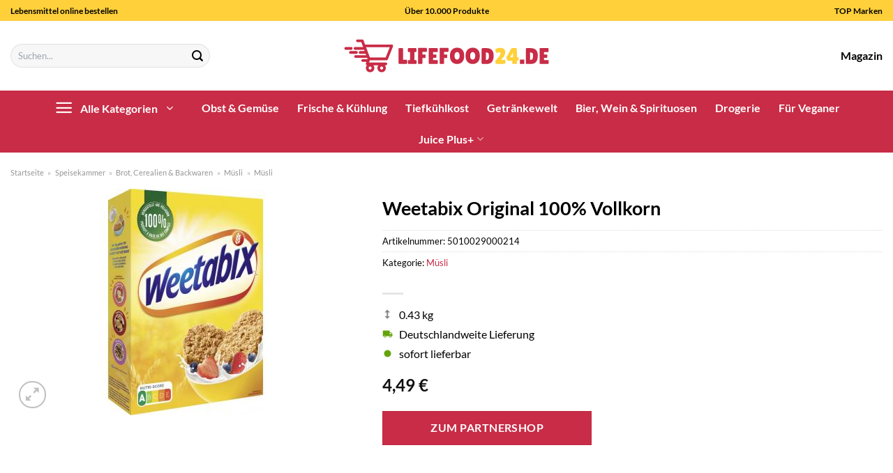

--- FILE ---
content_type: text/html; charset=UTF-8
request_url: https://www.lifefood24.de/weetabix-original-100-vollkorn/
body_size: 35652
content:
<!DOCTYPE html>
<html lang="de" class="loading-site no-js">
<head><meta charset="UTF-8" /><script>if(navigator.userAgent.match(/MSIE|Internet Explorer/i)||navigator.userAgent.match(/Trident\/7\..*?rv:11/i)){var href=document.location.href;if(!href.match(/[?&]nowprocket/)){if(href.indexOf("?")==-1){if(href.indexOf("#")==-1){document.location.href=href+"?nowprocket=1"}else{document.location.href=href.replace("#","?nowprocket=1#")}}else{if(href.indexOf("#")==-1){document.location.href=href+"&nowprocket=1"}else{document.location.href=href.replace("#","&nowprocket=1#")}}}}</script><script>class RocketLazyLoadScripts{constructor(){this.v="1.2.3",this.triggerEvents=["keydown","mousedown","mousemove","touchmove","touchstart","touchend","wheel"],this.userEventHandler=this._triggerListener.bind(this),this.touchStartHandler=this._onTouchStart.bind(this),this.touchMoveHandler=this._onTouchMove.bind(this),this.touchEndHandler=this._onTouchEnd.bind(this),this.clickHandler=this._onClick.bind(this),this.interceptedClicks=[],window.addEventListener("pageshow",t=>{this.persisted=t.persisted}),window.addEventListener("DOMContentLoaded",()=>{this._preconnect3rdParties()}),this.delayedScripts={normal:[],async:[],defer:[]},this.trash=[],this.allJQueries=[]}_addUserInteractionListener(t){if(document.hidden){t._triggerListener();return}this.triggerEvents.forEach(e=>window.addEventListener(e,t.userEventHandler,{passive:!0})),window.addEventListener("touchstart",t.touchStartHandler,{passive:!0}),window.addEventListener("mousedown",t.touchStartHandler),document.addEventListener("visibilitychange",t.userEventHandler)}_removeUserInteractionListener(){this.triggerEvents.forEach(t=>window.removeEventListener(t,this.userEventHandler,{passive:!0})),document.removeEventListener("visibilitychange",this.userEventHandler)}_onTouchStart(t){"HTML"!==t.target.tagName&&(window.addEventListener("touchend",this.touchEndHandler),window.addEventListener("mouseup",this.touchEndHandler),window.addEventListener("touchmove",this.touchMoveHandler,{passive:!0}),window.addEventListener("mousemove",this.touchMoveHandler),t.target.addEventListener("click",this.clickHandler),this._renameDOMAttribute(t.target,"onclick","rocket-onclick"),this._pendingClickStarted())}_onTouchMove(t){window.removeEventListener("touchend",this.touchEndHandler),window.removeEventListener("mouseup",this.touchEndHandler),window.removeEventListener("touchmove",this.touchMoveHandler,{passive:!0}),window.removeEventListener("mousemove",this.touchMoveHandler),t.target.removeEventListener("click",this.clickHandler),this._renameDOMAttribute(t.target,"rocket-onclick","onclick"),this._pendingClickFinished()}_onTouchEnd(t){window.removeEventListener("touchend",this.touchEndHandler),window.removeEventListener("mouseup",this.touchEndHandler),window.removeEventListener("touchmove",this.touchMoveHandler,{passive:!0}),window.removeEventListener("mousemove",this.touchMoveHandler)}_onClick(t){t.target.removeEventListener("click",this.clickHandler),this._renameDOMAttribute(t.target,"rocket-onclick","onclick"),this.interceptedClicks.push(t),t.preventDefault(),t.stopPropagation(),t.stopImmediatePropagation(),this._pendingClickFinished()}_replayClicks(){window.removeEventListener("touchstart",this.touchStartHandler,{passive:!0}),window.removeEventListener("mousedown",this.touchStartHandler),this.interceptedClicks.forEach(t=>{t.target.dispatchEvent(new MouseEvent("click",{view:t.view,bubbles:!0,cancelable:!0}))})}_waitForPendingClicks(){return new Promise(t=>{this._isClickPending?this._pendingClickFinished=t:t()})}_pendingClickStarted(){this._isClickPending=!0}_pendingClickFinished(){this._isClickPending=!1}_renameDOMAttribute(t,e,r){t.hasAttribute&&t.hasAttribute(e)&&(event.target.setAttribute(r,event.target.getAttribute(e)),event.target.removeAttribute(e))}_triggerListener(){this._removeUserInteractionListener(this),"loading"===document.readyState?document.addEventListener("DOMContentLoaded",this._loadEverythingNow.bind(this)):this._loadEverythingNow()}_preconnect3rdParties(){let t=[];document.querySelectorAll("script[type=rocketlazyloadscript]").forEach(e=>{if(e.hasAttribute("src")){let r=new URL(e.src).origin;r!==location.origin&&t.push({src:r,crossOrigin:e.crossOrigin||"module"===e.getAttribute("data-rocket-type")})}}),t=[...new Map(t.map(t=>[JSON.stringify(t),t])).values()],this._batchInjectResourceHints(t,"preconnect")}async _loadEverythingNow(){this.lastBreath=Date.now(),this._delayEventListeners(this),this._delayJQueryReady(this),this._handleDocumentWrite(),this._registerAllDelayedScripts(),this._preloadAllScripts(),await this._loadScriptsFromList(this.delayedScripts.normal),await this._loadScriptsFromList(this.delayedScripts.defer),await this._loadScriptsFromList(this.delayedScripts.async);try{await this._triggerDOMContentLoaded(),await this._triggerWindowLoad()}catch(t){console.error(t)}window.dispatchEvent(new Event("rocket-allScriptsLoaded")),this._waitForPendingClicks().then(()=>{this._replayClicks()}),this._emptyTrash()}_registerAllDelayedScripts(){document.querySelectorAll("script[type=rocketlazyloadscript]").forEach(t=>{t.hasAttribute("data-rocket-src")?t.hasAttribute("async")&&!1!==t.async?this.delayedScripts.async.push(t):t.hasAttribute("defer")&&!1!==t.defer||"module"===t.getAttribute("data-rocket-type")?this.delayedScripts.defer.push(t):this.delayedScripts.normal.push(t):this.delayedScripts.normal.push(t)})}async _transformScript(t){return new Promise((await this._littleBreath(),navigator.userAgent.indexOf("Firefox/")>0||""===navigator.vendor)?e=>{let r=document.createElement("script");[...t.attributes].forEach(t=>{let e=t.nodeName;"type"!==e&&("data-rocket-type"===e&&(e="type"),"data-rocket-src"===e&&(e="src"),r.setAttribute(e,t.nodeValue))}),t.text&&(r.text=t.text),r.hasAttribute("src")?(r.addEventListener("load",e),r.addEventListener("error",e)):(r.text=t.text,e());try{t.parentNode.replaceChild(r,t)}catch(i){e()}}:async e=>{function r(){t.setAttribute("data-rocket-status","failed"),e()}try{let i=t.getAttribute("data-rocket-type"),n=t.getAttribute("data-rocket-src");t.text,i?(t.type=i,t.removeAttribute("data-rocket-type")):t.removeAttribute("type"),t.addEventListener("load",function r(){t.setAttribute("data-rocket-status","executed"),e()}),t.addEventListener("error",r),n?(t.removeAttribute("data-rocket-src"),t.src=n):t.src="data:text/javascript;base64,"+window.btoa(unescape(encodeURIComponent(t.text)))}catch(s){r()}})}async _loadScriptsFromList(t){let e=t.shift();return e&&e.isConnected?(await this._transformScript(e),this._loadScriptsFromList(t)):Promise.resolve()}_preloadAllScripts(){this._batchInjectResourceHints([...this.delayedScripts.normal,...this.delayedScripts.defer,...this.delayedScripts.async],"preload")}_batchInjectResourceHints(t,e){var r=document.createDocumentFragment();t.forEach(t=>{let i=t.getAttribute&&t.getAttribute("data-rocket-src")||t.src;if(i){let n=document.createElement("link");n.href=i,n.rel=e,"preconnect"!==e&&(n.as="script"),t.getAttribute&&"module"===t.getAttribute("data-rocket-type")&&(n.crossOrigin=!0),t.crossOrigin&&(n.crossOrigin=t.crossOrigin),t.integrity&&(n.integrity=t.integrity),r.appendChild(n),this.trash.push(n)}}),document.head.appendChild(r)}_delayEventListeners(t){let e={};function r(t,r){!function t(r){!e[r]&&(e[r]={originalFunctions:{add:r.addEventListener,remove:r.removeEventListener},eventsToRewrite:[]},r.addEventListener=function(){arguments[0]=i(arguments[0]),e[r].originalFunctions.add.apply(r,arguments)},r.removeEventListener=function(){arguments[0]=i(arguments[0]),e[r].originalFunctions.remove.apply(r,arguments)});function i(t){return e[r].eventsToRewrite.indexOf(t)>=0?"rocket-"+t:t}}(t),e[t].eventsToRewrite.push(r)}function i(t,e){let r=t[e];Object.defineProperty(t,e,{get:()=>r||function(){},set(i){t["rocket"+e]=r=i}})}r(document,"DOMContentLoaded"),r(window,"DOMContentLoaded"),r(window,"load"),r(window,"pageshow"),r(document,"readystatechange"),i(document,"onreadystatechange"),i(window,"onload"),i(window,"onpageshow")}_delayJQueryReady(t){let e;function r(r){if(r&&r.fn&&!t.allJQueries.includes(r)){r.fn.ready=r.fn.init.prototype.ready=function(e){return t.domReadyFired?e.bind(document)(r):document.addEventListener("rocket-DOMContentLoaded",()=>e.bind(document)(r)),r([])};let i=r.fn.on;r.fn.on=r.fn.init.prototype.on=function(){if(this[0]===window){function t(t){return t.split(" ").map(t=>"load"===t||0===t.indexOf("load.")?"rocket-jquery-load":t).join(" ")}"string"==typeof arguments[0]||arguments[0]instanceof String?arguments[0]=t(arguments[0]):"object"==typeof arguments[0]&&Object.keys(arguments[0]).forEach(e=>{let r=arguments[0][e];delete arguments[0][e],arguments[0][t(e)]=r})}return i.apply(this,arguments),this},t.allJQueries.push(r)}e=r}r(window.jQuery),Object.defineProperty(window,"jQuery",{get:()=>e,set(t){r(t)}})}async _triggerDOMContentLoaded(){this.domReadyFired=!0,await this._littleBreath(),document.dispatchEvent(new Event("rocket-DOMContentLoaded")),await this._littleBreath(),window.dispatchEvent(new Event("rocket-DOMContentLoaded")),await this._littleBreath(),document.dispatchEvent(new Event("rocket-readystatechange")),await this._littleBreath(),document.rocketonreadystatechange&&document.rocketonreadystatechange()}async _triggerWindowLoad(){await this._littleBreath(),window.dispatchEvent(new Event("rocket-load")),await this._littleBreath(),window.rocketonload&&window.rocketonload(),await this._littleBreath(),this.allJQueries.forEach(t=>t(window).trigger("rocket-jquery-load")),await this._littleBreath();let t=new Event("rocket-pageshow");t.persisted=this.persisted,window.dispatchEvent(t),await this._littleBreath(),window.rocketonpageshow&&window.rocketonpageshow({persisted:this.persisted})}_handleDocumentWrite(){let t=new Map;document.write=document.writeln=function(e){let r=document.currentScript;r||console.error("WPRocket unable to document.write this: "+e);let i=document.createRange(),n=r.parentElement,s=t.get(r);void 0===s&&(s=r.nextSibling,t.set(r,s));let a=document.createDocumentFragment();i.setStart(a,0),a.appendChild(i.createContextualFragment(e)),n.insertBefore(a,s)}}async _littleBreath(){Date.now()-this.lastBreath>45&&(await this._requestAnimFrame(),this.lastBreath=Date.now())}async _requestAnimFrame(){return document.hidden?new Promise(t=>setTimeout(t)):new Promise(t=>requestAnimationFrame(t))}_emptyTrash(){this.trash.forEach(t=>t.remove())}static run(){let t=new RocketLazyLoadScripts;t._addUserInteractionListener(t)}}RocketLazyLoadScripts.run();</script>
	
	<link rel="profile" href="http://gmpg.org/xfn/11" />
	<link rel="pingback" href="https://www.lifefood24.de/xmlrpc.php" />

	<script type="rocketlazyloadscript">(function(html){html.className = html.className.replace(/\bno-js\b/,'js')})(document.documentElement);</script>
<meta name='robots' content='index, follow, max-image-preview:large, max-snippet:-1, max-video-preview:-1' />
<link rel="preload" href="https://www.lifefood24.de/wp-content/plugins/rate-my-post/public/css/fonts/ratemypost.ttf" type="font/ttf" as="font" crossorigin="anonymous"><meta name="viewport" content="width=device-width, initial-scale=1" />
	<!-- This site is optimized with the Yoast SEO plugin v26.6 - https://yoast.com/wordpress/plugins/seo/ -->
	<title>Weetabix Original 100% Vollkorn online kaufen bei Lifefood24.de</title>
	<meta name="description" content="Hier auf Lifefood24.de, deinem Lebensmittelhändler günstig Weetabix Original 100% Vollkorn online kaufen ✓ täglich Versand ✓" />
	<link rel="canonical" href="https://www.lifefood24.de/weetabix-original-100-vollkorn/" />
	<meta property="og:locale" content="de_DE" />
	<meta property="og:type" content="article" />
	<meta property="og:title" content="Weetabix Original 100% Vollkorn online kaufen bei Lifefood24.de" />
	<meta property="og:description" content="Hier auf Lifefood24.de, deinem Lebensmittelhändler günstig Weetabix Original 100% Vollkorn online kaufen ✓ täglich Versand ✓" />
	<meta property="og:url" content="https://www.lifefood24.de/weetabix-original-100-vollkorn/" />
	<meta property="og:site_name" content="lifefood24.de" />
	<meta property="article:modified_time" content="2025-07-11T13:38:04+00:00" />
	<meta property="og:image" content="https://www.lifefood24.de/wp-content/uploads/2023/08/4502110312_5010029000214_01.jpg" />
	<meta property="og:image:width" content="250" />
	<meta property="og:image:height" content="325" />
	<meta property="og:image:type" content="image/jpeg" />
	<meta name="twitter:card" content="summary_large_image" />
	<meta name="twitter:label1" content="Geschätzte Lesezeit" />
	<meta name="twitter:data1" content="4 Minuten" />
	<script type="application/ld+json" class="yoast-schema-graph">{"@context":"https://schema.org","@graph":[{"@type":"WebPage","@id":"https://www.lifefood24.de/weetabix-original-100-vollkorn/","url":"https://www.lifefood24.de/weetabix-original-100-vollkorn/","name":"Weetabix Original 100% Vollkorn online kaufen bei Lifefood24.de","isPartOf":{"@id":"https://www.lifefood24.de/#website"},"primaryImageOfPage":{"@id":"https://www.lifefood24.de/weetabix-original-100-vollkorn/#primaryimage"},"image":{"@id":"https://www.lifefood24.de/weetabix-original-100-vollkorn/#primaryimage"},"thumbnailUrl":"https://www.lifefood24.de/wp-content/uploads/2023/08/4502110312_5010029000214_01.jpg","datePublished":"2023-08-31T07:11:05+00:00","dateModified":"2025-07-11T13:38:04+00:00","description":"Hier auf Lifefood24.de, deinem Lebensmittelhändler günstig Weetabix Original 100% Vollkorn online kaufen ✓ täglich Versand ✓","breadcrumb":{"@id":"https://www.lifefood24.de/weetabix-original-100-vollkorn/#breadcrumb"},"inLanguage":"de","potentialAction":[{"@type":"ReadAction","target":["https://www.lifefood24.de/weetabix-original-100-vollkorn/"]}]},{"@type":"ImageObject","inLanguage":"de","@id":"https://www.lifefood24.de/weetabix-original-100-vollkorn/#primaryimage","url":"https://www.lifefood24.de/wp-content/uploads/2023/08/4502110312_5010029000214_01.jpg","contentUrl":"https://www.lifefood24.de/wp-content/uploads/2023/08/4502110312_5010029000214_01.jpg","width":250,"height":325,"caption":"Weetabix Original 100% Vollkorn"},{"@type":"BreadcrumbList","@id":"https://www.lifefood24.de/weetabix-original-100-vollkorn/#breadcrumb","itemListElement":[{"@type":"ListItem","position":1,"name":"Startseite","item":"https://www.lifefood24.de/"},{"@type":"ListItem","position":2,"name":"Shop","item":"https://www.lifefood24.de/shop/"},{"@type":"ListItem","position":3,"name":"Weetabix Original 100% Vollkorn"}]},{"@type":"WebSite","@id":"https://www.lifefood24.de/#website","url":"https://www.lifefood24.de/","name":"Lifefood24.de","description":"","publisher":{"@id":"https://www.lifefood24.de/#organization"},"potentialAction":[{"@type":"SearchAction","target":{"@type":"EntryPoint","urlTemplate":"https://www.lifefood24.de/?s={search_term_string}"},"query-input":{"@type":"PropertyValueSpecification","valueRequired":true,"valueName":"search_term_string"}}],"inLanguage":"de"},{"@type":"Organization","@id":"https://www.lifefood24.de/#organization","name":"lifefood24.de","url":"https://www.lifefood24.de/","logo":{"@type":"ImageObject","inLanguage":"de","@id":"https://www.lifefood24.de/#/schema/logo/image/","url":"https://www.lifefood24.de/wp-content/uploads/2023/08/liefefood24-de-favicon.png","contentUrl":"https://www.lifefood24.de/wp-content/uploads/2023/08/liefefood24-de-favicon.png","width":50,"height":50,"caption":"lifefood24.de"},"image":{"@id":"https://www.lifefood24.de/#/schema/logo/image/"}}]}</script>
	<!-- / Yoast SEO plugin. -->



<link rel='prefetch' href='https://www.lifefood24.de/wp-content/themes/flatsome/assets/js/flatsome.js?ver=a0a7aee297766598a20e' />
<link rel='prefetch' href='https://www.lifefood24.de/wp-content/themes/flatsome/assets/js/chunk.slider.js?ver=3.18.6' />
<link rel='prefetch' href='https://www.lifefood24.de/wp-content/themes/flatsome/assets/js/chunk.popups.js?ver=3.18.6' />
<link rel='prefetch' href='https://www.lifefood24.de/wp-content/themes/flatsome/assets/js/chunk.tooltips.js?ver=3.18.6' />
<link rel='prefetch' href='https://www.lifefood24.de/wp-content/themes/flatsome/assets/js/woocommerce.js?ver=49415fe6a9266f32f1f2' />
<style id='wp-img-auto-sizes-contain-inline-css' type='text/css'>
img:is([sizes=auto i],[sizes^="auto," i]){contain-intrinsic-size:3000px 1500px}
/*# sourceURL=wp-img-auto-sizes-contain-inline-css */
</style>
<link data-minify="1" rel='stylesheet' id='maintenanceLayer-css' href='https://www.lifefood24.de/wp-content/cache/min/1/wp-content/plugins/dailylead_maintenance/css/layer.css?ver=1765708249' type='text/css' media='all' />
<link data-minify="1" rel='stylesheet' id='rate-my-post-css' href='https://www.lifefood24.de/wp-content/cache/min/1/wp-content/plugins/rate-my-post/public/css/rate-my-post.css?ver=1765708249' type='text/css' media='all' />
<style id='rate-my-post-inline-css' type='text/css'>
.rmp-widgets-container p {  font-size: 12px;}.rmp-rating-widget .rmp-icon--ratings {  font-size: 12px;}
/*# sourceURL=rate-my-post-inline-css */
</style>
<link rel='stylesheet' id='photoswipe-css' href='https://www.lifefood24.de/wp-content/plugins/woocommerce/assets/css/photoswipe/photoswipe.min.css?ver=9.4.2' type='text/css' media='all' />
<link rel='stylesheet' id='photoswipe-default-skin-css' href='https://www.lifefood24.de/wp-content/plugins/woocommerce/assets/css/photoswipe/default-skin/default-skin.min.css?ver=9.4.2' type='text/css' media='all' />
<style id='woocommerce-inline-inline-css' type='text/css'>
.woocommerce form .form-row .required { visibility: visible; }
/*# sourceURL=woocommerce-inline-inline-css */
</style>
<link rel='stylesheet' id='ez-toc-css' href='https://www.lifefood24.de/wp-content/plugins/easy-table-of-contents/assets/css/screen.min.css?ver=2.0.79.2' type='text/css' media='all' />
<style id='ez-toc-inline-css' type='text/css'>
div#ez-toc-container .ez-toc-title {font-size: 120%;}div#ez-toc-container .ez-toc-title {font-weight: 500;}div#ez-toc-container ul li , div#ez-toc-container ul li a {font-size: 95%;}div#ez-toc-container ul li , div#ez-toc-container ul li a {font-weight: 500;}div#ez-toc-container nav ul ul li {font-size: 90%;}div#ez-toc-container {background: #fff;border: 1px solid #000000;}div#ez-toc-container p.ez-toc-title , #ez-toc-container .ez_toc_custom_title_icon , #ez-toc-container .ez_toc_custom_toc_icon {color: #000000;}div#ez-toc-container ul.ez-toc-list a {color: #000000;}div#ez-toc-container ul.ez-toc-list a:hover {color: #000000;}div#ez-toc-container ul.ez-toc-list a:visited {color: #000000;}.ez-toc-counter nav ul li a::before {color: ;}.ez-toc-box-title {font-weight: bold; margin-bottom: 10px; text-align: center; text-transform: uppercase; letter-spacing: 1px; color: #666; padding-bottom: 5px;position:absolute;top:-4%;left:5%;background-color: inherit;transition: top 0.3s ease;}.ez-toc-box-title.toc-closed {top:-25%;}
.ez-toc-container-direction {direction: ltr;}.ez-toc-counter ul{counter-reset: item ;}.ez-toc-counter nav ul li a::before {content: counters(item, '.', decimal) '. ';display: inline-block;counter-increment: item;flex-grow: 0;flex-shrink: 0;margin-right: .2em; float: left; }.ez-toc-widget-direction {direction: ltr;}.ez-toc-widget-container ul{counter-reset: item ;}.ez-toc-widget-container nav ul li a::before {content: counters(item, '.', decimal) '. ';display: inline-block;counter-increment: item;flex-grow: 0;flex-shrink: 0;margin-right: .2em; float: left; }
/*# sourceURL=ez-toc-inline-css */
</style>
<link data-minify="1" rel='stylesheet' id='flatsome-main-css' href='https://www.lifefood24.de/wp-content/cache/min/1/wp-content/themes/flatsome/assets/css/flatsome.css?ver=1765708249' type='text/css' media='all' />
<style id='flatsome-main-inline-css' type='text/css'>
@font-face {
				font-family: "fl-icons";
				font-display: block;
				src: url(https://www.lifefood24.de/wp-content/themes/flatsome/assets/css/icons/fl-icons.eot?v=3.18.6);
				src:
					url(https://www.lifefood24.de/wp-content/themes/flatsome/assets/css/icons/fl-icons.eot#iefix?v=3.18.6) format("embedded-opentype"),
					url(https://www.lifefood24.de/wp-content/themes/flatsome/assets/css/icons/fl-icons.woff2?v=3.18.6) format("woff2"),
					url(https://www.lifefood24.de/wp-content/themes/flatsome/assets/css/icons/fl-icons.ttf?v=3.18.6) format("truetype"),
					url(https://www.lifefood24.de/wp-content/themes/flatsome/assets/css/icons/fl-icons.woff?v=3.18.6) format("woff"),
					url(https://www.lifefood24.de/wp-content/themes/flatsome/assets/css/icons/fl-icons.svg?v=3.18.6#fl-icons) format("svg");
			}
/*# sourceURL=flatsome-main-inline-css */
</style>
<link data-minify="1" rel='stylesheet' id='flatsome-shop-css' href='https://www.lifefood24.de/wp-content/cache/min/1/wp-content/themes/flatsome/assets/css/flatsome-shop.css?ver=1765708249' type='text/css' media='all' />
<script data-minify="1" type="text/javascript" src="https://www.lifefood24.de/wp-content/cache/min/1/wp-content/plugins/dailylead_maintenance/js/layerShow.js?ver=1765708249" id="maintenanceLayerShow-js" defer></script>
<script data-minify="1" type="text/javascript" src="https://www.lifefood24.de/wp-content/cache/min/1/wp-content/plugins/dailylead_maintenance/js/layer.js?ver=1765708249" id="maintenanceLayer-js" defer></script>
<script type="rocketlazyloadscript" data-rocket-type="text/javascript" data-rocket-src="https://www.lifefood24.de/wp-includes/js/jquery/jquery.min.js?ver=3.7.1" id="jquery-core-js" defer></script>
<script type="rocketlazyloadscript" data-rocket-type="text/javascript" data-rocket-src="https://www.lifefood24.de/wp-content/plugins/woocommerce/assets/js/jquery-blockui/jquery.blockUI.min.js?ver=2.7.0-wc.9.4.2" id="jquery-blockui-js" data-wp-strategy="defer" defer></script>
<script type="text/javascript" id="wc-add-to-cart-js-extra">
/* <![CDATA[ */
var wc_add_to_cart_params = {"ajax_url":"/wp-admin/admin-ajax.php","wc_ajax_url":"/?wc-ajax=%%endpoint%%","i18n_view_cart":"Warenkorb anzeigen","cart_url":"https://www.lifefood24.de","is_cart":"","cart_redirect_after_add":"no"};
//# sourceURL=wc-add-to-cart-js-extra
/* ]]> */
</script>
<script type="rocketlazyloadscript" data-rocket-type="text/javascript" data-rocket-src="https://www.lifefood24.de/wp-content/plugins/woocommerce/assets/js/frontend/add-to-cart.min.js?ver=9.4.2" id="wc-add-to-cart-js" defer="defer" data-wp-strategy="defer"></script>
<script type="rocketlazyloadscript" data-rocket-type="text/javascript" data-rocket-src="https://www.lifefood24.de/wp-content/plugins/woocommerce/assets/js/photoswipe/photoswipe.min.js?ver=4.1.1-wc.9.4.2" id="photoswipe-js" defer="defer" data-wp-strategy="defer"></script>
<script type="rocketlazyloadscript" data-rocket-type="text/javascript" data-rocket-src="https://www.lifefood24.de/wp-content/plugins/woocommerce/assets/js/photoswipe/photoswipe-ui-default.min.js?ver=4.1.1-wc.9.4.2" id="photoswipe-ui-default-js" defer="defer" data-wp-strategy="defer"></script>
<script type="text/javascript" id="wc-single-product-js-extra">
/* <![CDATA[ */
var wc_single_product_params = {"i18n_required_rating_text":"Bitte w\u00e4hle eine Bewertung","review_rating_required":"yes","flexslider":{"rtl":false,"animation":"slide","smoothHeight":true,"directionNav":false,"controlNav":"thumbnails","slideshow":false,"animationSpeed":500,"animationLoop":false,"allowOneSlide":false},"zoom_enabled":"","zoom_options":[],"photoswipe_enabled":"1","photoswipe_options":{"shareEl":false,"closeOnScroll":false,"history":false,"hideAnimationDuration":0,"showAnimationDuration":0},"flexslider_enabled":""};
//# sourceURL=wc-single-product-js-extra
/* ]]> */
</script>
<script type="rocketlazyloadscript" data-rocket-type="text/javascript" data-rocket-src="https://www.lifefood24.de/wp-content/plugins/woocommerce/assets/js/frontend/single-product.min.js?ver=9.4.2" id="wc-single-product-js" defer="defer" data-wp-strategy="defer"></script>
<script type="rocketlazyloadscript" data-rocket-type="text/javascript" data-rocket-src="https://www.lifefood24.de/wp-content/plugins/woocommerce/assets/js/js-cookie/js.cookie.min.js?ver=2.1.4-wc.9.4.2" id="js-cookie-js" data-wp-strategy="defer" defer></script>
<style>.woocommerce-product-gallery{ opacity: 1 !important; }</style><script type="rocketlazyloadscript">
  var _paq = window._paq = window._paq || [];
  /* tracker methods like "setCustomDimension" should be called before "trackPageView" */
  _paq.push(['trackPageView']);
  _paq.push(['enableLinkTracking']);
  (function() {
    var u="https://stats.dailylead.de/";
    _paq.push(['setTrackerUrl', u+'matomo.php']);
    _paq.push(['setSiteId', '149']);
    var d=document, g=d.createElement('script'), s=d.getElementsByTagName('script')[0];
    g.async=true; g.src=u+'matomo.js'; s.parentNode.insertBefore(g,s);
  })();
</script>
<script type="rocketlazyloadscript" data-minify="1" data-host="https://digistats.de" data-dnt="false" data-rocket-src="https://www.lifefood24.de/wp-content/cache/min/1/js/script.js?ver=1765708249" id="ZwSg9rf6GA" async defer></script>	<noscript><style>.woocommerce-product-gallery{ opacity: 1 !important; }</style></noscript>
	<style class='wp-fonts-local' type='text/css'>
@font-face{font-family:Inter;font-style:normal;font-weight:300 900;font-display:fallback;src:url('https://www.lifefood24.de/wp-content/plugins/woocommerce/assets/fonts/Inter-VariableFont_slnt,wght.woff2') format('woff2');font-stretch:normal;}
@font-face{font-family:Cardo;font-style:normal;font-weight:400;font-display:fallback;src:url('https://www.lifefood24.de/wp-content/plugins/woocommerce/assets/fonts/cardo_normal_400.woff2') format('woff2');}
</style>
<link rel="icon" href="https://www.lifefood24.de/wp-content/uploads/2023/08/cropped-liefefood24-de-favicon-32x32.png" sizes="32x32" />
<link rel="icon" href="https://www.lifefood24.de/wp-content/uploads/2023/08/cropped-liefefood24-de-favicon-192x192.png" sizes="192x192" />
<link rel="apple-touch-icon" href="https://www.lifefood24.de/wp-content/uploads/2023/08/cropped-liefefood24-de-favicon-180x180.png" />
<meta name="msapplication-TileImage" content="https://www.lifefood24.de/wp-content/uploads/2023/08/cropped-liefefood24-de-favicon-270x270.png" />
<style id="custom-css" type="text/css">:root {--primary-color: #c82c46;--fs-color-primary: #c82c46;--fs-color-secondary: #c82c46;--fs-color-success: #7a9c59;--fs-color-alert: #b20000;--fs-experimental-link-color: #c82c46;--fs-experimental-link-color-hover: #000000;}.tooltipster-base {--tooltip-color: #fff;--tooltip-bg-color: #000;}.off-canvas-right .mfp-content, .off-canvas-left .mfp-content {--drawer-width: 300px;}.off-canvas .mfp-content.off-canvas-cart {--drawer-width: 360px;}.container-width, .full-width .ubermenu-nav, .container, .row{max-width: 1670px}.row.row-collapse{max-width: 1640px}.row.row-small{max-width: 1662.5px}.row.row-large{max-width: 1700px}.header-main{height: 100px}#logo img{max-height: 100px}#logo{width:300px;}.header-top{min-height: 30px}.transparent .header-main{height: 90px}.transparent #logo img{max-height: 90px}.has-transparent + .page-title:first-of-type,.has-transparent + #main > .page-title,.has-transparent + #main > div > .page-title,.has-transparent + #main .page-header-wrapper:first-of-type .page-title{padding-top: 170px;}.header.show-on-scroll,.stuck .header-main{height:70px!important}.stuck #logo img{max-height: 70px!important}.search-form{ width: 65%;}.header-bg-color {background-color: #ffffff}.header-bottom {background-color: #c82c46}.top-bar-nav > li > a{line-height: 16px }.header-main .nav > li > a{line-height: 16px }.header-bottom-nav > li > a{line-height: 16px }@media (max-width: 549px) {.header-main{height: 70px}#logo img{max-height: 70px}}.header-top{background-color:#ffd03a!important;}body{color: #000000}h1,h2,h3,h4,h5,h6,.heading-font{color: #000000;}body{font-family: Lato, sans-serif;}body {font-weight: 400;font-style: normal;}.nav > li > a {font-family: Lato, sans-serif;}.mobile-sidebar-levels-2 .nav > li > ul > li > a {font-family: Lato, sans-serif;}.nav > li > a,.mobile-sidebar-levels-2 .nav > li > ul > li > a {font-weight: 700;font-style: normal;}h1,h2,h3,h4,h5,h6,.heading-font, .off-canvas-center .nav-sidebar.nav-vertical > li > a{font-family: Lato, sans-serif;}h1,h2,h3,h4,h5,h6,.heading-font,.banner h1,.banner h2 {font-weight: 700;font-style: normal;}.alt-font{font-family: "Dancing Script", sans-serif;}.alt-font {font-weight: 400!important;font-style: normal!important;}.header:not(.transparent) .header-nav-main.nav > li > a {color: #000000;}.header:not(.transparent) .header-bottom-nav.nav > li > a{color: #ffffff;}.widget:where(:not(.widget_shopping_cart)) a{color: #000000;}.widget:where(:not(.widget_shopping_cart)) a:hover{color: #c82c46;}.widget .tagcloud a:hover{border-color: #c82c46; background-color: #c82c46;}.has-equal-box-heights .box-image {padding-top: 100%;}@media screen and (min-width: 550px){.products .box-vertical .box-image{min-width: 300px!important;width: 300px!important;}}.header-main .social-icons,.header-main .cart-icon strong,.header-main .menu-title,.header-main .header-button > .button.is-outline,.header-main .nav > li > a > i:not(.icon-angle-down){color: #000000!important;}.header-main .header-button > .button.is-outline,.header-main .cart-icon strong:after,.header-main .cart-icon strong{border-color: #000000!important;}.header-main .header-button > .button:not(.is-outline){background-color: #000000!important;}.header-main .current-dropdown .cart-icon strong,.header-main .header-button > .button:hover,.header-main .header-button > .button:hover i,.header-main .header-button > .button:hover span{color:#FFF!important;}.header-main .menu-title:hover,.header-main .social-icons a:hover,.header-main .header-button > .button.is-outline:hover,.header-main .nav > li > a:hover > i:not(.icon-angle-down){color: #000000!important;}.header-main .current-dropdown .cart-icon strong,.header-main .header-button > .button:hover{background-color: #000000!important;}.header-main .current-dropdown .cart-icon strong:after,.header-main .current-dropdown .cart-icon strong,.header-main .header-button > .button:hover{border-color: #000000!important;}.absolute-footer, html{background-color: #ffffff}.page-title-small + main .product-container > .row{padding-top:0;}.header-vertical-menu__opener {width: 200px}.header-vertical-menu__fly-out {width: 200px}.header-vertical-menu__opener{color: #ffffff}.header-vertical-menu__fly-out{background-color: #ffffff}.nav-vertical-fly-out > li + li {border-top-width: 1px; border-top-style: solid;}.header-vertical-menu__fly-out .nav-vertical-fly-out > li.menu-item > a {color: #000000;}/* Custom CSS */.header-vertical-menu__fly-out .current-dropdown.menu-item .nav-dropdown {display: block;}.header-vertical-menu__opener {font-size: initial;}.off-canvas-right .mfp-content, .off-canvas-left .mfp-content {max-width: 320px;width:100%}.off-canvas-left.mfp-ready .mfp-close {color: black;}.product-summary .woocommerce-Price-currencySymbol {font-size: inherit;vertical-align: inherit;margin-top: inherit;}.product-section-title-related {text-align: center;padding-top: 45px;}.yith-wcwl-add-to-wishlist {margin-top: 10px;margin-bottom: 30px;}.page-title {margin-top: 20px;}@media screen and (min-width: 850px) {.page-title-inner {padding-top: 0;min-height: auto;}}/*** START Sticky Banner ***/.sticky-add-to-cart__product img {display: none;}.sticky-add-to-cart__product .product-title-small {display: none;}.sticky-add-to-cart--active .cart {padding-top: 5px;padding-bottom: 5px;max-width: 250px;flex-grow: 1;font-size: smaller;margin-bottom: 0;}.sticky-add-to-cart.sticky-add-to-cart--active .single_add_to_cart_button{margin: 0;padding-top: 10px;padding-bottom: 10px;border-radius: 99px;width: 100%;line-height: 1.5;}.single_add_to_cart_button,.sticky-add-to-cart:not(.sticky-add-to-cart--active) .single_add_to_cart_button {padding: 5px;max-width: 300px;width:100%;margin:0;}.sticky-add-to-cart--active {-webkit-backdrop-filter: blur(7px);backdrop-filter: blur(7px);display: flex;justify-content: center;padding: 3px 10px;}.sticky-add-to-cart__product .product-title-small {height: 14px;overflow: hidden;}.sticky-add-to-cart--active .woocommerce-variation-price, .sticky-add-to-cart--active .product-page-price {font-size: 24px;}.sticky-add-to-cart--active .price del {font-size: 50%;margin-bottom: 4px;}.sticky-add-to-cart--active .price del::after {width: 50%;}.sticky-add-to-cart__product {margin-right: 5px;}/*** END Sticky Banner ***/.yadore {display: grid;grid-template-columns: repeat(4,minmax(0,1fr));gap:1rem;}.col-4 .yadore {display: grid;grid-template-columns: repeat(4,minmax(0,1fr));gap:1rem;}.yadore .yadore-item {background: #fff;border-radius: 15px;}.yadore .yadore-item li.delivery_time,.yadore .yadore-item li.stock_status,.yadore .yadore-item li.stock_status.nicht {list-style-type: none;padding: 0px 0 0px 24px;margin: 0px!important;}.yadore .yadore-item img:not(.logo) {min-height: 170px;max-height: 170px;}.yadore .yadore-item img.logo {max-width: 70px;max-height: 30px;}.ayo-logo-name {margin-top: 12px;display: block;white-space: nowrap;font-size: xx-small;}.product-info {display: flex;flex-direction: column;padding-bottom: 0;}.product-info.product-title {order: 1;}.product-info .is-divider {order: 2;}.product-info .product-short-description {order: 3;}.product-info .product-short-description li {list-style-type: none;padding: 0px 0 0px 24px;margin: 0px 0px 3px 0px!important;}.product-info .product-short-description li.dimensions {background: url([data-uri]) no-repeat left center;}li.delivery_time,.product-info .product-short-description li.delivery_time {background: url([data-uri]) no-repeat left center;}li.delivery_time,.product-info .product-short-description li.delivery_time {background: url([data-uri]) no-repeat left center;}li.stock_status,.product-info .product-short-description li.stock_status {background: url([data-uri]) no-repeat left center;}li.stock_status.nicht,.product-info .product-short-description li.stock_status.nicht {background: url([data-uri]) no-repeat left center;}.product-info .price-wrapper {order: 4;}.product-info .price-wrapper .price {margin: 0;}.product-info .cart,.product-info .sticky-add-to-cart-wrapper {order:5;margin: 25px 0;}.product-info .yith-wcwl-add-to-wishlist {order: 6;margin: 0;}.overflow-hidden { overflow: hidden;}.overflow-hidden.banner h3 {line-height: 0;}.nowrap { white-space: nowrap;}.height-40 {height: 40px !important;}.m-0 {margin: 0 !important;}a.stretched-link:after {position: absolute;top: 0;right: 0;bottom: 0;left: 0;pointer-events: auto;content: "";background-color: rgba(0,0,0,0.0);z-index: 1;}.z-index-0 {z-index: 0;}.z-index-10 {z-index: 10;}.price del {text-decoration-line: none;position: relative;}.price del::after {content: '';position: absolute;border-top: 2px solid red;width: 100%;height: 100%;left: 0;transform: rotate(-10deg);top: 50%;}.product-small.box .box-image .image-cover img {object-fit: contain;}.product-small.box .box-image {text-align: center;}.product-small.box .box-text .title-wrapper {max-height: 75px;overflow: hidden;margin-bottom: 15px;}.woocommerce-product-gallery__wrapper .woocommerce-product-gallery__image a img {max-height: 420px;width: auto;margin: 0 auto;display: block;}.has-equal-box-heights .box-image img {-o-object-fit: contain;object-fit: contain;}/* START Mobile Menu */.off-canvas-left .mfp-content, .off-canvas-right .mfp-content {width: 85%;max-width: 360px;}.off-canvas-left .mfp-content .nav>li>a, .off-canvas-right .mfp-content .nav>li>a,.mobile-sidebar-levels-2 .nav-slide>li>.sub-menu>li:not(.nav-slide-header)>a, .mobile-sidebar-levels-2 .nav-slide>li>ul.children>li:not(.nav-slide-header)>a {font-size: 1.1em;color: #000;}.mobile-sidebar-levels-2 .nav-slide>li>.sub-menu>li:not(.nav-slide-header)>a, .mobile-sidebar-levels-2 .nav-slide>li>ul.children>li:not(.nav-slide-header)>a {text-transform: none;}/* END Mobile Menu *//*** START MENU frühes umschalten auf MobileCSS ***/@media (min-width: 850px) and (max-width: 1190px) {header [data-show=show-for-medium], header .show-for-medium {display: block !important;}}@media (max-width: 1190px) {header [data-show=hide-for-medium], header .hide-for-medium {display: none !important;}.medium-logo-center .logo {-webkit-box-ordinal-group: 2;-ms-flex-order: 2;order: 2;}header .show-for-medium.flex-right {-webkit-box-ordinal-group: 3;-ms-flex-order: 3;order: 3;}.medium-logo-center .logo img {margin: 0 auto;}}/*** END MENUfrühes umschalten auf MobileCSS ***/.product-small.box .box-image {aspect-ratio: 1/1;}.product-small.box .box-image img {width: auto;max-height: 250px;}.product-title a {color: #000000;}.product-title a:hover {color: var(--fs-experimental-link-color);}/* Custom CSS Tablet */@media (max-width: 849px){.nav li a,.nav-vertical>li>ul li a,.nav-slide-header .toggle,.mobile-sidebar-levels-2 .nav-slide>li>ul.children>li>a, .mobile-sidebar-levels-2 .nav-slide>li>.sub-menu>li>a {color: #000 !important;opacity: 1;}/*** START Sticky Banner ***/.sticky-add-to-cart--active {justify-content: space-between;font-size: .9em;}/*** END Sticky Banner ***/.post-title.is-large {font-size: 1.75em;}.product-small.box .box-image img {width: auto;max-height: 150px;}}/* Custom CSS Mobile */@media (max-width: 549px){/*** START Sticky Banner ***/.sticky-add-to-cart:not(.sticky-add-to-cart--active) {width: 100% !important;max-width: 100%;}.sticky-add-to-cart:not(.sticky-add-to-cart--active) .single_add_to_cart_button {padding: 5px 25px;max-width: 100%;}/*** END Sticky Banner ***/.single_add_to_cart_button {padding: 5px 25px;max-width: 100%;width: 100%;}.yadore,.col-4 .yadore {grid-template-columns: repeat(1,minmax(0,1fr));}}.label-new.menu-item > a:after{content:"Neu";}.label-hot.menu-item > a:after{content:"Hot";}.label-sale.menu-item > a:after{content:"Aktion";}.label-popular.menu-item > a:after{content:"Beliebt";}</style><style id="kirki-inline-styles">/* latin-ext */
@font-face {
  font-family: 'Lato';
  font-style: normal;
  font-weight: 400;
  font-display: swap;
  src: url(https://www.lifefood24.de/wp-content/fonts/lato/S6uyw4BMUTPHjxAwXjeu.woff2) format('woff2');
  unicode-range: U+0100-02BA, U+02BD-02C5, U+02C7-02CC, U+02CE-02D7, U+02DD-02FF, U+0304, U+0308, U+0329, U+1D00-1DBF, U+1E00-1E9F, U+1EF2-1EFF, U+2020, U+20A0-20AB, U+20AD-20C0, U+2113, U+2C60-2C7F, U+A720-A7FF;
}
/* latin */
@font-face {
  font-family: 'Lato';
  font-style: normal;
  font-weight: 400;
  font-display: swap;
  src: url(https://www.lifefood24.de/wp-content/fonts/lato/S6uyw4BMUTPHjx4wXg.woff2) format('woff2');
  unicode-range: U+0000-00FF, U+0131, U+0152-0153, U+02BB-02BC, U+02C6, U+02DA, U+02DC, U+0304, U+0308, U+0329, U+2000-206F, U+20AC, U+2122, U+2191, U+2193, U+2212, U+2215, U+FEFF, U+FFFD;
}
/* latin-ext */
@font-face {
  font-family: 'Lato';
  font-style: normal;
  font-weight: 700;
  font-display: swap;
  src: url(https://www.lifefood24.de/wp-content/fonts/lato/S6u9w4BMUTPHh6UVSwaPGR_p.woff2) format('woff2');
  unicode-range: U+0100-02BA, U+02BD-02C5, U+02C7-02CC, U+02CE-02D7, U+02DD-02FF, U+0304, U+0308, U+0329, U+1D00-1DBF, U+1E00-1E9F, U+1EF2-1EFF, U+2020, U+20A0-20AB, U+20AD-20C0, U+2113, U+2C60-2C7F, U+A720-A7FF;
}
/* latin */
@font-face {
  font-family: 'Lato';
  font-style: normal;
  font-weight: 700;
  font-display: swap;
  src: url(https://www.lifefood24.de/wp-content/fonts/lato/S6u9w4BMUTPHh6UVSwiPGQ.woff2) format('woff2');
  unicode-range: U+0000-00FF, U+0131, U+0152-0153, U+02BB-02BC, U+02C6, U+02DA, U+02DC, U+0304, U+0308, U+0329, U+2000-206F, U+20AC, U+2122, U+2191, U+2193, U+2212, U+2215, U+FEFF, U+FFFD;
}/* vietnamese */
@font-face {
  font-family: 'Dancing Script';
  font-style: normal;
  font-weight: 400;
  font-display: swap;
  src: url(https://www.lifefood24.de/wp-content/fonts/dancing-script/If2cXTr6YS-zF4S-kcSWSVi_sxjsohD9F50Ruu7BMSo3Rep8ltA.woff2) format('woff2');
  unicode-range: U+0102-0103, U+0110-0111, U+0128-0129, U+0168-0169, U+01A0-01A1, U+01AF-01B0, U+0300-0301, U+0303-0304, U+0308-0309, U+0323, U+0329, U+1EA0-1EF9, U+20AB;
}
/* latin-ext */
@font-face {
  font-family: 'Dancing Script';
  font-style: normal;
  font-weight: 400;
  font-display: swap;
  src: url(https://www.lifefood24.de/wp-content/fonts/dancing-script/If2cXTr6YS-zF4S-kcSWSVi_sxjsohD9F50Ruu7BMSo3ROp8ltA.woff2) format('woff2');
  unicode-range: U+0100-02BA, U+02BD-02C5, U+02C7-02CC, U+02CE-02D7, U+02DD-02FF, U+0304, U+0308, U+0329, U+1D00-1DBF, U+1E00-1E9F, U+1EF2-1EFF, U+2020, U+20A0-20AB, U+20AD-20C0, U+2113, U+2C60-2C7F, U+A720-A7FF;
}
/* latin */
@font-face {
  font-family: 'Dancing Script';
  font-style: normal;
  font-weight: 400;
  font-display: swap;
  src: url(https://www.lifefood24.de/wp-content/fonts/dancing-script/If2cXTr6YS-zF4S-kcSWSVi_sxjsohD9F50Ruu7BMSo3Sup8.woff2) format('woff2');
  unicode-range: U+0000-00FF, U+0131, U+0152-0153, U+02BB-02BC, U+02C6, U+02DA, U+02DC, U+0304, U+0308, U+0329, U+2000-206F, U+20AC, U+2122, U+2191, U+2193, U+2212, U+2215, U+FEFF, U+FFFD;
}</style><noscript><style id="rocket-lazyload-nojs-css">.rll-youtube-player, [data-lazy-src]{display:none !important;}</style></noscript><link data-minify="1" rel='stylesheet' id='wc-blocks-style-css' href='https://www.lifefood24.de/wp-content/cache/min/1/wp-content/plugins/woocommerce/assets/client/blocks/wc-blocks.css?ver=1765708249' type='text/css' media='all' />
<style id='global-styles-inline-css' type='text/css'>
:root{--wp--preset--aspect-ratio--square: 1;--wp--preset--aspect-ratio--4-3: 4/3;--wp--preset--aspect-ratio--3-4: 3/4;--wp--preset--aspect-ratio--3-2: 3/2;--wp--preset--aspect-ratio--2-3: 2/3;--wp--preset--aspect-ratio--16-9: 16/9;--wp--preset--aspect-ratio--9-16: 9/16;--wp--preset--color--black: #000000;--wp--preset--color--cyan-bluish-gray: #abb8c3;--wp--preset--color--white: #ffffff;--wp--preset--color--pale-pink: #f78da7;--wp--preset--color--vivid-red: #cf2e2e;--wp--preset--color--luminous-vivid-orange: #ff6900;--wp--preset--color--luminous-vivid-amber: #fcb900;--wp--preset--color--light-green-cyan: #7bdcb5;--wp--preset--color--vivid-green-cyan: #00d084;--wp--preset--color--pale-cyan-blue: #8ed1fc;--wp--preset--color--vivid-cyan-blue: #0693e3;--wp--preset--color--vivid-purple: #9b51e0;--wp--preset--color--primary: #c82c46;--wp--preset--color--secondary: #c82c46;--wp--preset--color--success: #7a9c59;--wp--preset--color--alert: #b20000;--wp--preset--gradient--vivid-cyan-blue-to-vivid-purple: linear-gradient(135deg,rgb(6,147,227) 0%,rgb(155,81,224) 100%);--wp--preset--gradient--light-green-cyan-to-vivid-green-cyan: linear-gradient(135deg,rgb(122,220,180) 0%,rgb(0,208,130) 100%);--wp--preset--gradient--luminous-vivid-amber-to-luminous-vivid-orange: linear-gradient(135deg,rgb(252,185,0) 0%,rgb(255,105,0) 100%);--wp--preset--gradient--luminous-vivid-orange-to-vivid-red: linear-gradient(135deg,rgb(255,105,0) 0%,rgb(207,46,46) 100%);--wp--preset--gradient--very-light-gray-to-cyan-bluish-gray: linear-gradient(135deg,rgb(238,238,238) 0%,rgb(169,184,195) 100%);--wp--preset--gradient--cool-to-warm-spectrum: linear-gradient(135deg,rgb(74,234,220) 0%,rgb(151,120,209) 20%,rgb(207,42,186) 40%,rgb(238,44,130) 60%,rgb(251,105,98) 80%,rgb(254,248,76) 100%);--wp--preset--gradient--blush-light-purple: linear-gradient(135deg,rgb(255,206,236) 0%,rgb(152,150,240) 100%);--wp--preset--gradient--blush-bordeaux: linear-gradient(135deg,rgb(254,205,165) 0%,rgb(254,45,45) 50%,rgb(107,0,62) 100%);--wp--preset--gradient--luminous-dusk: linear-gradient(135deg,rgb(255,203,112) 0%,rgb(199,81,192) 50%,rgb(65,88,208) 100%);--wp--preset--gradient--pale-ocean: linear-gradient(135deg,rgb(255,245,203) 0%,rgb(182,227,212) 50%,rgb(51,167,181) 100%);--wp--preset--gradient--electric-grass: linear-gradient(135deg,rgb(202,248,128) 0%,rgb(113,206,126) 100%);--wp--preset--gradient--midnight: linear-gradient(135deg,rgb(2,3,129) 0%,rgb(40,116,252) 100%);--wp--preset--font-size--small: 13px;--wp--preset--font-size--medium: 20px;--wp--preset--font-size--large: 36px;--wp--preset--font-size--x-large: 42px;--wp--preset--font-family--inter: "Inter", sans-serif;--wp--preset--font-family--cardo: Cardo;--wp--preset--spacing--20: 0.44rem;--wp--preset--spacing--30: 0.67rem;--wp--preset--spacing--40: 1rem;--wp--preset--spacing--50: 1.5rem;--wp--preset--spacing--60: 2.25rem;--wp--preset--spacing--70: 3.38rem;--wp--preset--spacing--80: 5.06rem;--wp--preset--shadow--natural: 6px 6px 9px rgba(0, 0, 0, 0.2);--wp--preset--shadow--deep: 12px 12px 50px rgba(0, 0, 0, 0.4);--wp--preset--shadow--sharp: 6px 6px 0px rgba(0, 0, 0, 0.2);--wp--preset--shadow--outlined: 6px 6px 0px -3px rgb(255, 255, 255), 6px 6px rgb(0, 0, 0);--wp--preset--shadow--crisp: 6px 6px 0px rgb(0, 0, 0);}:where(body) { margin: 0; }.wp-site-blocks > .alignleft { float: left; margin-right: 2em; }.wp-site-blocks > .alignright { float: right; margin-left: 2em; }.wp-site-blocks > .aligncenter { justify-content: center; margin-left: auto; margin-right: auto; }:where(.is-layout-flex){gap: 0.5em;}:where(.is-layout-grid){gap: 0.5em;}.is-layout-flow > .alignleft{float: left;margin-inline-start: 0;margin-inline-end: 2em;}.is-layout-flow > .alignright{float: right;margin-inline-start: 2em;margin-inline-end: 0;}.is-layout-flow > .aligncenter{margin-left: auto !important;margin-right: auto !important;}.is-layout-constrained > .alignleft{float: left;margin-inline-start: 0;margin-inline-end: 2em;}.is-layout-constrained > .alignright{float: right;margin-inline-start: 2em;margin-inline-end: 0;}.is-layout-constrained > .aligncenter{margin-left: auto !important;margin-right: auto !important;}.is-layout-constrained > :where(:not(.alignleft):not(.alignright):not(.alignfull)){margin-left: auto !important;margin-right: auto !important;}body .is-layout-flex{display: flex;}.is-layout-flex{flex-wrap: wrap;align-items: center;}.is-layout-flex > :is(*, div){margin: 0;}body .is-layout-grid{display: grid;}.is-layout-grid > :is(*, div){margin: 0;}body{padding-top: 0px;padding-right: 0px;padding-bottom: 0px;padding-left: 0px;}a:where(:not(.wp-element-button)){text-decoration: none;}:root :where(.wp-element-button, .wp-block-button__link){background-color: #32373c;border-width: 0;color: #fff;font-family: inherit;font-size: inherit;font-style: inherit;font-weight: inherit;letter-spacing: inherit;line-height: inherit;padding-top: calc(0.667em + 2px);padding-right: calc(1.333em + 2px);padding-bottom: calc(0.667em + 2px);padding-left: calc(1.333em + 2px);text-decoration: none;text-transform: inherit;}.has-black-color{color: var(--wp--preset--color--black) !important;}.has-cyan-bluish-gray-color{color: var(--wp--preset--color--cyan-bluish-gray) !important;}.has-white-color{color: var(--wp--preset--color--white) !important;}.has-pale-pink-color{color: var(--wp--preset--color--pale-pink) !important;}.has-vivid-red-color{color: var(--wp--preset--color--vivid-red) !important;}.has-luminous-vivid-orange-color{color: var(--wp--preset--color--luminous-vivid-orange) !important;}.has-luminous-vivid-amber-color{color: var(--wp--preset--color--luminous-vivid-amber) !important;}.has-light-green-cyan-color{color: var(--wp--preset--color--light-green-cyan) !important;}.has-vivid-green-cyan-color{color: var(--wp--preset--color--vivid-green-cyan) !important;}.has-pale-cyan-blue-color{color: var(--wp--preset--color--pale-cyan-blue) !important;}.has-vivid-cyan-blue-color{color: var(--wp--preset--color--vivid-cyan-blue) !important;}.has-vivid-purple-color{color: var(--wp--preset--color--vivid-purple) !important;}.has-primary-color{color: var(--wp--preset--color--primary) !important;}.has-secondary-color{color: var(--wp--preset--color--secondary) !important;}.has-success-color{color: var(--wp--preset--color--success) !important;}.has-alert-color{color: var(--wp--preset--color--alert) !important;}.has-black-background-color{background-color: var(--wp--preset--color--black) !important;}.has-cyan-bluish-gray-background-color{background-color: var(--wp--preset--color--cyan-bluish-gray) !important;}.has-white-background-color{background-color: var(--wp--preset--color--white) !important;}.has-pale-pink-background-color{background-color: var(--wp--preset--color--pale-pink) !important;}.has-vivid-red-background-color{background-color: var(--wp--preset--color--vivid-red) !important;}.has-luminous-vivid-orange-background-color{background-color: var(--wp--preset--color--luminous-vivid-orange) !important;}.has-luminous-vivid-amber-background-color{background-color: var(--wp--preset--color--luminous-vivid-amber) !important;}.has-light-green-cyan-background-color{background-color: var(--wp--preset--color--light-green-cyan) !important;}.has-vivid-green-cyan-background-color{background-color: var(--wp--preset--color--vivid-green-cyan) !important;}.has-pale-cyan-blue-background-color{background-color: var(--wp--preset--color--pale-cyan-blue) !important;}.has-vivid-cyan-blue-background-color{background-color: var(--wp--preset--color--vivid-cyan-blue) !important;}.has-vivid-purple-background-color{background-color: var(--wp--preset--color--vivid-purple) !important;}.has-primary-background-color{background-color: var(--wp--preset--color--primary) !important;}.has-secondary-background-color{background-color: var(--wp--preset--color--secondary) !important;}.has-success-background-color{background-color: var(--wp--preset--color--success) !important;}.has-alert-background-color{background-color: var(--wp--preset--color--alert) !important;}.has-black-border-color{border-color: var(--wp--preset--color--black) !important;}.has-cyan-bluish-gray-border-color{border-color: var(--wp--preset--color--cyan-bluish-gray) !important;}.has-white-border-color{border-color: var(--wp--preset--color--white) !important;}.has-pale-pink-border-color{border-color: var(--wp--preset--color--pale-pink) !important;}.has-vivid-red-border-color{border-color: var(--wp--preset--color--vivid-red) !important;}.has-luminous-vivid-orange-border-color{border-color: var(--wp--preset--color--luminous-vivid-orange) !important;}.has-luminous-vivid-amber-border-color{border-color: var(--wp--preset--color--luminous-vivid-amber) !important;}.has-light-green-cyan-border-color{border-color: var(--wp--preset--color--light-green-cyan) !important;}.has-vivid-green-cyan-border-color{border-color: var(--wp--preset--color--vivid-green-cyan) !important;}.has-pale-cyan-blue-border-color{border-color: var(--wp--preset--color--pale-cyan-blue) !important;}.has-vivid-cyan-blue-border-color{border-color: var(--wp--preset--color--vivid-cyan-blue) !important;}.has-vivid-purple-border-color{border-color: var(--wp--preset--color--vivid-purple) !important;}.has-primary-border-color{border-color: var(--wp--preset--color--primary) !important;}.has-secondary-border-color{border-color: var(--wp--preset--color--secondary) !important;}.has-success-border-color{border-color: var(--wp--preset--color--success) !important;}.has-alert-border-color{border-color: var(--wp--preset--color--alert) !important;}.has-vivid-cyan-blue-to-vivid-purple-gradient-background{background: var(--wp--preset--gradient--vivid-cyan-blue-to-vivid-purple) !important;}.has-light-green-cyan-to-vivid-green-cyan-gradient-background{background: var(--wp--preset--gradient--light-green-cyan-to-vivid-green-cyan) !important;}.has-luminous-vivid-amber-to-luminous-vivid-orange-gradient-background{background: var(--wp--preset--gradient--luminous-vivid-amber-to-luminous-vivid-orange) !important;}.has-luminous-vivid-orange-to-vivid-red-gradient-background{background: var(--wp--preset--gradient--luminous-vivid-orange-to-vivid-red) !important;}.has-very-light-gray-to-cyan-bluish-gray-gradient-background{background: var(--wp--preset--gradient--very-light-gray-to-cyan-bluish-gray) !important;}.has-cool-to-warm-spectrum-gradient-background{background: var(--wp--preset--gradient--cool-to-warm-spectrum) !important;}.has-blush-light-purple-gradient-background{background: var(--wp--preset--gradient--blush-light-purple) !important;}.has-blush-bordeaux-gradient-background{background: var(--wp--preset--gradient--blush-bordeaux) !important;}.has-luminous-dusk-gradient-background{background: var(--wp--preset--gradient--luminous-dusk) !important;}.has-pale-ocean-gradient-background{background: var(--wp--preset--gradient--pale-ocean) !important;}.has-electric-grass-gradient-background{background: var(--wp--preset--gradient--electric-grass) !important;}.has-midnight-gradient-background{background: var(--wp--preset--gradient--midnight) !important;}.has-small-font-size{font-size: var(--wp--preset--font-size--small) !important;}.has-medium-font-size{font-size: var(--wp--preset--font-size--medium) !important;}.has-large-font-size{font-size: var(--wp--preset--font-size--large) !important;}.has-x-large-font-size{font-size: var(--wp--preset--font-size--x-large) !important;}.has-inter-font-family{font-family: var(--wp--preset--font-family--inter) !important;}.has-cardo-font-family{font-family: var(--wp--preset--font-family--cardo) !important;}
/*# sourceURL=global-styles-inline-css */
</style>
</head>

<body class="wp-singular product-template-default single single-product postid-752 wp-theme-flatsome wp-child-theme-flatsome-child theme-flatsome woocommerce woocommerce-page woocommerce-no-js lightbox nav-dropdown-has-arrow nav-dropdown-has-shadow nav-dropdown-has-border mobile-submenu-slide mobile-submenu-slide-levels-1">


<a class="skip-link screen-reader-text" href="#main">Zum Inhalt springen</a>

<div id="wrapper">

	
	<header id="header" class="header ">
		<div class="header-wrapper">
			<div id="top-bar" class="header-top hide-for-sticky flex-has-center hide-for-medium">
    <div class="flex-row container">
      <div class="flex-col hide-for-medium flex-left">
          <ul class="nav nav-left medium-nav-center nav-small  nav-divided">
              <li class="html custom html_topbar_left"><strong>Lebensmittel online bestellen</strong></li>          </ul>
      </div>

      <div class="flex-col hide-for-medium flex-center">
          <ul class="nav nav-center nav-small  nav-divided">
              <li class="html custom html_topbar_right"><strong>Über 10.000 Produkte</strong></li>          </ul>
      </div>

      <div class="flex-col hide-for-medium flex-right">
         <ul class="nav top-bar-nav nav-right nav-small  nav-divided">
              <li class="html custom html_top_right_text"><strong>TOP Marken</strong></li>          </ul>
      </div>

      
    </div>
</div>
<div id="masthead" class="header-main show-logo-center hide-for-sticky">
      <div class="header-inner flex-row container logo-center medium-logo-center" role="navigation">

          <!-- Logo -->
          <div id="logo" class="flex-col logo">
            
<!-- Header logo -->
<a href="https://www.lifefood24.de/" title="lifefood24.de" rel="home">
		<img width="1" height="1" src="data:image/svg+xml,%3Csvg%20xmlns='http://www.w3.org/2000/svg'%20viewBox='0%200%201%201'%3E%3C/svg%3E" class="header_logo header-logo" alt="lifefood24.de" data-lazy-src="https://www.lifefood24.de/wp-content/uploads/2023/08/lifefood24-logo.svg"/><noscript><img width="1" height="1" src="https://www.lifefood24.de/wp-content/uploads/2023/08/lifefood24-logo.svg" class="header_logo header-logo" alt="lifefood24.de"/></noscript><img  width="1" height="1" src="data:image/svg+xml,%3Csvg%20xmlns='http://www.w3.org/2000/svg'%20viewBox='0%200%201%201'%3E%3C/svg%3E" class="header-logo-dark" alt="lifefood24.de" data-lazy-src="https://www.lifefood24.de/wp-content/uploads/2023/08/lifefood24-logo.svg"/><noscript><img  width="1" height="1" src="https://www.lifefood24.de/wp-content/uploads/2023/08/lifefood24-logo.svg" class="header-logo-dark" alt="lifefood24.de"/></noscript></a>
          </div>

          <!-- Mobile Left Elements -->
          <div class="flex-col show-for-medium flex-left">
            <ul class="mobile-nav nav nav-left ">
              <li class="header-search header-search-lightbox has-icon">
			<a href="#search-lightbox" aria-label="Suchen" data-open="#search-lightbox" data-focus="input.search-field"
		class="is-small">
		<i class="icon-search" style="font-size:16px;" ></i></a>
		
	<div id="search-lightbox" class="mfp-hide dark text-center">
		<div class="searchform-wrapper ux-search-box relative form-flat is-large"><form role="search" method="get" class="searchform" action="https://www.lifefood24.de/">
	<div class="flex-row relative">
						<div class="flex-col flex-grow">
			<label class="screen-reader-text" for="woocommerce-product-search-field-0">Suche nach:</label>
			<input type="search" id="woocommerce-product-search-field-0" class="search-field mb-0" placeholder="Suchen..." value="" name="s" />
			<input type="hidden" name="post_type" value="product" />
					</div>
		<div class="flex-col">
			<button type="submit" value="Suchen" class="ux-search-submit submit-button secondary button  icon mb-0" aria-label="Übermitteln">
				<i class="icon-search" ></i>			</button>
		</div>
	</div>
	<div class="live-search-results text-left z-top"></div>
</form>
</div>	</div>
</li>
            </ul>
          </div>

          <!-- Left Elements -->
          <div class="flex-col hide-for-medium flex-left
            ">
            <ul class="header-nav header-nav-main nav nav-left  nav-size-large nav-spacing-xlarge" >
              <li class="header-search-form search-form html relative has-icon">
	<div class="header-search-form-wrapper">
		<div class="searchform-wrapper ux-search-box relative form-flat is-normal"><form role="search" method="get" class="searchform" action="https://www.lifefood24.de/">
	<div class="flex-row relative">
						<div class="flex-col flex-grow">
			<label class="screen-reader-text" for="woocommerce-product-search-field-1">Suche nach:</label>
			<input type="search" id="woocommerce-product-search-field-1" class="search-field mb-0" placeholder="Suchen..." value="" name="s" />
			<input type="hidden" name="post_type" value="product" />
					</div>
		<div class="flex-col">
			<button type="submit" value="Suchen" class="ux-search-submit submit-button secondary button  icon mb-0" aria-label="Übermitteln">
				<i class="icon-search" ></i>			</button>
		</div>
	</div>
	<div class="live-search-results text-left z-top"></div>
</form>
</div>	</div>
</li>
            </ul>
          </div>

          <!-- Right Elements -->
          <div class="flex-col hide-for-medium flex-right">
            <ul class="header-nav header-nav-main nav nav-right  nav-size-large nav-spacing-xlarge">
              <li id="menu-item-20980" class="menu-item menu-item-type-taxonomy menu-item-object-category menu-item-20980 menu-item-design-default"><a href="https://www.lifefood24.de/magazin/" class="nav-top-link">Magazin</a></li>
            </ul>
          </div>

          <!-- Mobile Right Elements -->
          <div class="flex-col show-for-medium flex-right">
            <ul class="mobile-nav nav nav-right ">
              <li class="nav-icon has-icon">
  		<a href="#" data-open="#main-menu" data-pos="right" data-bg="main-menu-overlay" data-color="" class="is-small" aria-label="Menü" aria-controls="main-menu" aria-expanded="false">

		  <i class="icon-menu" ></i>
		  		</a>
	</li>
            </ul>
          </div>

      </div>

      </div>
<div id="wide-nav" class="header-bottom wide-nav hide-for-sticky nav-dark flex-has-center hide-for-medium">
    <div class="flex-row container">

            
                        <div class="flex-col hide-for-medium flex-center">
                <ul class="nav header-nav header-bottom-nav nav-center  nav-size-large nav-spacing-xlarge">
                    
<li class="header-vertical-menu" role="navigation">
	<div class="header-vertical-menu__opener dark">
					<span class="header-vertical-menu__icon">
				<i class="icon-menu" ></i>			</span>
				<span class="header-vertical-menu__title">
						Alle Kategorien		</span>
		<i class="icon-angle-down" ></i>	</div>
	<div class="header-vertical-menu__fly-out has-shadow">
		<div class="menu-vertikal-container"><ul id="menu-vertikal" class="ux-nav-vertical-menu nav-vertical-fly-out"><li id="menu-item-20982" class="menu-item menu-item-type-taxonomy menu-item-object-product_cat menu-item-has-children menu-item-20982 menu-item-design-default has-dropdown"><a href="https://www.lifefood24.de/baby/" class="nav-top-link" aria-expanded="false" aria-haspopup="menu">Baby<i class="icon-angle-down" ></i></a>
<ul class="sub-menu nav-dropdown nav-dropdown-default">
	<li id="menu-item-20983" class="menu-item menu-item-type-taxonomy menu-item-object-product_cat menu-item-20983"><a href="https://www.lifefood24.de/babynahrung/">Babynahrung</a></li>
	<li id="menu-item-20984" class="menu-item menu-item-type-taxonomy menu-item-object-product_cat menu-item-20984"><a href="https://www.lifefood24.de/babypflege/">Babypflege</a></li>
	<li id="menu-item-20985" class="menu-item menu-item-type-taxonomy menu-item-object-product_cat menu-item-20985"><a href="https://www.lifefood24.de/flaschen-sauger/">Flaschen &amp; Sauger</a></li>
	<li id="menu-item-20986" class="menu-item menu-item-type-taxonomy menu-item-object-product_cat menu-item-20986"><a href="https://www.lifefood24.de/windeln-wickeln/">Windeln &amp; Wickeln</a></li>
</ul>
</li>
<li id="menu-item-20988" class="menu-item menu-item-type-taxonomy menu-item-object-product_cat menu-item-has-children menu-item-20988 menu-item-design-default has-dropdown"><a href="https://www.lifefood24.de/bier-wein-spirituosen/" class="nav-top-link" aria-expanded="false" aria-haspopup="menu">Bier, Wein &amp; Spirituosen<i class="icon-angle-down" ></i></a>
<ul class="sub-menu nav-dropdown nav-dropdown-default">
	<li id="menu-item-20990" class="menu-item menu-item-type-taxonomy menu-item-object-product_cat menu-item-20990"><a href="https://www.lifefood24.de/bier/">Bier</a></li>
	<li id="menu-item-20991" class="menu-item menu-item-type-taxonomy menu-item-object-product_cat menu-item-20991"><a href="https://www.lifefood24.de/sekt-schaumwein/">Sekt &amp; Schaumwein</a></li>
	<li id="menu-item-20992" class="menu-item menu-item-type-taxonomy menu-item-object-product_cat menu-item-20992"><a href="https://www.lifefood24.de/spirituosen/">Spirituosen</a></li>
	<li id="menu-item-20993" class="menu-item menu-item-type-taxonomy menu-item-object-product_cat menu-item-20993"><a href="https://www.lifefood24.de/wein-fruchtwein-mixgetraenke/">Wein, Fruchtwein &amp; Mixgetränke</a></li>
</ul>
</li>
<li id="menu-item-20994" class="menu-item menu-item-type-taxonomy menu-item-object-product_cat menu-item-has-children menu-item-20994 menu-item-design-default has-dropdown"><a href="https://www.lifefood24.de/drogerie-reinigen/" class="nav-top-link" aria-expanded="false" aria-haspopup="menu">Drogerie &amp; Reinigen<i class="icon-angle-down" ></i></a>
<ul class="sub-menu nav-dropdown nav-dropdown-default">
	<li id="menu-item-20995" class="menu-item menu-item-type-taxonomy menu-item-object-product_cat menu-item-20995"><a href="https://www.lifefood24.de/gesundheitsartikel/">Gesundheitsartikel</a></li>
	<li id="menu-item-20996" class="menu-item menu-item-type-taxonomy menu-item-object-product_cat menu-item-20996"><a href="https://www.lifefood24.de/koerperpflege-kosmetik/">Körperpflege &amp; Kosmetik</a></li>
	<li id="menu-item-20997" class="menu-item menu-item-type-taxonomy menu-item-object-product_cat menu-item-20997"><a href="https://www.lifefood24.de/sportlernahrung/">Sportlernahrung</a></li>
	<li id="menu-item-20998" class="menu-item menu-item-type-taxonomy menu-item-object-product_cat menu-item-20998"><a href="https://www.lifefood24.de/waschen-putzen-reinigen/">Waschen, Putzen &amp; Reinigen</a></li>
</ul>
</li>
<li id="menu-item-20999" class="menu-item menu-item-type-taxonomy menu-item-object-product_cat menu-item-has-children menu-item-20999 menu-item-design-default has-dropdown"><a href="https://www.lifefood24.de/frische-kuehlung/" class="nav-top-link" aria-expanded="false" aria-haspopup="menu">Frische &amp; Kühlung<i class="icon-angle-down" ></i></a>
<ul class="sub-menu nav-dropdown nav-dropdown-default">
	<li id="menu-item-21000" class="menu-item menu-item-type-taxonomy menu-item-object-product_cat menu-item-21000"><a href="https://www.lifefood24.de/butter-streichfett/">Butter &amp; Streichfett</a></li>
	<li id="menu-item-21001" class="menu-item menu-item-type-taxonomy menu-item-object-product_cat menu-item-21001"><a href="https://www.lifefood24.de/dips-tzaziki/">Dips &amp; Tzaziki</a></li>
	<li id="menu-item-21002" class="menu-item menu-item-type-taxonomy menu-item-object-product_cat menu-item-21002"><a href="https://www.lifefood24.de/eier/">Eier</a></li>
	<li id="menu-item-21003" class="menu-item menu-item-type-taxonomy menu-item-object-product_cat menu-item-21003"><a href="https://www.lifefood24.de/fisch-meeresfruechte-frische-kuehlung/">Fisch &amp; Meeresfrüchte</a></li>
	<li id="menu-item-21006" class="menu-item menu-item-type-taxonomy menu-item-object-product_cat menu-item-21006"><a href="https://www.lifefood24.de/fleisch-wurstwaren/">Fleisch- &amp; Wurstwaren</a></li>
	<li id="menu-item-21007" class="menu-item menu-item-type-taxonomy menu-item-object-product_cat menu-item-21007"><a href="https://www.lifefood24.de/joghurt-dessert-quark/">Joghurt, Dessert &amp; Quark</a></li>
	<li id="menu-item-21008" class="menu-item menu-item-type-taxonomy menu-item-object-product_cat menu-item-21008"><a href="https://www.lifefood24.de/kaese/">Käse</a></li>
	<li id="menu-item-21009" class="menu-item menu-item-type-taxonomy menu-item-object-product_cat menu-item-21009"><a href="https://www.lifefood24.de/milch-sahne/">Milch &amp; Sahne</a></li>
	<li id="menu-item-21010" class="menu-item menu-item-type-taxonomy menu-item-object-product_cat menu-item-21010"><a href="https://www.lifefood24.de/salate-brotaufstriche/">Salate &amp; Brotaufstriche</a></li>
</ul>
</li>
<li id="menu-item-21011" class="menu-item menu-item-type-taxonomy menu-item-object-product_cat menu-item-has-children menu-item-21011 menu-item-design-default has-dropdown"><a href="https://www.lifefood24.de/geschenke-praesente/" class="nav-top-link" aria-expanded="false" aria-haspopup="menu">Geschenke &amp; Präsente<i class="icon-angle-down" ></i></a>
<ul class="sub-menu nav-dropdown nav-dropdown-default">
	<li id="menu-item-21012" class="menu-item menu-item-type-taxonomy menu-item-object-product_cat menu-item-21012"><a href="https://www.lifefood24.de/fertige-praesente/">Fertige Präsente</a></li>
</ul>
</li>
<li id="menu-item-21013" class="menu-item menu-item-type-taxonomy menu-item-object-product_cat menu-item-has-children menu-item-21013 menu-item-design-default has-dropdown"><a href="https://www.lifefood24.de/getraenke/" class="nav-top-link" aria-expanded="false" aria-haspopup="menu">Getränke<i class="icon-angle-down" ></i></a>
<ul class="sub-menu nav-dropdown nav-dropdown-default">
	<li id="menu-item-21014" class="menu-item menu-item-type-taxonomy menu-item-object-product_cat menu-item-21014"><a href="https://www.lifefood24.de/cola-limonaden-getraenke/">Cola &amp; Limonaden</a></li>
	<li id="menu-item-21016" class="menu-item menu-item-type-taxonomy menu-item-object-product_cat menu-item-21016"><a href="https://www.lifefood24.de/eistee-teemischgetraenke/">Eistee &amp; Teemischgetränke</a></li>
	<li id="menu-item-21018" class="menu-item menu-item-type-taxonomy menu-item-object-product_cat menu-item-21018"><a href="https://www.lifefood24.de/energy-drinks-getraenke/">Energy Drinks</a></li>
	<li id="menu-item-21019" class="menu-item menu-item-type-taxonomy menu-item-object-product_cat menu-item-21019"><a href="https://www.lifefood24.de/kisten/">Kisten</a></li>
	<li id="menu-item-21020" class="menu-item menu-item-type-taxonomy menu-item-object-product_cat menu-item-21020"><a href="https://www.lifefood24.de/saefte-fruchtiges/">Säfte &amp; Fruchtiges</a></li>
	<li id="menu-item-21022" class="menu-item menu-item-type-taxonomy menu-item-object-product_cat menu-item-21022"><a href="https://www.lifefood24.de/schorlen/">Schorlen</a></li>
	<li id="menu-item-21024" class="menu-item menu-item-type-taxonomy menu-item-object-product_cat menu-item-21024"><a href="https://www.lifefood24.de/sirup/">Sirup</a></li>
	<li id="menu-item-21025" class="menu-item menu-item-type-taxonomy menu-item-object-product_cat menu-item-21025"><a href="https://www.lifefood24.de/wasser-getraenke/">Wasser</a></li>
	<li id="menu-item-21027" class="menu-item menu-item-type-taxonomy menu-item-object-product_cat menu-item-21027"><a href="https://www.lifefood24.de/wasser-mit-geschmack/">Wasser mit Geschmack</a></li>
</ul>
</li>
<li id="menu-item-21028" class="menu-item menu-item-type-taxonomy menu-item-object-product_cat menu-item-has-children menu-item-21028 menu-item-design-default has-dropdown"><a href="https://www.lifefood24.de/hund-katze-kleintiere/" class="nav-top-link" aria-expanded="false" aria-haspopup="menu">Hund, Katze &amp; Kleintiere<i class="icon-angle-down" ></i></a>
<ul class="sub-menu nav-dropdown nav-dropdown-default">
	<li id="menu-item-21029" class="menu-item menu-item-type-taxonomy menu-item-object-product_cat menu-item-21029"><a href="https://www.lifefood24.de/hund/">Hund</a></li>
	<li id="menu-item-21030" class="menu-item menu-item-type-taxonomy menu-item-object-product_cat menu-item-21030"><a href="https://www.lifefood24.de/katze/">Katze</a></li>
	<li id="menu-item-21031" class="menu-item menu-item-type-taxonomy menu-item-object-product_cat menu-item-21031"><a href="https://www.lifefood24.de/tierbedarf/">Tierbedarf</a></li>
	<li id="menu-item-21032" class="menu-item menu-item-type-taxonomy menu-item-object-product_cat menu-item-21032"><a href="https://www.lifefood24.de/vogel-kleintier/">Vogel &amp; Kleintier</a></li>
</ul>
</li>
<li id="menu-item-21033" class="menu-item menu-item-type-taxonomy menu-item-object-product_cat menu-item-has-children menu-item-21033 menu-item-design-default has-dropdown"><a href="https://www.lifefood24.de/kaffee-tee-kakao/" class="nav-top-link" aria-expanded="false" aria-haspopup="menu">Kaffee, Tee &amp; Kakao<i class="icon-angle-down" ></i></a>
<ul class="sub-menu nav-dropdown nav-dropdown-default">
	<li id="menu-item-21034" class="menu-item menu-item-type-taxonomy menu-item-object-product_cat menu-item-21034"><a href="https://www.lifefood24.de/filter/">Filter</a></li>
	<li id="menu-item-21035" class="menu-item menu-item-type-taxonomy menu-item-object-product_cat menu-item-21035"><a href="https://www.lifefood24.de/kaffee/">Kaffee</a></li>
	<li id="menu-item-21037" class="menu-item menu-item-type-taxonomy menu-item-object-product_cat menu-item-21037"><a href="https://www.lifefood24.de/kakao-milchgetraenkepulver/">Kakao &amp; Milchgetränkepulver</a></li>
	<li id="menu-item-21038" class="menu-item menu-item-type-taxonomy menu-item-object-product_cat menu-item-21038"><a href="https://www.lifefood24.de/tee/">Tee</a></li>
</ul>
</li>
<li id="menu-item-21039" class="menu-item menu-item-type-taxonomy menu-item-object-product_cat menu-item-has-children menu-item-21039 menu-item-design-default has-dropdown"><a href="https://www.lifefood24.de/kueche-haushalt/" class="nav-top-link" aria-expanded="false" aria-haspopup="menu">Küche &amp; Haushalt<i class="icon-angle-down" ></i></a>
<ul class="sub-menu nav-dropdown nav-dropdown-default">
	<li id="menu-item-21040" class="menu-item menu-item-type-taxonomy menu-item-object-product_cat menu-item-21040"><a href="https://www.lifefood24.de/batterien-leuchtmittel/">Batterien &amp; Leuchtmittel</a></li>
	<li id="menu-item-21041" class="menu-item menu-item-type-taxonomy menu-item-object-product_cat menu-item-21041"><a href="https://www.lifefood24.de/haushaltsartikel/">Haushaltsartikel</a></li>
	<li id="menu-item-21042" class="menu-item menu-item-type-taxonomy menu-item-object-product_cat menu-item-21042"><a href="https://www.lifefood24.de/heim-garten/">Heim &amp; Garten</a></li>
	<li id="menu-item-21043" class="menu-item menu-item-type-taxonomy menu-item-object-product_cat menu-item-21043"><a href="https://www.lifefood24.de/kueche/">Küche</a></li>
	<li id="menu-item-21044" class="menu-item menu-item-type-taxonomy menu-item-object-product_cat menu-item-21044"><a href="https://www.lifefood24.de/schreibwaren/">Schreibwaren</a></li>
	<li id="menu-item-21045" class="menu-item menu-item-type-taxonomy menu-item-object-product_cat menu-item-21045"><a href="https://www.lifefood24.de/spiel-sport/">Spiel &amp; Sport</a></li>
	<li id="menu-item-21046" class="menu-item menu-item-type-taxonomy menu-item-object-product_cat menu-item-21046"><a href="https://www.lifefood24.de/technik/">Technik</a></li>
</ul>
</li>
<li id="menu-item-21047" class="menu-item menu-item-type-taxonomy menu-item-object-product_cat menu-item-has-children menu-item-21047 menu-item-design-default has-dropdown"><a href="https://www.lifefood24.de/obst-gemuese/" class="nav-top-link" aria-expanded="false" aria-haspopup="menu">Obst &amp; Gemüse<i class="icon-angle-down" ></i></a>
<ul class="sub-menu nav-dropdown nav-dropdown-default">
	<li id="menu-item-21049" class="menu-item menu-item-type-taxonomy menu-item-object-product_cat menu-item-21049"><a href="https://www.lifefood24.de/gemuese/">Gemüse</a></li>
	<li id="menu-item-21051" class="menu-item menu-item-type-taxonomy menu-item-object-product_cat menu-item-21051"><a href="https://www.lifefood24.de/obst/">Obst</a></li>
	<li id="menu-item-21052" class="menu-item menu-item-type-taxonomy menu-item-object-product_cat menu-item-21052"><a href="https://www.lifefood24.de/superfoods/">Superfoods</a></li>
	<li id="menu-item-21053" class="menu-item menu-item-type-taxonomy menu-item-object-product_cat menu-item-21053"><a href="https://www.lifefood24.de/trockenfruechte-nuesse/">Trockenfrüchte &amp; Nüsse</a></li>
</ul>
</li>
<li id="menu-item-21054" class="menu-item menu-item-type-taxonomy menu-item-object-product_cat current-product-ancestor menu-item-has-children menu-item-21054 menu-item-design-default has-dropdown"><a href="https://www.lifefood24.de/speisekammer/" class="nav-top-link" aria-expanded="false" aria-haspopup="menu">Speisekammer<i class="icon-angle-down" ></i></a>
<ul class="sub-menu nav-dropdown nav-dropdown-default">
	<li id="menu-item-21055" class="menu-item menu-item-type-taxonomy menu-item-object-product_cat current-product-ancestor menu-item-21055"><a href="https://www.lifefood24.de/brot-cerealien-backwaren/">Brot, Cerealien &amp; Backwaren</a></li>
	<li id="menu-item-21057" class="menu-item menu-item-type-taxonomy menu-item-object-product_cat menu-item-21057"><a href="https://www.lifefood24.de/brotaufstriche/">Brotaufstriche</a></li>
	<li id="menu-item-21058" class="menu-item menu-item-type-taxonomy menu-item-object-product_cat menu-item-21058"><a href="https://www.lifefood24.de/essig-oel-gewuerze/">Essig, Öl &amp; Gewürze</a></li>
	<li id="menu-item-21059" class="menu-item menu-item-type-taxonomy menu-item-object-product_cat menu-item-21059"><a href="https://www.lifefood24.de/fertiggerichte-konserven/">Fertiggerichte &amp; Konserven</a></li>
	<li id="menu-item-21060" class="menu-item menu-item-type-taxonomy menu-item-object-product_cat menu-item-21060"><a href="https://www.lifefood24.de/ketchup-senf-saucen/">Ketchup, Senf &amp; Saucen</a></li>
	<li id="menu-item-21061" class="menu-item menu-item-type-taxonomy menu-item-object-product_cat menu-item-21061"><a href="https://www.lifefood24.de/nudeln-kartoffelprodukte-reis/">Nudeln, Kartoffelprodukte &amp; Reis</a></li>
	<li id="menu-item-21062" class="menu-item menu-item-type-taxonomy menu-item-object-product_cat menu-item-21062"><a href="https://www.lifefood24.de/spezialitaeten-feinkost/">Spezialitäten &amp; Feinkost</a></li>
	<li id="menu-item-21063" class="menu-item menu-item-type-taxonomy menu-item-object-product_cat menu-item-21063"><a href="https://www.lifefood24.de/zucker-zuckerersatz/">Zucker &amp; Zuckerersatz</a></li>
</ul>
</li>
<li id="menu-item-21064" class="menu-item menu-item-type-taxonomy menu-item-object-product_cat menu-item-has-children menu-item-21064 menu-item-design-default has-dropdown"><a href="https://www.lifefood24.de/suesses-salziges/" class="nav-top-link" aria-expanded="false" aria-haspopup="menu">Süßes &amp; Salziges<i class="icon-angle-down" ></i></a>
<ul class="sub-menu nav-dropdown nav-dropdown-default">
	<li id="menu-item-21065" class="menu-item menu-item-type-taxonomy menu-item-object-product_cat menu-item-21065"><a href="https://www.lifefood24.de/knabbereien/">Knabbereien</a></li>
	<li id="menu-item-21066" class="menu-item menu-item-type-taxonomy menu-item-object-product_cat menu-item-21066"><a href="https://www.lifefood24.de/schokolade-pralinen/">Schokolade &amp; Pralinen</a></li>
	<li id="menu-item-21067" class="menu-item menu-item-type-taxonomy menu-item-object-product_cat menu-item-21067"><a href="https://www.lifefood24.de/suessgebaeck/">Süßgebäck</a></li>
	<li id="menu-item-21068" class="menu-item menu-item-type-taxonomy menu-item-object-product_cat menu-item-21068"><a href="https://www.lifefood24.de/suesswaren/">Süßwaren</a></li>
</ul>
</li>
<li id="menu-item-21069" class="menu-item menu-item-type-taxonomy menu-item-object-product_cat menu-item-has-children menu-item-21069 menu-item-design-default has-dropdown"><a href="https://www.lifefood24.de/tabak-zigaretten/" class="nav-top-link" aria-expanded="false" aria-haspopup="menu">Tabak &amp; Zigaretten<i class="icon-angle-down" ></i></a>
<ul class="sub-menu nav-dropdown nav-dropdown-default">
	<li id="menu-item-21070" class="menu-item menu-item-type-taxonomy menu-item-object-product_cat menu-item-21070"><a href="https://www.lifefood24.de/blaettchen-filter-huelsen/">Blättchen, Filter &amp; Hülsen</a></li>
	<li id="menu-item-21071" class="menu-item menu-item-type-taxonomy menu-item-object-product_cat menu-item-21071"><a href="https://www.lifefood24.de/zigaretten/">Zigaretten</a></li>
</ul>
</li>
<li id="menu-item-21072" class="menu-item menu-item-type-taxonomy menu-item-object-product_cat menu-item-has-children menu-item-21072 menu-item-design-default has-dropdown"><a href="https://www.lifefood24.de/tchibo-kaffee/" class="nav-top-link" aria-expanded="false" aria-haspopup="menu">Tchibo Kaffee<i class="icon-angle-down" ></i></a>
<ul class="sub-menu nav-dropdown nav-dropdown-default">
	<li id="menu-item-21073" class="menu-item menu-item-type-taxonomy menu-item-object-product_cat menu-item-21073"><a href="https://www.lifefood24.de/cafissimo-kapseln/">Cafissimo Kapseln</a></li>
	<li id="menu-item-21074" class="menu-item menu-item-type-taxonomy menu-item-object-product_cat menu-item-21074"><a href="https://www.lifefood24.de/espresso-caffe-crema/">Espresso &amp; Caffè Crema</a></li>
	<li id="menu-item-21075" class="menu-item menu-item-type-taxonomy menu-item-object-product_cat menu-item-21075"><a href="https://www.lifefood24.de/filterkaffee-tchibo-kaffee/">Filterkaffee</a></li>
	<li id="menu-item-21077" class="menu-item menu-item-type-taxonomy menu-item-object-product_cat menu-item-21077"><a href="https://www.lifefood24.de/instantkaffee/">Instantkaffee</a></li>
	<li id="menu-item-21078" class="menu-item menu-item-type-taxonomy menu-item-object-product_cat menu-item-21078"><a href="https://www.lifefood24.de/kaffee-pads/">Kaffee-Pads</a></li>
</ul>
</li>
<li id="menu-item-21079" class="menu-item menu-item-type-taxonomy menu-item-object-product_cat menu-item-has-children menu-item-21079 menu-item-design-default has-dropdown"><a href="https://www.lifefood24.de/tiefkuehlkost/" class="nav-top-link" aria-expanded="false" aria-haspopup="menu">Tiefkühlkost<i class="icon-angle-down" ></i></a>
<ul class="sub-menu nav-dropdown nav-dropdown-default">
	<li id="menu-item-21080" class="menu-item menu-item-type-taxonomy menu-item-object-product_cat menu-item-21080"><a href="https://www.lifefood24.de/broetchen-baguette/">Brötchen &amp; Baguette</a></li>
	<li id="menu-item-21081" class="menu-item menu-item-type-taxonomy menu-item-object-product_cat menu-item-21081"><a href="https://www.lifefood24.de/eis-desserts/">Eis &amp; Desserts</a></li>
	<li id="menu-item-21083" class="menu-item menu-item-type-taxonomy menu-item-object-product_cat menu-item-21083"><a href="https://www.lifefood24.de/fisch-meeresfruechte/">Fisch &amp; Meeresfrüchte</a></li>
	<li id="menu-item-21085" class="menu-item menu-item-type-taxonomy menu-item-object-product_cat menu-item-21085"><a href="https://www.lifefood24.de/fleisch-gefluegel-wild/">Fleisch, Geflügel &amp; Wild</a></li>
	<li id="menu-item-21086" class="menu-item menu-item-type-taxonomy menu-item-object-product_cat menu-item-21086"><a href="https://www.lifefood24.de/fleisch-fischersatz/">Fleisch- &amp; Fischersatz</a></li>
	<li id="menu-item-21087" class="menu-item menu-item-type-taxonomy menu-item-object-product_cat menu-item-21087"><a href="https://www.lifefood24.de/gemuese-kraeuter/">Gemüse &amp; Kräuter</a></li>
	<li id="menu-item-21089" class="menu-item menu-item-type-taxonomy menu-item-object-product_cat menu-item-21089"><a href="https://www.lifefood24.de/kartoffelprodukte/">Kartoffelprodukte</a></li>
	<li id="menu-item-21090" class="menu-item menu-item-type-taxonomy menu-item-object-product_cat menu-item-21090"><a href="https://www.lifefood24.de/kuchen-torten/">Kuchen &amp; Torten</a></li>
	<li id="menu-item-21091" class="menu-item menu-item-type-taxonomy menu-item-object-product_cat menu-item-21091"><a href="https://www.lifefood24.de/obst-tiefkuehlkost/">Obst</a></li>
	<li id="menu-item-21093" class="menu-item menu-item-type-taxonomy menu-item-object-product_cat menu-item-21093"><a href="https://www.lifefood24.de/pizza-fertiggerichte/">Pizza &amp; Fertiggerichte</a></li>
</ul>
</li>
<li id="menu-item-21103" class="menu-item menu-item-type-taxonomy menu-item-object-product_cat menu-item-21103 menu-item-design-default"><a href="https://www.lifefood24.de/vegane-produkte/" class="nav-top-link">Vegane Produkte</a></li>
<li id="menu-item-21436" class="menu-item menu-item-type-taxonomy menu-item-object-product_cat menu-item-has-children menu-item-21436 menu-item-design-default has-dropdown"><a href="https://www.lifefood24.de/juice-plus/" class="nav-top-link" aria-expanded="false" aria-haspopup="menu">Juice Plus+<i class="icon-angle-down" ></i></a>
<ul class="sub-menu nav-dropdown nav-dropdown-default">
	<li id="menu-item-21437" class="menu-item menu-item-type-taxonomy menu-item-object-product_cat menu-item-21437"><a href="https://www.lifefood24.de/juice-plus-bars/">Juice Plus+ Bars</a></li>
	<li id="menu-item-21438" class="menu-item menu-item-type-taxonomy menu-item-object-product_cat menu-item-21438"><a href="https://www.lifefood24.de/juice-plus-kapseln/">Juice Plus+ Kapseln</a></li>
	<li id="menu-item-21439" class="menu-item menu-item-type-taxonomy menu-item-object-product_cat menu-item-21439"><a href="https://www.lifefood24.de/juice-plus-pastillen/">Juice Plus+ Pastillen</a></li>
	<li id="menu-item-21440" class="menu-item menu-item-type-taxonomy menu-item-object-product_cat menu-item-21440"><a href="https://www.lifefood24.de/juice-plus-pulver/">Juice Plus+ Pulver</a></li>
	<li id="menu-item-21441" class="menu-item menu-item-type-taxonomy menu-item-object-product_cat menu-item-21441"><a href="https://www.lifefood24.de/juice-plus-shakes/">Juice Plus+ Shakes</a></li>
</ul>
</li>
</ul></div>	</div>
</li>
<li id="menu-item-21146" class="menu-item menu-item-type-taxonomy menu-item-object-product_cat menu-item-21146 menu-item-design-default"><a href="https://www.lifefood24.de/obst-gemuese/" class="nav-top-link">Obst &amp; Gemüse</a></li>
<li id="menu-item-21099" class="menu-item menu-item-type-taxonomy menu-item-object-product_cat menu-item-21099 menu-item-design-default"><a href="https://www.lifefood24.de/frische-kuehlung/" class="nav-top-link">Frische &amp; Kühlung</a></li>
<li id="menu-item-21100" class="menu-item menu-item-type-taxonomy menu-item-object-product_cat menu-item-21100 menu-item-design-default"><a href="https://www.lifefood24.de/tiefkuehlkost/" class="nav-top-link">Tiefkühlkost</a></li>
<li id="menu-item-21096" class="menu-item menu-item-type-taxonomy menu-item-object-product_cat menu-item-21096 menu-item-design-default"><a href="https://www.lifefood24.de/getraenke/" class="nav-top-link">Getränkewelt</a></li>
<li id="menu-item-21098" class="menu-item menu-item-type-taxonomy menu-item-object-product_cat menu-item-21098 menu-item-design-default"><a href="https://www.lifefood24.de/bier-wein-spirituosen/" class="nav-top-link">Bier, Wein &amp; Spirituosen</a></li>
<li id="menu-item-21097" class="menu-item menu-item-type-taxonomy menu-item-object-product_cat menu-item-21097 menu-item-design-default"><a href="https://www.lifefood24.de/drogerie-reinigen/" class="nav-top-link">Drogerie</a></li>
<li id="menu-item-21104" class="menu-item menu-item-type-taxonomy menu-item-object-product_cat menu-item-21104 menu-item-design-default"><a href="https://www.lifefood24.de/vegane-produkte/" class="nav-top-link">Für Veganer</a></li>
<li id="menu-item-21430" class="menu-item menu-item-type-taxonomy menu-item-object-product_cat menu-item-has-children menu-item-21430 menu-item-design-default has-dropdown"><a href="https://www.lifefood24.de/juice-plus/" class="nav-top-link" aria-expanded="false" aria-haspopup="menu">Juice Plus+<i class="icon-angle-down" ></i></a>
<ul class="sub-menu nav-dropdown nav-dropdown-default">
	<li id="menu-item-21431" class="menu-item menu-item-type-taxonomy menu-item-object-product_cat menu-item-21431"><a href="https://www.lifefood24.de/juice-plus-bars/">Juice Plus+ Bars</a></li>
	<li id="menu-item-21432" class="menu-item menu-item-type-taxonomy menu-item-object-product_cat menu-item-21432"><a href="https://www.lifefood24.de/juice-plus-kapseln/">Juice Plus+ Kapseln</a></li>
	<li id="menu-item-21433" class="menu-item menu-item-type-taxonomy menu-item-object-product_cat menu-item-21433"><a href="https://www.lifefood24.de/juice-plus-pastillen/">Juice Plus+ Pastillen</a></li>
	<li id="menu-item-21434" class="menu-item menu-item-type-taxonomy menu-item-object-product_cat menu-item-21434"><a href="https://www.lifefood24.de/juice-plus-pulver/">Juice Plus+ Pulver</a></li>
	<li id="menu-item-21435" class="menu-item menu-item-type-taxonomy menu-item-object-product_cat menu-item-21435"><a href="https://www.lifefood24.de/juice-plus-shakes/">Juice Plus+ Shakes</a></li>
</ul>
</li>
                </ul>
            </div>
            
            
            
    </div>
</div>

<div class="header-bg-container fill"><div class="header-bg-image fill"></div><div class="header-bg-color fill"></div></div>		</div>
	</header>

	<div class="page-title shop-page-title product-page-title">
	<div class="page-title-inner flex-row medium-flex-wrap container">
	  <div class="flex-col flex-grow medium-text-center">
	  		<div class="is-xsmall">
	<nav class="woocommerce-breadcrumb breadcrumbs "><a href="https://www.lifefood24.de">Startseite</a> <span class="divider"> » </span> <a href="https://www.lifefood24.de/speisekammer/">Speisekammer</a> <span class="divider"> » </span> <a href="https://www.lifefood24.de/brot-cerealien-backwaren/">Brot, Cerealien &amp; Backwaren</a> <span class="divider"> » </span> <a href="https://www.lifefood24.de/muesli/">Müsli</a> <span class="divider"> » </span> <a href="https://www.lifefood24.de/muesli-muesli/">Müsli</a></nav></div>
	  </div>

	   <div class="flex-col medium-text-center">
		   		   </div>
	</div>
</div>

	<main id="main" class="">

	<div class="shop-container">

		
			<div class="container">
	<div class="woocommerce-notices-wrapper"></div></div>
<div id="product-752" class="product type-product post-752 status-publish first instock product_cat-muesli-muesli has-post-thumbnail product-type-external">
	<div class="product-container">
  <div class="product-main">
    <div class="row content-row mb-0">

    	<div class="product-gallery large-5 col">
    	
<div class="product-images relative mb-half has-hover woocommerce-product-gallery woocommerce-product-gallery--with-images woocommerce-product-gallery--columns-4 images" data-columns="4">

  <div class="badge-container is-larger absolute left top z-1">

</div>

  <div class="image-tools absolute top show-on-hover right z-3">
      </div>

  <div class="woocommerce-product-gallery__wrapper product-gallery-slider slider slider-nav-small mb-half has-image-zoom"
        data-flickity-options='{
                "cellAlign": "center",
                "wrapAround": true,
                "autoPlay": false,
                "prevNextButtons":true,
                "adaptiveHeight": true,
                "imagesLoaded": true,
                "lazyLoad": 1,
                "dragThreshold" : 15,
                "pageDots": false,
                "rightToLeft": false       }'>
    <div data-thumb="https://www.lifefood24.de/wp-content/uploads/2023/08/4502110312_5010029000214_01-100x100.jpg" data-thumb-alt="Weetabix Original 100% Vollkorn" class="woocommerce-product-gallery__image slide first"><a href="https://www.lifefood24.de/wp-content/uploads/2023/08/4502110312_5010029000214_01.jpg"><img width="250" height="325" src="https://www.lifefood24.de/wp-content/uploads/2023/08/4502110312_5010029000214_01.jpg" class="wp-post-image skip-lazy" alt="Weetabix Original 100% Vollkorn" data-caption="Weetabix Original 100% Vollkorn" data-src="https://www.lifefood24.de/wp-content/uploads/2023/08/4502110312_5010029000214_01.jpg" data-large_image="https://www.lifefood24.de/wp-content/uploads/2023/08/4502110312_5010029000214_01.jpg" data-large_image_width="250" data-large_image_height="325" decoding="async" fetchpriority="high" srcset="https://www.lifefood24.de/wp-content/uploads/2023/08/4502110312_5010029000214_01.jpg 250w, https://www.lifefood24.de/wp-content/uploads/2023/08/4502110312_5010029000214_01-231x300.jpg 231w" sizes="(max-width: 250px) 100vw, 250px" /></a></div>  </div>

  <div class="image-tools absolute bottom left z-3">
        <a href="#product-zoom" class="zoom-button button is-outline circle icon tooltip hide-for-small" title="Zoom">
      <i class="icon-expand" ></i>    </a>
   </div>
</div>

    	</div>

    	<div class="product-info summary col-fit col entry-summary product-summary">

    		<h1 class="product-title product_title entry-title">
	Weetabix Original 100% Vollkorn</h1>

	<div class="is-divider small"></div>
<div class="price-wrapper">
	<p class="price product-page-price ">
  <span class="woocommerce-Price-amount amount"><bdi>4,49&nbsp;<span class="woocommerce-Price-currencySymbol">&euro;</span></bdi></span></p>
</div>
<div class="product-short-description">
	<ul>
<li class="dimensions">0.43 kg</li>
<li class="delivery_time">Deutschlandweite Lieferung</li>
<li  class="stock_status sofort lieferbar">sofort lieferbar</li>
</ul>
</div>
 
    <p class="cart">
      <a href="https://www.lifefood24.de/empfiehlt/p752" rel="nofollow noopener noreferrer" class="single_add_to_cart_button button alt" target="_blank">Zum Partnershop</a>
    </p>

    <div class="product_meta">

	
	
		<span class="sku_wrapper">Artikelnummer: <span class="sku">5010029000214</span></span>

	
	<span class="posted_in">Kategorie: <a href="https://www.lifefood24.de/muesli-muesli/" rel="tag">Müsli</a></span>
	
	
</div>

    	</div>

    	<div id="product-sidebar" class="mfp-hide">
    		<div class="sidebar-inner">
    			<aside id="woocommerce_product_categories-3" class="widget woocommerce widget_product_categories"><ul class="product-categories"><li class="cat-item cat-item-24"><a href="https://www.lifefood24.de/baby/">Baby</a></li>
<li class="cat-item cat-item-50"><a href="https://www.lifefood24.de/bier-wein-spirituosen/">Bier, Wein &amp; Spirituosen</a></li>
<li class="cat-item cat-item-31"><a href="https://www.lifefood24.de/drogerie-reinigen/">Drogerie &amp; Reinigen</a></li>
<li class="cat-item cat-item-104"><a href="https://www.lifefood24.de/frische-kuehlung/">Frische &amp; Kühlung</a></li>
<li class="cat-item cat-item-98"><a href="https://www.lifefood24.de/geschenke-praesente/">Geschenke &amp; Präsente</a></li>
<li class="cat-item cat-item-236"><a href="https://www.lifefood24.de/getraenke/">Getränke</a></li>
<li class="cat-item cat-item-485"><a href="https://www.lifefood24.de/hund-katze-kleintiere/">Hund, Katze &amp; Kleintiere</a></li>
<li class="cat-item cat-item-2935"><a href="https://www.lifefood24.de/juice-plus/">Juice Plus+</a></li>
<li class="cat-item cat-item-45"><a href="https://www.lifefood24.de/kaffee-tee-kakao/">Kaffee, Tee &amp; Kakao</a></li>
<li class="cat-item cat-item-90"><a href="https://www.lifefood24.de/kueche-haushalt/">Küche &amp; Haushalt</a></li>
<li class="cat-item cat-item-75"><a href="https://www.lifefood24.de/obst-gemuese/">Obst &amp; Gemüse</a></li>
<li class="cat-item cat-item-66 cat-parent current-cat-parent"><a href="https://www.lifefood24.de/speisekammer/">Speisekammer</a><ul class='children'>
<li class="cat-item cat-item-67 cat-parent current-cat-parent"><a href="https://www.lifefood24.de/brot-cerealien-backwaren/">Brot, Cerealien &amp; Backwaren</a>	<ul class='children'>
<li class="cat-item cat-item-154"><a href="https://www.lifefood24.de/backmischungen/">Backmischungen</a></li>
<li class="cat-item cat-item-68"><a href="https://www.lifefood24.de/backzutaten/">Backzutaten</a></li>
<li class="cat-item cat-item-1180"><a href="https://www.lifefood24.de/baguette-brot-cerealien-backwaren/">Baguette</a></li>
<li class="cat-item cat-item-392"><a href="https://www.lifefood24.de/brot/">Brot</a></li>
<li class="cat-item cat-item-507"><a href="https://www.lifefood24.de/broetchen/">Brötchen</a></li>
<li class="cat-item cat-item-456"><a href="https://www.lifefood24.de/cerealien-cornflakes/">Cerealien &amp; Cornflakes</a></li>
<li class="cat-item cat-item-429"><a href="https://www.lifefood24.de/flocken/">Flocken</a></li>
<li class="cat-item cat-item-438"><a href="https://www.lifefood24.de/getreide/">Getreide</a></li>
<li class="cat-item cat-item-1554"><a href="https://www.lifefood24.de/herzhafte-backwaren/">Herzhafte Backwaren</a></li>
<li class="cat-item cat-item-501"><a href="https://www.lifefood24.de/kuchen-boeden-waffeln/">Kuchen, Böden &amp; Waffeln</a></li>
<li class="cat-item cat-item-301"><a href="https://www.lifefood24.de/mehl-saucenbinder/">Mehl &amp; Saucenbinder</a></li>
<li class="cat-item cat-item-308 cat-parent current-cat-parent"><a href="https://www.lifefood24.de/muesli/">Müsli</a>		<ul class='children'>
<li class="cat-item cat-item-1834"><a href="https://www.lifefood24.de/fruechtemuesli/">Früchtemüsli</a></li>
<li class="cat-item cat-item-567 current-cat"><a href="https://www.lifefood24.de/muesli-muesli/">Müsli</a></li>
<li class="cat-item cat-item-309"><a href="https://www.lifefood24.de/schokomuesli/">Schokomüsli</a></li>
		</ul>
</li>
<li class="cat-item cat-item-117"><a href="https://www.lifefood24.de/muesliriegel/">Müsliriegel</a></li>
<li class="cat-item cat-item-1313"><a href="https://www.lifefood24.de/oelsaaten/">Ölsaaten</a></li>
<li class="cat-item cat-item-1394"><a href="https://www.lifefood24.de/suesse-backwaren/">Süße Backwaren</a></li>
	</ul>
</li>
<li class="cat-item cat-item-120"><a href="https://www.lifefood24.de/brotaufstriche/">Brotaufstriche</a></li>
<li class="cat-item cat-item-209"><a href="https://www.lifefood24.de/essig-oel-gewuerze/">Essig, Öl &amp; Gewürze</a></li>
<li class="cat-item cat-item-142"><a href="https://www.lifefood24.de/fertiggerichte-konserven/">Fertiggerichte &amp; Konserven</a></li>
<li class="cat-item cat-item-229"><a href="https://www.lifefood24.de/ketchup-senf-saucen/">Ketchup, Senf &amp; Saucen</a></li>
<li class="cat-item cat-item-213"><a href="https://www.lifefood24.de/nudeln-kartoffelprodukte-reis/">Nudeln, Kartoffelprodukte &amp; Reis</a></li>
<li class="cat-item cat-item-577"><a href="https://www.lifefood24.de/spezialitaeten-feinkost/">Spezialitäten &amp; Feinkost</a></li>
<li class="cat-item cat-item-435"><a href="https://www.lifefood24.de/zucker-zuckerersatz/">Zucker &amp; Zuckerersatz</a></li>
</ul>
</li>
<li class="cat-item cat-item-57"><a href="https://www.lifefood24.de/suesses-salziges/">Süßes &amp; Salziges</a></li>
<li class="cat-item cat-item-694"><a href="https://www.lifefood24.de/tabak-zigaretten/">Tabak &amp; Zigaretten</a></li>
<li class="cat-item cat-item-2561"><a href="https://www.lifefood24.de/tchibo-kaffee/">Tchibo Kaffee</a></li>
<li class="cat-item cat-item-339"><a href="https://www.lifefood24.de/tiefkuehlkost/">Tiefkühlkost</a></li>
<li class="cat-item cat-item-2925"><a href="https://www.lifefood24.de/vegane-produkte/">Vegane Produkte</a></li>
</ul></aside><aside id="text-3" class="widget widget_text"><span class="widget-title shop-sidebar">Partner</span><div class="is-divider small"></div>			<div class="textwidget"></div>
		</aside><aside id="maintenanceadnamicswidget-2" class="widget widget_maintenanceadnamicswidget"><div class='widget woocommerce widget-text wp_widget_plugin_box'><iframe src="https://dailyads.cloud/adframe/eyJpZCI6Njk5LCJwdWJsaXNoZXJfaWQiOjI3LCJ3aWR0aCI6MzAwLCJoZWlnaHQiOjI1MH0=?subid=&ct=" width="270" height="250" scrolling="no" style="border:none;"></iframe></div></aside>    		</div>
    	</div>

    </div>
  </div>

  <div class="product-footer">
  	<div class="container">
    		<div class="product-page-sections">
		<div class="product-section">
	<div class="row">
		<div class="large-2 col pb-0 mb-0">
			 <h5 class="uppercase mt">Beschreibung</h5>
		</div>

		<div class="large-10 col pb-0 mb-0">
			<div class="panel entry-content">
				

<div id="ez-toc-container" class="ez-toc-v2_0_79_2 counter-hierarchy ez-toc-counter ez-toc-custom ez-toc-container-direction">
<div class="ez-toc-title-container">
<p class="ez-toc-title" style="cursor:inherit">Inhalt</p>
<span class="ez-toc-title-toggle"><a href="#" class="ez-toc-pull-right ez-toc-btn ez-toc-btn-xs ez-toc-btn-default ez-toc-toggle" aria-label="Toggle Table of Content"><span class="ez-toc-js-icon-con"><span class=""><span class="eztoc-hide" style="display:none;">Toggle</span><span class="ez-toc-icon-toggle-span"><svg style="fill: #000000;color:#000000" xmlns="http://www.w3.org/2000/svg" class="list-377408" width="20px" height="20px" viewBox="0 0 24 24" fill="none"><path d="M6 6H4v2h2V6zm14 0H8v2h12V6zM4 11h2v2H4v-2zm16 0H8v2h12v-2zM4 16h2v2H4v-2zm16 0H8v2h12v-2z" fill="currentColor"></path></svg><svg style="fill: #000000;color:#000000" class="arrow-unsorted-368013" xmlns="http://www.w3.org/2000/svg" width="10px" height="10px" viewBox="0 0 24 24" version="1.2" baseProfile="tiny"><path d="M18.2 9.3l-6.2-6.3-6.2 6.3c-.2.2-.3.4-.3.7s.1.5.3.7c.2.2.4.3.7.3h11c.3 0 .5-.1.7-.3.2-.2.3-.5.3-.7s-.1-.5-.3-.7zM5.8 14.7l6.2 6.3 6.2-6.3c.2-.2.3-.5.3-.7s-.1-.5-.3-.7c-.2-.2-.4-.3-.7-.3h-11c-.3 0-.5.1-.7.3-.2.2-.3.5-.3.7s.1.5.3.7z"/></svg></span></span></span></a></span></div>
<nav><ul class='ez-toc-list ez-toc-list-level-1 eztoc-toggle-hide-by-default' ><li class='ez-toc-page-1 ez-toc-heading-level-2'><a class="ez-toc-link ez-toc-heading-1" href="#weetabix_original_100_vollkorn_dein_perfekter_start_in_den_tag" >Weetabix Original 100% Vollkorn: Dein perfekter Start in den Tag</a><ul class='ez-toc-list-level-3' ><li class='ez-toc-heading-level-3'><a class="ez-toc-link ez-toc-heading-2" href="#die_kraft_des_vollkorns_warum_weetabix_so_wertvoll_ist" >Die Kraft des Vollkorns: Warum Weetabix so wertvoll ist</a></li><li class='ez-toc-page-1 ez-toc-heading-level-3'><a class="ez-toc-link ez-toc-heading-3" href="#mehr_als_nur_ein_fruehstueck_weetabix_als_teil_eines_gesunden_lebensstils" >Mehr als nur ein Frühstück: Weetabix als Teil eines gesunden Lebensstils</a></li><li class='ez-toc-page-1 ez-toc-heading-level-3'><a class="ez-toc-link ez-toc-heading-4" href="#weetabix_original_fuer_die_ganze_familie" >Weetabix Original: Für die ganze Familie</a></li><li class='ez-toc-page-1 ez-toc-heading-level-3'><a class="ez-toc-link ez-toc-heading-5" href="#weetabix_ein_stueck_kindheit_ein_stueck_zukunft" >Weetabix: Ein Stück Kindheit, ein Stück Zukunft</a></li></ul></li><li class='ez-toc-page-1 ez-toc-heading-level-2'><a class="ez-toc-link ez-toc-heading-6" href="#faq_%e2%80%93_haeufig_gestellte_fragen_zu_weetabix_original" >FAQ – Häufig gestellte Fragen zu Weetabix Original</a><ul class='ez-toc-list-level-3' ><li class='ez-toc-heading-level-3'><a class="ez-toc-link ez-toc-heading-7" href="#1_ist_weetabix_glutenfrei" >1. ist Weetabix glutenfrei?</a></li><li class='ez-toc-page-1 ez-toc-heading-level-3'><a class="ez-toc-link ez-toc-heading-8" href="#2_kann_ich_weetabix_auch_zum_backen_verwenden" >2. kann ich Weetabix auch zum Backen verwenden?</a></li><li class='ez-toc-page-1 ez-toc-heading-level-3'><a class="ez-toc-link ez-toc-heading-9" href="#3_wie_viele_weetabix_kekse_sollte_ich_pro_portion_essen" >3. wie viele Weetabix Kekse sollte ich pro Portion essen?</a></li><li class='ez-toc-page-1 ez-toc-heading-level-3'><a class="ez-toc-link ez-toc-heading-10" href="#4_ist_weetabix_fuer_babys_und_kleinkinder_geeignet" >4. ist Weetabix für Babys und Kleinkinder geeignet?</a></li><li class='ez-toc-page-1 ez-toc-heading-level-3'><a class="ez-toc-link ez-toc-heading-11" href="#5_woher_kommt_weetabix" >5. woher kommt Weetabix?</a></li><li class='ez-toc-page-1 ez-toc-heading-level-3'><a class="ez-toc-link ez-toc-heading-12" href="#6_wie_lagere_ich_weetabix_am_besten" >6. wie lagere ich Weetabix am besten?</a></li><li class='ez-toc-page-1 ez-toc-heading-level-3'><a class="ez-toc-link ez-toc-heading-13" href="#7_enthaelt_weetabix_zugesetzten_zucker" >7. enthält Weetabix zugesetzten Zucker?</a></li><li class='ez-toc-page-1 ez-toc-heading-level-3'><a class="ez-toc-link ez-toc-heading-14" href="#8_kann_ich_weetabix_auch_mit_pflanzlicher_milch_essen" >8. kann ich Weetabix auch mit pflanzlicher Milch essen?</a></li></ul></li></ul></nav></div>
<h2><span class="ez-toc-section" id="weetabix_original_100_vollkorn_dein_perfekter_start_in_den_tag"></span>Weetabix Original 100% Vollkorn: Dein perfekter Start in den Tag<span class="ez-toc-section-end"></span></h2>
<p>Starte deinen Tag mit einem Klassiker, der dich mit Energie und Wohlbefinden versorgt: <a href="https://www.lifefood24.de/marke/weetabix/">Weetabix</a> Original 100% Vollkorn. Diese knusprigen, ballaststoffreichen Frühstückskekse sind mehr als nur ein schnelles Frühstück – sie sind ein echtes Kraftpaket für deinen Körper und Geist. Genieße den unverfälschten Geschmack von 100% Vollkornweizen und tanke Energie für alles, was der Tag bringt.</p>
<h3><span class="ez-toc-section" id="die_kraft_des_vollkorns_warum_weetabix_so_wertvoll_ist"></span>Die Kraft des Vollkorns: Warum Weetabix so wertvoll ist<span class="ez-toc-section-end"></span></h3>
<p>Weetabix Original wird aus bestem Vollkornweizen hergestellt, der schonend verarbeitet wird, um alle wertvollen Nährstoffe zu erhalten. Vollkorn ist reich an Ballaststoffen, die eine wichtige Rolle für deine <a href="https://www.lifefood24.de/magen-verdauung/">Verdauung</a> spielen und dich langanhaltend satt machen. Das bedeutet, dass du dich nach einem Weetabix-Frühstück länger energiegeladen fühlst und weniger Heißhungerattacken hast. Zudem liefert Vollkorn wichtige <a href="https://www.lifefood24.de/vitamine-mineralstoffe/">Vitamine</a> und Mineralstoffe, die dein Körper für ein optimales Funktionieren benötigt.</p>
<p><b>Die Vorteile von Weetabix auf einen Blick:</b></p>
<ul>
<li><b>100% Vollkorn:</b> Für eine optimale Nährstoffversorgung und langanhaltende Sättigung.</li>
<li><b>Reich an Ballaststoffen:</b> Fördert eine gesunde Verdauung und hilft, das Gewicht zu halten.</li>
<li><b>Quelle von Vitaminen und Mineralstoffen:</b> Unterstützt deine Gesundheit und dein Wohlbefinden.</li>
<li><b>Schnell und einfach zubereitet:</b> Ideal für einen stressigen Morgen.</li>
<li><b>Vielseitig:</b> Schmeckt pur, mit <a href="https://www.lifefood24.de/milch-drinks/">Milch</a>, <a href="https://www.lifefood24.de/joghurt/">Joghurt</a>, <a href="https://www.lifefood24.de/obst-tiefkuehlkost/">Obst</a> oder Nüssen.</li>
</ul>
<h3><span class="ez-toc-section" id="mehr_als_nur_ein_fruehstueck_weetabix_als_teil_eines_gesunden_lebensstils"></span>Mehr als nur ein Frühstück: Weetabix als Teil eines gesunden Lebensstils<span class="ez-toc-section-end"></span></h3>
<p>Weetabix ist nicht nur ein leckeres Frühstück, sondern auch ein wichtiger Bestandteil eines gesunden Lebensstils. Die Kombination aus Vollkorn, Ballaststoffen und wichtigen Nährstoffen macht Weetabix zu einer idealen Wahl für alle, die Wert auf eine ausgewogene Ernährung legen. Ob als schneller Start in den Tag, als nahrhafter <a href="https://www.lifefood24.de/dessert-snacks/">Snack</a> zwischendurch oder als Basis für kreative Frühstücksrezepte – Weetabix bietet dir unzählige Möglichkeiten, dich gesund und lecker zu ernähren.</p>
<p>Stell dir vor, wie du an einem sonnigen Morgen aufwachst, dir eine Schüssel Weetabix zubereitest, <a href="https://www.lifefood24.de/frische-kuehlung/">frische</a> <a href="https://www.lifefood24.de/beeren-trockenfruechte/">Beeren</a> und einen Löffel Joghurt hinzufügst und den ersten Bissen genießt. Die knusprige Textur, der <a href="https://www.lifefood24.de/marke/leicht-cross/">leicht</a> nussige Geschmack und das gute Gefühl, deinem Körper etwas Gutes zu tun – das ist Weetabix.</p>
<p><b>So kannst du Weetabix genießen:</b></p>
<ul>
<li><b>Klassisch:</b> Mit kalter oder warmer Milch und etwas <a href="https://www.lifefood24.de/zucker/">Zucker</a> oder <a href="https://www.lifefood24.de/honig/">Honig</a>.</li>
<li><b>Fruchtig:</b> Mit frischen Beeren, <a href="https://www.lifefood24.de/bananen/">Bananen</a>, Äpfeln oder anderen Früchten der Saison.</li>
<li><b>Knusprig:</b> Mit Nüssen, Samen oder Crunchy <a href="https://www.lifefood24.de/muesli/">Müsli</a>.</li>
<li><b>Cremig:</b> Mit Joghurt, <a href="https://www.lifefood24.de/joghurt-dessert-quark/">Quark</a> oder Skyr.</li>
<li><b>Herzhaft:</b> Zerkrümelt als Panade für Hähnchen oder <a href="https://www.lifefood24.de/fisch/">Fisch</a>.</li>
</ul>
<h3><span class="ez-toc-section" id="weetabix_original_fuer_die_ganze_familie"></span>Weetabix Original: Für die ganze Familie<span class="ez-toc-section-end"></span></h3>
<p>Weetabix ist ein Frühstück, das der ganzen Familie schmeckt. <a href="https://www.lifefood24.de/kinder/">Kinder</a> lieben den knusprigen Geschmack, während Eltern die gesunden Inhaltsstoffe schätzen. Weetabix ist einfach zuzubereiten und bietet eine tolle Möglichkeit, Kinder für ein gesundes Frühstück zu begeistern. Auch für Sportler und aktive Menschen ist Weetabix eine ideale Energiequelle vor oder nach dem Training.</p>
<p><b>Nährwertangaben pro 100g:</b></p>
<table>
<tr>
<th>Nährwert</th>
<th>Menge</th>
</tr>
<tr>
<td>Energie</td>
<td>1531 kJ / 362 kcal</td>
</tr>
<tr>
<td>Fett</td>
<td>2.0g</td>
</tr>
<tr>
<td>davon gesättigte Fettsäuren</td>
<td>0.6g</td>
</tr>
<tr>
<td>Kohlenhydrate</td>
<td>69g</td>
</tr>
<tr>
<td>davon Zucker</td>
<td>4.4g</td>
</tr>
<tr>
<td>Ballaststoffe</td>
<td>10g</td>
</tr>
<tr>
<td>Eiweiß</td>
<td>11g</td>
</tr>
<tr>
<td><a href="https://www.lifefood24.de/salz/">Salz</a></td>
<td>0.28g</td>
</tr>
</table>
<p><b>Zutaten:</b> 100% Vollkornweizen, Gerstenmalzextrakt, Zucker, Salz, Niacin, <a href="https://www.lifefood24.de/eisen/">Eisen</a>, Riboflavin (B2), Thiamin (B1), Folsäure.</p>
<h3><span class="ez-toc-section" id="weetabix_ein_stueck_kindheit_ein_stueck_zukunft"></span>Weetabix: Ein Stück Kindheit, ein Stück Zukunft<span class="ez-toc-section-end"></span></h3>
<p>Für viele von uns ist Weetabix ein Stück Kindheit. Erinnerungen an gemütliche Sonntagsfrühstücke mit der Familie, an den Duft von frischem <a href="https://www.lifefood24.de/kaffee-tafelschokolade/">Kaffee</a> und knusprigen Weetabix-Keksen. Weetabix ist mehr als nur ein Frühstück – es ist ein Gefühl von Geborgenheit und Vertrautheit. Und gleichzeitig ist Weetabix auch ein Blick in die Zukunft, ein Bekenntnis zu einer gesunden und ausgewogenen Ernährung, die uns dabei hilft, unser volles Potenzial zu entfalten.</p>
<p>Bestelle jetzt Weetabix Original 100% Vollkorn in unserem Online-Supermarkt und starte <a href="https://www.lifefood24.de/marke/jeden-tag/">jeden Tag</a> mit einem Lächeln!</p>
<h2><span class="ez-toc-section" id="faq_%e2%80%93_haeufig_gestellte_fragen_zu_weetabix_original"></span>FAQ – Häufig gestellte Fragen zu Weetabix Original<span class="ez-toc-section-end"></span></h2>
<h3><span class="ez-toc-section" id="1_ist_weetabix_glutenfrei"></span>1. ist Weetabix glutenfrei?<span class="ez-toc-section-end"></span></h3>
<p>Nein, Weetabix Original enthält <a href="https://www.lifefood24.de/gerste/">Gerste</a> und ist daher nicht glutenfrei.</p>
<h3><span class="ez-toc-section" id="2_kann_ich_weetabix_auch_zum_backen_verwenden"></span>2. kann ich Weetabix auch zum Backen verwenden?<span class="ez-toc-section-end"></span></h3>
<p>Ja, Weetabix kann zerkrümelt als Zutat für <a href="https://www.lifefood24.de/kuchen-kuchen-boeden-waffeln/">Kuchen</a>, <a href="https://www.lifefood24.de/toertchen-muffins/">Muffins</a> oder andere <a href="https://www.lifefood24.de/brot-cerealien-backwaren/">Backwaren</a> verwendet werden, um den Ballaststoffgehalt zu erhöhen.</p>
<h3><span class="ez-toc-section" id="3_wie_viele_weetabix_kekse_sollte_ich_pro_portion_essen"></span>3. wie viele Weetabix Kekse sollte ich pro Portion essen?<span class="ez-toc-section-end"></span></h3>
<p>Eine Portion besteht in der Regel aus zwei Weetabix Keksen.</p>
<h3><span class="ez-toc-section" id="4_ist_weetabix_fuer_babys_und_kleinkinder_geeignet"></span>4. ist Weetabix für Babys und Kleinkinder geeignet?<span class="ez-toc-section-end"></span></h3>
<p>Weetabix kann ab dem Beikostalter in kleinen Mengen angeboten werden, um die Kleinen an den Geschmack und die Textur zu gewöhnen. Es ist jedoch wichtig, auf mögliche Allergien zu achten und das Produkt altersgerecht zuzubereiten.</p>
<h3><span class="ez-toc-section" id="5_woher_kommt_weetabix"></span>5. woher kommt Weetabix?<span class="ez-toc-section-end"></span></h3>
<p>Weetabix wurde in England entwickelt und wird dort seit den 1930er Jahren hergestellt.</p>
<h3><span class="ez-toc-section" id="6_wie_lagere_ich_weetabix_am_besten"></span>6. wie lagere ich Weetabix am besten?<span class="ez-toc-section-end"></span></h3>
<p>Bewahre Weetabix in einem luftdichten Behälter an einem <a href="https://www.lifefood24.de/kuehlen-gefrieren/">kühlen</a>, trockenen Ort auf, um die Knusprigkeit zu erhalten.</p>
<h3><span class="ez-toc-section" id="7_enthaelt_weetabix_zugesetzten_zucker"></span>7. enthält Weetabix zugesetzten Zucker?<span class="ez-toc-section-end"></span></h3>
<p>Weetabix Original enthält eine geringe Menge zugesetzten Zucker. Es gibt aber auch Varianten mit reduziertem Zuckergehalt.</p>
<h3><span class="ez-toc-section" id="8_kann_ich_weetabix_auch_mit_pflanzlicher_milch_essen"></span>8. kann ich Weetabix auch mit pflanzlicher Milch essen?<span class="ez-toc-section-end"></span></h3>
<p>Ja, Weetabix schmeckt hervorragend mit jeder Art von Milch, auch mit pflanzlichen Alternativen wie Mandel-, Soja- oder Hafermilch.</p>
<script type="application/ld+json">{"@context":"https://schema.org","@type":"FAQPage","mainEntity":[{"@type":"Question","name":"1. ist Weetabix glutenfrei?","acceptedAnswer":{"@type":"Answer","text":"Nein, Weetabix Original enth\u00e4lt Gerste und ist daher nicht glutenfrei."}},{"@type":"Question","name":"2. kann ich Weetabix auch zum Backen verwenden?","acceptedAnswer":{"@type":"Answer","text":"Ja, Weetabix kann zerkr\u00fcmelt als Zutat f\u00fcr Kuchen, Muffins oder andere Backwaren verwendet werden, um den Ballaststoffgehalt zu erh\u00f6hen."}},{"@type":"Question","name":"3. wie viele Weetabix Kekse sollte ich pro Portion essen?","acceptedAnswer":{"@type":"Answer","text":"Eine Portion besteht in der Regel aus zwei Weetabix Keksen."}},{"@type":"Question","name":"4. ist Weetabix f\u00fcr Babys und Kleinkinder geeignet?","acceptedAnswer":{"@type":"Answer","text":"Weetabix kann ab dem Beikostalter in kleinen Mengen angeboten werden, um die Kleinen an den Geschmack und die Textur zu gew\u00f6hnen. Es ist jedoch wichtig, auf m\u00f6gliche Allergien zu achten und das Produkt altersgerecht zuzubereiten."}},{"@type":"Question","name":"5. woher kommt Weetabix?","acceptedAnswer":{"@type":"Answer","text":"Weetabix wurde in England entwickelt und wird dort seit den 1930er Jahren hergestellt."}},{"@type":"Question","name":"6. wie lagere ich Weetabix am besten?","acceptedAnswer":{"@type":"Answer","text":"Bewahre Weetabix in einem luftdichten Beh\u00e4lter an einem k\u00fchlen, trockenen Ort auf, um die Knusprigkeit zu erhalten."}},{"@type":"Question","name":"7. enth\u00e4lt Weetabix zugesetzten Zucker?","acceptedAnswer":{"@type":"Answer","text":"Weetabix Original enth\u00e4lt eine geringe Menge zugesetzten Zucker. Es gibt aber auch Varianten mit reduziertem Zuckergehalt."}},{"@type":"Question","name":"8. kann ich Weetabix auch mit pflanzlicher Milch essen?","acceptedAnswer":{"@type":"Answer","text":"Ja, Weetabix schmeckt hervorragend mit jeder Art von Milch, auch mit pflanzlichen Alternativen wie Mandel-, Soja- oder Hafermilch."}}]}</script><!-- Rate My Post Plugin --><div  class="rmp-widgets-container rmp-wp-plugin rmp-main-container js-rmp-widgets-container js-rmp-widgets-container--752 "  data-post-id="752">    <!-- Rating widget -->  <div class="rmp-rating-widget js-rmp-rating-widget">            <div class="rmp-rating-widget__icons">      <ul class="rmp-rating-widget__icons-list js-rmp-rating-icons-list">                  <li class="rmp-rating-widget__icons-list__icon js-rmp-rating-item" data-descriptive-rating="Überhaupt nicht hilfreich" data-value="1">            <i class="js-rmp-rating-icon rmp-icon rmp-icon--ratings rmp-icon--star rmp-icon--full-highlight"></i>          </li>                  <li class="rmp-rating-widget__icons-list__icon js-rmp-rating-item" data-descriptive-rating="Etwas hilfreich" data-value="2">            <i class="js-rmp-rating-icon rmp-icon rmp-icon--ratings rmp-icon--star rmp-icon--full-highlight"></i>          </li>                  <li class="rmp-rating-widget__icons-list__icon js-rmp-rating-item" data-descriptive-rating="Hilfreich" data-value="3">            <i class="js-rmp-rating-icon rmp-icon rmp-icon--ratings rmp-icon--star rmp-icon--full-highlight"></i>          </li>                  <li class="rmp-rating-widget__icons-list__icon js-rmp-rating-item" data-descriptive-rating="Ziemlich hilfreich" data-value="4">            <i class="js-rmp-rating-icon rmp-icon rmp-icon--ratings rmp-icon--star rmp-icon--full-highlight"></i>          </li>                  <li class="rmp-rating-widget__icons-list__icon js-rmp-rating-item" data-descriptive-rating="Sehr hilfreich" data-value="5">            <i class="js-rmp-rating-icon rmp-icon rmp-icon--ratings rmp-icon--star rmp-icon--half-highlight js-rmp-replace-half-star"></i>          </li>              </ul>    </div>    <p class="rmp-rating-widget__hover-text js-rmp-hover-text"></p>    <button class="rmp-rating-widget__submit-btn rmp-btn js-submit-rating-btn">      Bewertung Abschicken    </button>    <p class="rmp-rating-widget__results js-rmp-results ">      Bewertungen: <span class="rmp-rating-widget__results__rating js-rmp-avg-rating">4.7</span> / 5.  <span class="rmp-rating-widget__results__votes js-rmp-vote-count">471</span>    </p>    <p class="rmp-rating-widget__not-rated js-rmp-not-rated rmp-rating-widget__not-rated--hidden">          </p>    <p class="rmp-rating-widget__msg js-rmp-msg"></p>  </div>  <!--Structured data -->  <script type="application/ld+json">{  "@context": "http://schema.org",  "@type": "Product",  "aggregateRating": {    "@type": "AggregateRating",    "bestRating": "5",    "ratingCount": "471",    "ratingValue": "4.7"  },  "image": "https://www.lifefood24.de/wp-content/uploads/2023/08/4502110312_5010029000214_01.jpg",  "name": "Weetabix Original 100% Vollkorn",  "description": "Weetabix Original 100% Vollkorn"}</script>      </div>			</div>
		</div>
	</div>
	</div>
		<div class="product-section">
	<div class="row">
		<div class="large-2 col pb-0 mb-0">
			 <h5 class="uppercase mt">Zusätzliche Informationen</h5>
		</div>

		<div class="large-10 col pb-0 mb-0">
			<div class="panel entry-content">
				

<table class="woocommerce-product-attributes shop_attributes" aria-label="Produktdetails">
			<tr class="woocommerce-product-attributes-item woocommerce-product-attributes-item--attribute_pa_marke">
			<th class="woocommerce-product-attributes-item__label" scope="row">Marke</th>
			<td class="woocommerce-product-attributes-item__value"><p><a href="https://www.lifefood24.de/marke/weetabix/" rel="tag">Weetabix</a></p>
</td>
		</tr>
	</table>
			</div>
		</div>
	</div>
	</div>
	</div>

	<div class="related related-products-wrapper product-section">

					<h3 class="product-section-title container-width product-section-title-related pt-half pb-half uppercase">
				Ähnliche Produkte			</h3>
		

	
  
    <div class="row has-equal-box-heights equalize-box large-columns-5 medium-columns-3 small-columns-2 row-small slider row-slider slider-nav-reveal slider-nav-push"  data-flickity-options='{"imagesLoaded": true, "groupCells": "100%", "dragThreshold" : 5, "cellAlign": "left","wrapAround": true,"prevNextButtons": true,"percentPosition": true,"pageDots": false, "rightToLeft": false, "autoPlay" : false}' >

  
		<div class="product-small col has-hover product type-product post-4258 status-publish instock product_cat-muesli-muesli has-post-thumbnail product-type-external">
	<div class="col-inner">
	
<div class="badge-container absolute left top z-1">

</div>
	<div class="product-small box ">
		<div class="box-image">
			<div class="image-fade_in_back">
				<meta class="external-link-meta" data-external-link-target="_blank" data-external-link="https://www.lifefood24.de/empfiehlt/p4258"/>				<a href="https://www.lifefood24.de/empfiehlt/p4258" aria-label="NaturWert Bio Hafer-Crunchy" target="_blank">
					<img width="250" height="325" src="data:image/svg+xml,%3Csvg%20xmlns='http://www.w3.org/2000/svg'%20viewBox='0%200%20250%20325'%3E%3C/svg%3E" class="attachment-woocommerce_thumbnail size-woocommerce_thumbnail" alt="NaturWert Bio Hafer-Crunchy" decoding="async" data-lazy-srcset="https://www.lifefood24.de/wp-content/uploads/2023/08/4502113878_4250780321147_01.jpg 250w, https://www.lifefood24.de/wp-content/uploads/2023/08/4502113878_4250780321147_01-231x300.jpg 231w" data-lazy-sizes="(max-width: 250px) 100vw, 250px" data-lazy-src="https://www.lifefood24.de/wp-content/uploads/2023/08/4502113878_4250780321147_01.jpg" /><noscript><img width="250" height="325" src="https://www.lifefood24.de/wp-content/uploads/2023/08/4502113878_4250780321147_01.jpg" class="attachment-woocommerce_thumbnail size-woocommerce_thumbnail" alt="NaturWert Bio Hafer-Crunchy" decoding="async" srcset="https://www.lifefood24.de/wp-content/uploads/2023/08/4502113878_4250780321147_01.jpg 250w, https://www.lifefood24.de/wp-content/uploads/2023/08/4502113878_4250780321147_01-231x300.jpg 231w" sizes="(max-width: 250px) 100vw, 250px" /></noscript>				</a>
			</div>
			<div class="image-tools is-small top right show-on-hover">
							</div>
			<div class="image-tools is-small hide-for-small bottom left show-on-hover">
							</div>
			<div class="image-tools grid-tools text-center hide-for-small bottom hover-slide-in show-on-hover">
							</div>
					</div>

		<div class="box-text box-text-products">
			<div class="title-wrapper"><p class="name product-title woocommerce-loop-product__title"><a href="https://www.lifefood24.de/naturwert-bio-hafer-crunchy/" class="woocommerce-LoopProduct-link woocommerce-loop-product__link">NaturWert Bio Hafer-Crunchy</a></p></div><div class="price-wrapper">
	<span class="price"><span class="woocommerce-Price-amount amount"><bdi>3,29&nbsp;<span class="woocommerce-Price-currencySymbol">&euro;</span></bdi></span></span>
</div>		</div>
	</div>
		</div>
</div><div class="product-small col has-hover product type-product post-18902 status-publish instock product_cat-muesli-muesli has-post-thumbnail product-type-external">
	<div class="col-inner">
	
<div class="badge-container absolute left top z-1">

</div>
	<div class="product-small box ">
		<div class="box-image">
			<div class="image-fade_in_back">
				<meta class="external-link-meta" data-external-link-target="_blank" data-external-link="https://www.lifefood24.de/empfiehlt/p18902"/>				<a href="https://www.lifefood24.de/empfiehlt/p18902" aria-label="Dr. Oetker Vitalis Knusper Plus Müsli Nussmischung" target="_blank">
					<img width="250" height="250" src="data:image/svg+xml,%3Csvg%20xmlns='http://www.w3.org/2000/svg'%20viewBox='0%200%20250%20250'%3E%3C/svg%3E" class="attachment-woocommerce_thumbnail size-woocommerce_thumbnail" alt="Dr. Oetker Vitalis Knusper Plus Müsli Nussmischung" decoding="async" data-lazy-srcset="https://www.lifefood24.de/wp-content/uploads/2023/08/4502111413_4000521021894_01.jpg 250w, https://www.lifefood24.de/wp-content/uploads/2023/08/4502111413_4000521021894_01-100x100.jpg 100w, https://www.lifefood24.de/wp-content/uploads/2023/08/4502111413_4000521021894_01-150x150.jpg 150w" data-lazy-sizes="(max-width: 250px) 100vw, 250px" data-lazy-src="https://www.lifefood24.de/wp-content/uploads/2023/08/4502111413_4000521021894_01.jpg" /><noscript><img width="250" height="250" src="https://www.lifefood24.de/wp-content/uploads/2023/08/4502111413_4000521021894_01.jpg" class="attachment-woocommerce_thumbnail size-woocommerce_thumbnail" alt="Dr. Oetker Vitalis Knusper Plus Müsli Nussmischung" decoding="async" srcset="https://www.lifefood24.de/wp-content/uploads/2023/08/4502111413_4000521021894_01.jpg 250w, https://www.lifefood24.de/wp-content/uploads/2023/08/4502111413_4000521021894_01-100x100.jpg 100w, https://www.lifefood24.de/wp-content/uploads/2023/08/4502111413_4000521021894_01-150x150.jpg 150w" sizes="(max-width: 250px) 100vw, 250px" /></noscript>				</a>
			</div>
			<div class="image-tools is-small top right show-on-hover">
							</div>
			<div class="image-tools is-small hide-for-small bottom left show-on-hover">
							</div>
			<div class="image-tools grid-tools text-center hide-for-small bottom hover-slide-in show-on-hover">
							</div>
					</div>

		<div class="box-text box-text-products">
			<div class="title-wrapper"><p class="name product-title woocommerce-loop-product__title"><a href="https://www.lifefood24.de/dr-oetker-vitalis-knusper-plus-muesli-nussmischung/" class="woocommerce-LoopProduct-link woocommerce-loop-product__link">Dr. Oetker Vitalis Knusper Plus Müsli Nussmischung</a></p></div><div class="price-wrapper">
	<span class="price"><span class="woocommerce-Price-amount amount"><bdi>4,59&nbsp;<span class="woocommerce-Price-currencySymbol">&euro;</span></bdi></span></span>
</div>		</div>
	</div>
		</div>
</div><div class="product-small col has-hover product type-product post-18894 status-publish last instock product_cat-muesli-muesli has-post-thumbnail product-type-external">
	<div class="col-inner">
	
<div class="badge-container absolute left top z-1">

</div>
	<div class="product-small box ">
		<div class="box-image">
			<div class="image-fade_in_back">
				<meta class="external-link-meta" data-external-link-target="_blank" data-external-link="https://www.lifefood24.de/empfiehlt/p18894"/>				<a href="https://www.lifefood24.de/empfiehlt/p18894" aria-label="Dr. Oetker Vitalis Knuspermüsli Plus Honig-Mandel" target="_blank">
					<img width="250" height="250" src="data:image/svg+xml,%3Csvg%20xmlns='http://www.w3.org/2000/svg'%20viewBox='0%200%20250%20250'%3E%3C/svg%3E" class="attachment-woocommerce_thumbnail size-woocommerce_thumbnail" alt="Dr. Oetker Vitalis Knuspermüsli Plus Honig-Mandel" decoding="async" data-lazy-srcset="https://www.lifefood24.de/wp-content/uploads/2023/08/4502110348_4000521021917_01.jpg 250w, https://www.lifefood24.de/wp-content/uploads/2023/08/4502110348_4000521021917_01-100x100.jpg 100w, https://www.lifefood24.de/wp-content/uploads/2023/08/4502110348_4000521021917_01-150x150.jpg 150w" data-lazy-sizes="(max-width: 250px) 100vw, 250px" data-lazy-src="https://www.lifefood24.de/wp-content/uploads/2023/08/4502110348_4000521021917_01.jpg" /><noscript><img width="250" height="250" src="https://www.lifefood24.de/wp-content/uploads/2023/08/4502110348_4000521021917_01.jpg" class="attachment-woocommerce_thumbnail size-woocommerce_thumbnail" alt="Dr. Oetker Vitalis Knuspermüsli Plus Honig-Mandel" decoding="async" srcset="https://www.lifefood24.de/wp-content/uploads/2023/08/4502110348_4000521021917_01.jpg 250w, https://www.lifefood24.de/wp-content/uploads/2023/08/4502110348_4000521021917_01-100x100.jpg 100w, https://www.lifefood24.de/wp-content/uploads/2023/08/4502110348_4000521021917_01-150x150.jpg 150w" sizes="(max-width: 250px) 100vw, 250px" /></noscript>				</a>
			</div>
			<div class="image-tools is-small top right show-on-hover">
							</div>
			<div class="image-tools is-small hide-for-small bottom left show-on-hover">
							</div>
			<div class="image-tools grid-tools text-center hide-for-small bottom hover-slide-in show-on-hover">
							</div>
					</div>

		<div class="box-text box-text-products">
			<div class="title-wrapper"><p class="name product-title woocommerce-loop-product__title"><a href="https://www.lifefood24.de/dr-oetker-vitalis-knuspermuesli-plus-honig-mandel/" class="woocommerce-LoopProduct-link woocommerce-loop-product__link">Dr. Oetker Vitalis Knuspermüsli Plus Honig-Mandel</a></p></div><div class="price-wrapper">
	<span class="price"><span class="woocommerce-Price-amount amount"><bdi>4,59&nbsp;<span class="woocommerce-Price-currencySymbol">&euro;</span></bdi></span></span>
</div>		</div>
	</div>
		</div>
</div><div class="product-small col has-hover product type-product post-11522 status-publish first instock product_cat-muesli-muesli has-post-thumbnail product-type-external">
	<div class="col-inner">
	
<div class="badge-container absolute left top z-1">

</div>
	<div class="product-small box ">
		<div class="box-image">
			<div class="image-fade_in_back">
				<meta class="external-link-meta" data-external-link-target="_blank" data-external-link="https://www.lifefood24.de/empfiehlt/p11522"/>				<a href="https://www.lifefood24.de/empfiehlt/p11522" aria-label="NaturWert Bio Basismüsli" target="_blank">
					<img width="250" height="325" src="data:image/svg+xml,%3Csvg%20xmlns='http://www.w3.org/2000/svg'%20viewBox='0%200%20250%20325'%3E%3C/svg%3E" class="attachment-woocommerce_thumbnail size-woocommerce_thumbnail" alt="NaturWert Bio Basismüsli" decoding="async" data-lazy-srcset="https://www.lifefood24.de/wp-content/uploads/2023/08/4502113921_4250780321062_01.jpg 250w, https://www.lifefood24.de/wp-content/uploads/2023/08/4502113921_4250780321062_01-231x300.jpg 231w" data-lazy-sizes="(max-width: 250px) 100vw, 250px" data-lazy-src="https://www.lifefood24.de/wp-content/uploads/2023/08/4502113921_4250780321062_01.jpg" /><noscript><img width="250" height="325" src="https://www.lifefood24.de/wp-content/uploads/2023/08/4502113921_4250780321062_01.jpg" class="attachment-woocommerce_thumbnail size-woocommerce_thumbnail" alt="NaturWert Bio Basismüsli" decoding="async" srcset="https://www.lifefood24.de/wp-content/uploads/2023/08/4502113921_4250780321062_01.jpg 250w, https://www.lifefood24.de/wp-content/uploads/2023/08/4502113921_4250780321062_01-231x300.jpg 231w" sizes="(max-width: 250px) 100vw, 250px" /></noscript>				</a>
			</div>
			<div class="image-tools is-small top right show-on-hover">
							</div>
			<div class="image-tools is-small hide-for-small bottom left show-on-hover">
							</div>
			<div class="image-tools grid-tools text-center hide-for-small bottom hover-slide-in show-on-hover">
							</div>
					</div>

		<div class="box-text box-text-products">
			<div class="title-wrapper"><p class="name product-title woocommerce-loop-product__title"><a href="https://www.lifefood24.de/naturwert-bio-basismuesli/" class="woocommerce-LoopProduct-link woocommerce-loop-product__link">NaturWert Bio Basismüsli</a></p></div><div class="price-wrapper">
	<span class="price"><span class="woocommerce-Price-amount amount"><bdi>2,59&nbsp;<span class="woocommerce-Price-currencySymbol">&euro;</span></bdi></span></span>
</div>		</div>
	</div>
		</div>
</div><div class="product-small col has-hover product type-product post-7250 status-publish instock product_cat-muesli-muesli has-post-thumbnail product-type-external">
	<div class="col-inner">
	
<div class="badge-container absolute left top z-1">

</div>
	<div class="product-small box ">
		<div class="box-image">
			<div class="image-fade_in_back">
				<meta class="external-link-meta" data-external-link-target="_blank" data-external-link="https://www.lifefood24.de/empfiehlt/p7250"/>				<a href="https://www.lifefood24.de/empfiehlt/p7250" aria-label="Jeden Tag Traube-Nuss-Müsli" target="_blank">
					<img width="250" height="325" src="data:image/svg+xml,%3Csvg%20xmlns='http://www.w3.org/2000/svg'%20viewBox='0%200%20250%20325'%3E%3C/svg%3E" class="attachment-woocommerce_thumbnail size-woocommerce_thumbnail" alt="Jeden Tag Traube-Nuss-Müsli" decoding="async" data-lazy-srcset="https://www.lifefood24.de/wp-content/uploads/2023/08/4502111138_4306188055846_01.jpg 250w, https://www.lifefood24.de/wp-content/uploads/2023/08/4502111138_4306188055846_01-231x300.jpg 231w" data-lazy-sizes="(max-width: 250px) 100vw, 250px" data-lazy-src="https://www.lifefood24.de/wp-content/uploads/2023/08/4502111138_4306188055846_01.jpg" /><noscript><img width="250" height="325" src="https://www.lifefood24.de/wp-content/uploads/2023/08/4502111138_4306188055846_01.jpg" class="attachment-woocommerce_thumbnail size-woocommerce_thumbnail" alt="Jeden Tag Traube-Nuss-Müsli" decoding="async" srcset="https://www.lifefood24.de/wp-content/uploads/2023/08/4502111138_4306188055846_01.jpg 250w, https://www.lifefood24.de/wp-content/uploads/2023/08/4502111138_4306188055846_01-231x300.jpg 231w" sizes="(max-width: 250px) 100vw, 250px" /></noscript>				</a>
			</div>
			<div class="image-tools is-small top right show-on-hover">
							</div>
			<div class="image-tools is-small hide-for-small bottom left show-on-hover">
							</div>
			<div class="image-tools grid-tools text-center hide-for-small bottom hover-slide-in show-on-hover">
							</div>
					</div>

		<div class="box-text box-text-products">
			<div class="title-wrapper"><p class="name product-title woocommerce-loop-product__title"><a href="https://www.lifefood24.de/jeden-tag-traube-nuss-muesli/" class="woocommerce-LoopProduct-link woocommerce-loop-product__link">Jeden Tag Traube-Nuss-Müsli</a></p></div><div class="price-wrapper">
	<span class="price"><span class="woocommerce-Price-amount amount"><bdi>2,69&nbsp;<span class="woocommerce-Price-currencySymbol">&euro;</span></bdi></span></span>
</div>		</div>
	</div>
		</div>
</div><div class="product-small col has-hover product type-product post-18932 status-publish instock product_cat-muesli-muesli has-post-thumbnail product-type-external">
	<div class="col-inner">
	
<div class="badge-container absolute left top z-1">

</div>
	<div class="product-small box ">
		<div class="box-image">
			<div class="image-fade_in_back">
				<meta class="external-link-meta" data-external-link-target="_blank" data-external-link="https://www.lifefood24.de/empfiehlt/p18932"/>				<a href="https://www.lifefood24.de/empfiehlt/p18932" aria-label="Dr. Oetker Vitalis Knusper Müsli Honeys" target="_blank">
					<img width="250" height="250" src="data:image/svg+xml,%3Csvg%20xmlns='http://www.w3.org/2000/svg'%20viewBox='0%200%20250%20250'%3E%3C/svg%3E" class="attachment-woocommerce_thumbnail size-woocommerce_thumbnail" alt="Dr. Oetker Vitalis Knusper Müsli Honeys" decoding="async" data-lazy-srcset="https://www.lifefood24.de/wp-content/uploads/2023/08/4502110120_4000521661304_01.jpg 250w, https://www.lifefood24.de/wp-content/uploads/2023/08/4502110120_4000521661304_01-100x100.jpg 100w, https://www.lifefood24.de/wp-content/uploads/2023/08/4502110120_4000521661304_01-150x150.jpg 150w" data-lazy-sizes="(max-width: 250px) 100vw, 250px" data-lazy-src="https://www.lifefood24.de/wp-content/uploads/2023/08/4502110120_4000521661304_01.jpg" /><noscript><img width="250" height="250" src="https://www.lifefood24.de/wp-content/uploads/2023/08/4502110120_4000521661304_01.jpg" class="attachment-woocommerce_thumbnail size-woocommerce_thumbnail" alt="Dr. Oetker Vitalis Knusper Müsli Honeys" decoding="async" srcset="https://www.lifefood24.de/wp-content/uploads/2023/08/4502110120_4000521661304_01.jpg 250w, https://www.lifefood24.de/wp-content/uploads/2023/08/4502110120_4000521661304_01-100x100.jpg 100w, https://www.lifefood24.de/wp-content/uploads/2023/08/4502110120_4000521661304_01-150x150.jpg 150w" sizes="(max-width: 250px) 100vw, 250px" /></noscript>				</a>
			</div>
			<div class="image-tools is-small top right show-on-hover">
							</div>
			<div class="image-tools is-small hide-for-small bottom left show-on-hover">
							</div>
			<div class="image-tools grid-tools text-center hide-for-small bottom hover-slide-in show-on-hover">
							</div>
					</div>

		<div class="box-text box-text-products">
			<div class="title-wrapper"><p class="name product-title woocommerce-loop-product__title"><a href="https://www.lifefood24.de/dr-oetker-vitalis-knusper-muesli-honeys/" class="woocommerce-LoopProduct-link woocommerce-loop-product__link">Dr. Oetker Vitalis Knusper Müsli Honeys</a></p></div><div class="price-wrapper">
	<span class="price"><span class="woocommerce-Price-amount amount"><bdi>4,29&nbsp;<span class="woocommerce-Price-currencySymbol">&euro;</span></bdi></span></span>
</div>		</div>
	</div>
		</div>
</div><div class="product-small col has-hover product type-product post-11306 status-publish last instock product_cat-muesli-muesli has-post-thumbnail product-type-external">
	<div class="col-inner">
	
<div class="badge-container absolute left top z-1">

</div>
	<div class="product-small box ">
		<div class="box-image">
			<div class="image-fade_in_back">
				<meta class="external-link-meta" data-external-link-target="_blank" data-external-link="https://www.lifefood24.de/empfiehlt/p11306"/>				<a href="https://www.lifefood24.de/empfiehlt/p11306" aria-label="Hammermühle Hafer Crunchy mit Hafervollkornflocken" target="_blank">
					<img width="250" height="250" src="data:image/svg+xml,%3Csvg%20xmlns='http://www.w3.org/2000/svg'%20viewBox='0%200%20250%20250'%3E%3C/svg%3E" class="attachment-woocommerce_thumbnail size-woocommerce_thumbnail" alt="Hammermühle Hafer Crunchy mit Hafervollkornflocken" decoding="async" data-lazy-srcset="https://www.lifefood24.de/wp-content/uploads/2023/08/4502114454_4015537000788_01.jpg 250w, https://www.lifefood24.de/wp-content/uploads/2023/08/4502114454_4015537000788_01-100x100.jpg 100w, https://www.lifefood24.de/wp-content/uploads/2023/08/4502114454_4015537000788_01-150x150.jpg 150w" data-lazy-sizes="(max-width: 250px) 100vw, 250px" data-lazy-src="https://www.lifefood24.de/wp-content/uploads/2023/08/4502114454_4015537000788_01.jpg" /><noscript><img width="250" height="250" src="https://www.lifefood24.de/wp-content/uploads/2023/08/4502114454_4015537000788_01.jpg" class="attachment-woocommerce_thumbnail size-woocommerce_thumbnail" alt="Hammermühle Hafer Crunchy mit Hafervollkornflocken" decoding="async" srcset="https://www.lifefood24.de/wp-content/uploads/2023/08/4502114454_4015537000788_01.jpg 250w, https://www.lifefood24.de/wp-content/uploads/2023/08/4502114454_4015537000788_01-100x100.jpg 100w, https://www.lifefood24.de/wp-content/uploads/2023/08/4502114454_4015537000788_01-150x150.jpg 150w" sizes="(max-width: 250px) 100vw, 250px" /></noscript>				</a>
			</div>
			<div class="image-tools is-small top right show-on-hover">
							</div>
			<div class="image-tools is-small hide-for-small bottom left show-on-hover">
							</div>
			<div class="image-tools grid-tools text-center hide-for-small bottom hover-slide-in show-on-hover">
							</div>
					</div>

		<div class="box-text box-text-products">
			<div class="title-wrapper"><p class="name product-title woocommerce-loop-product__title"><a href="https://www.lifefood24.de/hammermuehle-hafer-crunchy-mit-hafervollkornflocken/" class="woocommerce-LoopProduct-link woocommerce-loop-product__link">Hammermühle Hafer Crunchy mit Hafervollkornflocken</a></p></div><div class="price-wrapper">
	<span class="price"><span class="woocommerce-Price-amount amount"><bdi>5,49&nbsp;<span class="woocommerce-Price-currencySymbol">&euro;</span></bdi></span></span>
</div>		</div>
	</div>
		</div>
</div><div class="product-small col has-hover product type-product post-6736 status-publish first instock product_cat-muesli-muesli has-post-thumbnail product-type-external">
	<div class="col-inner">
	
<div class="badge-container absolute left top z-1">

</div>
	<div class="product-small box ">
		<div class="box-image">
			<div class="image-fade_in_back">
				<meta class="external-link-meta" data-external-link-target="_blank" data-external-link="https://www.lifefood24.de/empfiehlt/p6736"/>				<a href="https://www.lifefood24.de/empfiehlt/p6736" aria-label="Kölln Knusper Klassik Hafer-Müsli" target="_blank">
					<img width="250" height="325" src="data:image/svg+xml,%3Csvg%20xmlns='http://www.w3.org/2000/svg'%20viewBox='0%200%20250%20325'%3E%3C/svg%3E" class="attachment-woocommerce_thumbnail size-woocommerce_thumbnail" alt="Kölln Knusper Klassik Hafer-Müsli" decoding="async" data-lazy-srcset="https://www.lifefood24.de/wp-content/uploads/2023/08/4502112207_4000540003468_01.jpg 250w, https://www.lifefood24.de/wp-content/uploads/2023/08/4502112207_4000540003468_01-231x300.jpg 231w" data-lazy-sizes="(max-width: 250px) 100vw, 250px" data-lazy-src="https://www.lifefood24.de/wp-content/uploads/2023/08/4502112207_4000540003468_01.jpg" /><noscript><img width="250" height="325" src="https://www.lifefood24.de/wp-content/uploads/2023/08/4502112207_4000540003468_01.jpg" class="attachment-woocommerce_thumbnail size-woocommerce_thumbnail" alt="Kölln Knusper Klassik Hafer-Müsli" decoding="async" srcset="https://www.lifefood24.de/wp-content/uploads/2023/08/4502112207_4000540003468_01.jpg 250w, https://www.lifefood24.de/wp-content/uploads/2023/08/4502112207_4000540003468_01-231x300.jpg 231w" sizes="(max-width: 250px) 100vw, 250px" /></noscript>				</a>
			</div>
			<div class="image-tools is-small top right show-on-hover">
							</div>
			<div class="image-tools is-small hide-for-small bottom left show-on-hover">
							</div>
			<div class="image-tools grid-tools text-center hide-for-small bottom hover-slide-in show-on-hover">
							</div>
					</div>

		<div class="box-text box-text-products">
			<div class="title-wrapper"><p class="name product-title woocommerce-loop-product__title"><a href="https://www.lifefood24.de/koelln-knusper-klassik-hafer-muesli/" class="woocommerce-LoopProduct-link woocommerce-loop-product__link">Kölln Knusper Klassik Hafer-Müsli</a></p></div><div class="price-wrapper">
	<span class="price"><span class="woocommerce-Price-amount amount"><bdi>3,29&nbsp;<span class="woocommerce-Price-currencySymbol">&euro;</span></bdi></span></span>
</div>		</div>
	</div>
		</div>
</div><div class="product-small col has-hover product type-product post-12082 status-publish instock product_cat-muesli-muesli has-post-thumbnail product-type-external">
	<div class="col-inner">
	
<div class="badge-container absolute left top z-1">

</div>
	<div class="product-small box ">
		<div class="box-image">
			<div class="image-fade_in_back">
				<meta class="external-link-meta" data-external-link-target="_blank" data-external-link="https://www.lifefood24.de/empfiehlt/p12082"/>				<a href="https://www.lifefood24.de/empfiehlt/p12082" aria-label="Campo Verde Demeter Basis Müsli" target="_blank">
					<img width="250" height="325" src="data:image/svg+xml,%3Csvg%20xmlns='http://www.w3.org/2000/svg'%20viewBox='0%200%20250%20325'%3E%3C/svg%3E" class="attachment-woocommerce_thumbnail size-woocommerce_thumbnail" alt="Campo Verde Demeter Basis Müsli" decoding="async" data-lazy-srcset="https://www.lifefood24.de/wp-content/uploads/2023/08/4502111573_4045178010457_01.jpg 250w, https://www.lifefood24.de/wp-content/uploads/2023/08/4502111573_4045178010457_01-231x300.jpg 231w" data-lazy-sizes="(max-width: 250px) 100vw, 250px" data-lazy-src="https://www.lifefood24.de/wp-content/uploads/2023/08/4502111573_4045178010457_01.jpg" /><noscript><img width="250" height="325" src="https://www.lifefood24.de/wp-content/uploads/2023/08/4502111573_4045178010457_01.jpg" class="attachment-woocommerce_thumbnail size-woocommerce_thumbnail" alt="Campo Verde Demeter Basis Müsli" decoding="async" srcset="https://www.lifefood24.de/wp-content/uploads/2023/08/4502111573_4045178010457_01.jpg 250w, https://www.lifefood24.de/wp-content/uploads/2023/08/4502111573_4045178010457_01-231x300.jpg 231w" sizes="(max-width: 250px) 100vw, 250px" /></noscript>				</a>
			</div>
			<div class="image-tools is-small top right show-on-hover">
							</div>
			<div class="image-tools is-small hide-for-small bottom left show-on-hover">
							</div>
			<div class="image-tools grid-tools text-center hide-for-small bottom hover-slide-in show-on-hover">
							</div>
					</div>

		<div class="box-text box-text-products">
			<div class="title-wrapper"><p class="name product-title woocommerce-loop-product__title"><a href="https://www.lifefood24.de/campo-verde-demeter-basis-muesli/" class="woocommerce-LoopProduct-link woocommerce-loop-product__link">Campo Verde Demeter Basis Müsli</a></p></div><div class="price-wrapper">
	<span class="price"><span class="woocommerce-Price-amount amount"><bdi>3,79&nbsp;<span class="woocommerce-Price-currencySymbol">&euro;</span></bdi></span></span>
</div>		</div>
	</div>
		</div>
</div><div class="product-small col has-hover product type-product post-12202 status-publish instock product_cat-muesli-muesli has-post-thumbnail product-type-external">
	<div class="col-inner">
	
<div class="badge-container absolute left top z-1">

</div>
	<div class="product-small box ">
		<div class="box-image">
			<div class="image-fade_in_back">
				<meta class="external-link-meta" data-external-link-target="_blank" data-external-link="https://www.lifefood24.de/empfiehlt/p12202"/>				<a href="https://www.lifefood24.de/empfiehlt/p12202" aria-label="Jeden Tag Knusper Müsli weniger süß" target="_blank">
					<img width="250" height="325" src="data:image/svg+xml,%3Csvg%20xmlns='http://www.w3.org/2000/svg'%20viewBox='0%200%20250%20325'%3E%3C/svg%3E" class="attachment-woocommerce_thumbnail size-woocommerce_thumbnail" alt="Jeden Tag Knusper Müsli weniger süß" decoding="async" data-lazy-srcset="https://www.lifefood24.de/wp-content/uploads/2023/08/4502113929_4306188374107_01.jpg 250w, https://www.lifefood24.de/wp-content/uploads/2023/08/4502113929_4306188374107_01-231x300.jpg 231w" data-lazy-sizes="(max-width: 250px) 100vw, 250px" data-lazy-src="https://www.lifefood24.de/wp-content/uploads/2023/08/4502113929_4306188374107_01.jpg" /><noscript><img width="250" height="325" src="https://www.lifefood24.de/wp-content/uploads/2023/08/4502113929_4306188374107_01.jpg" class="attachment-woocommerce_thumbnail size-woocommerce_thumbnail" alt="Jeden Tag Knusper Müsli weniger süß" decoding="async" srcset="https://www.lifefood24.de/wp-content/uploads/2023/08/4502113929_4306188374107_01.jpg 250w, https://www.lifefood24.de/wp-content/uploads/2023/08/4502113929_4306188374107_01-231x300.jpg 231w" sizes="(max-width: 250px) 100vw, 250px" /></noscript>				</a>
			</div>
			<div class="image-tools is-small top right show-on-hover">
							</div>
			<div class="image-tools is-small hide-for-small bottom left show-on-hover">
							</div>
			<div class="image-tools grid-tools text-center hide-for-small bottom hover-slide-in show-on-hover">
							</div>
					</div>

		<div class="box-text box-text-products">
			<div class="title-wrapper"><p class="name product-title woocommerce-loop-product__title"><a href="https://www.lifefood24.de/jeden-tag-knusper-muesli-weniger-suess/" class="woocommerce-LoopProduct-link woocommerce-loop-product__link">Jeden Tag Knusper Müsli weniger süß</a></p></div><div class="price-wrapper">
	<span class="price"><span class="woocommerce-Price-amount amount"><bdi>2,89&nbsp;<span class="woocommerce-Price-currencySymbol">&euro;</span></bdi></span></span>
</div>		</div>
	</div>
		</div>
</div><div class="product-small col has-hover product type-product post-13472 status-publish last instock product_cat-muesli-muesli has-post-thumbnail product-type-external">
	<div class="col-inner">
	
<div class="badge-container absolute left top z-1">

</div>
	<div class="product-small box ">
		<div class="box-image">
			<div class="image-fade_in_back">
				<meta class="external-link-meta" data-external-link-target="_blank" data-external-link="https://www.lifefood24.de/empfiehlt/p13472"/>				<a href="https://www.lifefood24.de/empfiehlt/p13472" aria-label="Kölln Knusper Honig-Nuss Hafer-Müsli" target="_blank">
					<img width="250" height="325" src="data:image/svg+xml,%3Csvg%20xmlns='http://www.w3.org/2000/svg'%20viewBox='0%200%20250%20325'%3E%3C/svg%3E" class="attachment-woocommerce_thumbnail size-woocommerce_thumbnail" alt="Kölln Knusper Honig-Nuss Hafer-Müsli" decoding="async" data-lazy-srcset="https://www.lifefood24.de/wp-content/uploads/2023/08/4502111399_4000540023169_01.jpg 250w, https://www.lifefood24.de/wp-content/uploads/2023/08/4502111399_4000540023169_01-231x300.jpg 231w" data-lazy-sizes="(max-width: 250px) 100vw, 250px" data-lazy-src="https://www.lifefood24.de/wp-content/uploads/2023/08/4502111399_4000540023169_01.jpg" /><noscript><img width="250" height="325" src="https://www.lifefood24.de/wp-content/uploads/2023/08/4502111399_4000540023169_01.jpg" class="attachment-woocommerce_thumbnail size-woocommerce_thumbnail" alt="Kölln Knusper Honig-Nuss Hafer-Müsli" decoding="async" srcset="https://www.lifefood24.de/wp-content/uploads/2023/08/4502111399_4000540023169_01.jpg 250w, https://www.lifefood24.de/wp-content/uploads/2023/08/4502111399_4000540023169_01-231x300.jpg 231w" sizes="(max-width: 250px) 100vw, 250px" /></noscript>				</a>
			</div>
			<div class="image-tools is-small top right show-on-hover">
							</div>
			<div class="image-tools is-small hide-for-small bottom left show-on-hover">
							</div>
			<div class="image-tools grid-tools text-center hide-for-small bottom hover-slide-in show-on-hover">
							</div>
					</div>

		<div class="box-text box-text-products">
			<div class="title-wrapper"><p class="name product-title woocommerce-loop-product__title"><a href="https://www.lifefood24.de/koelln-knusper-honig-nuss-hafer-muesli/" class="woocommerce-LoopProduct-link woocommerce-loop-product__link">Kölln Knusper Honig-Nuss Hafer-Müsli</a></p></div><div class="price-wrapper">
	<span class="price"><span class="woocommerce-Price-amount amount"><bdi>4,20&nbsp;<span class="woocommerce-Price-currencySymbol">&euro;</span></bdi></span></span>
</div>		</div>
	</div>
		</div>
</div><div class="product-small col has-hover product type-product post-5742 status-publish first instock product_cat-muesli-muesli has-post-thumbnail product-type-external">
	<div class="col-inner">
	
<div class="badge-container absolute left top z-1">

</div>
	<div class="product-small box ">
		<div class="box-image">
			<div class="image-fade_in_back">
				<meta class="external-link-meta" data-external-link-target="_blank" data-external-link="https://www.lifefood24.de/empfiehlt/p5742"/>				<a href="https://www.lifefood24.de/empfiehlt/p5742" aria-label="Alnatura Hafer Crunchy" target="_blank">
					<img width="250" height="325" src="data:image/svg+xml,%3Csvg%20xmlns='http://www.w3.org/2000/svg'%20viewBox='0%200%20250%20325'%3E%3C/svg%3E" class="attachment-woocommerce_thumbnail size-woocommerce_thumbnail" alt="Alnatura Hafer Crunchy" decoding="async" data-lazy-srcset="https://www.lifefood24.de/wp-content/uploads/2023/08/4502114672_4104420017726_01.jpg 250w, https://www.lifefood24.de/wp-content/uploads/2023/08/4502114672_4104420017726_01-231x300.jpg 231w" data-lazy-sizes="(max-width: 250px) 100vw, 250px" data-lazy-src="https://www.lifefood24.de/wp-content/uploads/2023/08/4502114672_4104420017726_01.jpg" /><noscript><img width="250" height="325" src="https://www.lifefood24.de/wp-content/uploads/2023/08/4502114672_4104420017726_01.jpg" class="attachment-woocommerce_thumbnail size-woocommerce_thumbnail" alt="Alnatura Hafer Crunchy" decoding="async" srcset="https://www.lifefood24.de/wp-content/uploads/2023/08/4502114672_4104420017726_01.jpg 250w, https://www.lifefood24.de/wp-content/uploads/2023/08/4502114672_4104420017726_01-231x300.jpg 231w" sizes="(max-width: 250px) 100vw, 250px" /></noscript>				</a>
			</div>
			<div class="image-tools is-small top right show-on-hover">
							</div>
			<div class="image-tools is-small hide-for-small bottom left show-on-hover">
							</div>
			<div class="image-tools grid-tools text-center hide-for-small bottom hover-slide-in show-on-hover">
							</div>
					</div>

		<div class="box-text box-text-products">
			<div class="title-wrapper"><p class="name product-title woocommerce-loop-product__title"><a href="https://www.lifefood24.de/alnatura-hafer-crunchy/" class="woocommerce-LoopProduct-link woocommerce-loop-product__link">Alnatura Hafer Crunchy</a></p></div><div class="price-wrapper">
	<span class="price"><span class="woocommerce-Price-amount amount"><bdi>4,70&nbsp;<span class="woocommerce-Price-currencySymbol">&euro;</span></bdi></span></span>
</div>		</div>
	</div>
		</div>
</div><div class="product-small col has-hover product type-product post-18962 status-publish instock product_cat-muesli-muesli has-post-thumbnail product-type-external">
	<div class="col-inner">
	
<div class="badge-container absolute left top z-1">

</div>
	<div class="product-small box ">
		<div class="box-image">
			<div class="image-fade_in_back">
				<meta class="external-link-meta" data-external-link-target="_blank" data-external-link="https://www.lifefood24.de/empfiehlt/p18962"/>				<a href="https://www.lifefood24.de/empfiehlt/p18962" aria-label="Dr. Oetker Vitalis Weniger süß Knusper Pur Müsli" target="_blank">
					<img width="250" height="250" src="data:image/svg+xml,%3Csvg%20xmlns='http://www.w3.org/2000/svg'%20viewBox='0%200%20250%20250'%3E%3C/svg%3E" class="attachment-woocommerce_thumbnail size-woocommerce_thumbnail" alt="Dr. Oetker Vitalis Weniger süß Knusper Pur Müsli" decoding="async" data-lazy-srcset="https://www.lifefood24.de/wp-content/uploads/2023/08/4502110701_4000521662103_01.jpg 250w, https://www.lifefood24.de/wp-content/uploads/2023/08/4502110701_4000521662103_01-100x100.jpg 100w, https://www.lifefood24.de/wp-content/uploads/2023/08/4502110701_4000521662103_01-150x150.jpg 150w" data-lazy-sizes="(max-width: 250px) 100vw, 250px" data-lazy-src="https://www.lifefood24.de/wp-content/uploads/2023/08/4502110701_4000521662103_01.jpg" /><noscript><img width="250" height="250" src="https://www.lifefood24.de/wp-content/uploads/2023/08/4502110701_4000521662103_01.jpg" class="attachment-woocommerce_thumbnail size-woocommerce_thumbnail" alt="Dr. Oetker Vitalis Weniger süß Knusper Pur Müsli" decoding="async" srcset="https://www.lifefood24.de/wp-content/uploads/2023/08/4502110701_4000521662103_01.jpg 250w, https://www.lifefood24.de/wp-content/uploads/2023/08/4502110701_4000521662103_01-100x100.jpg 100w, https://www.lifefood24.de/wp-content/uploads/2023/08/4502110701_4000521662103_01-150x150.jpg 150w" sizes="(max-width: 250px) 100vw, 250px" /></noscript>				</a>
			</div>
			<div class="image-tools is-small top right show-on-hover">
							</div>
			<div class="image-tools is-small hide-for-small bottom left show-on-hover">
							</div>
			<div class="image-tools grid-tools text-center hide-for-small bottom hover-slide-in show-on-hover">
							</div>
					</div>

		<div class="box-text box-text-products">
			<div class="title-wrapper"><p class="name product-title woocommerce-loop-product__title"><a href="https://www.lifefood24.de/dr-oetker-vitalis-weniger-suess-knusper-pur-muesli/" class="woocommerce-LoopProduct-link woocommerce-loop-product__link">Dr. Oetker Vitalis Weniger süß Knusper Pur Müsli</a></p></div><div class="price-wrapper">
	<span class="price"><span class="woocommerce-Price-amount amount"><bdi>4,43&nbsp;<span class="woocommerce-Price-currencySymbol">&euro;</span></bdi></span></span>
</div>		</div>
	</div>
		</div>
</div><div class="product-small col has-hover product type-product post-7114 status-publish instock product_cat-muesli-muesli has-post-thumbnail product-type-external">
	<div class="col-inner">
	
<div class="badge-container absolute left top z-1">

</div>
	<div class="product-small box ">
		<div class="box-image">
			<div class="image-fade_in_back">
				<meta class="external-link-meta" data-external-link-target="_blank" data-external-link="https://www.lifefood24.de/empfiehlt/p7114"/>				<a href="https://www.lifefood24.de/empfiehlt/p7114" aria-label="NaturWert Bio Dinkel-Crunchy" target="_blank">
					<img width="250" height="325" src="data:image/svg+xml,%3Csvg%20xmlns='http://www.w3.org/2000/svg'%20viewBox='0%200%20250%20325'%3E%3C/svg%3E" class="attachment-woocommerce_thumbnail size-woocommerce_thumbnail" alt="NaturWert Bio Dinkel-Crunchy" decoding="async" data-lazy-srcset="https://www.lifefood24.de/wp-content/uploads/2023/08/4502113877_4250780321161_01.jpg 250w, https://www.lifefood24.de/wp-content/uploads/2023/08/4502113877_4250780321161_01-231x300.jpg 231w" data-lazy-sizes="(max-width: 250px) 100vw, 250px" data-lazy-src="https://www.lifefood24.de/wp-content/uploads/2023/08/4502113877_4250780321161_01.jpg" /><noscript><img width="250" height="325" src="https://www.lifefood24.de/wp-content/uploads/2023/08/4502113877_4250780321161_01.jpg" class="attachment-woocommerce_thumbnail size-woocommerce_thumbnail" alt="NaturWert Bio Dinkel-Crunchy" decoding="async" srcset="https://www.lifefood24.de/wp-content/uploads/2023/08/4502113877_4250780321161_01.jpg 250w, https://www.lifefood24.de/wp-content/uploads/2023/08/4502113877_4250780321161_01-231x300.jpg 231w" sizes="(max-width: 250px) 100vw, 250px" /></noscript>				</a>
			</div>
			<div class="image-tools is-small top right show-on-hover">
							</div>
			<div class="image-tools is-small hide-for-small bottom left show-on-hover">
							</div>
			<div class="image-tools grid-tools text-center hide-for-small bottom hover-slide-in show-on-hover">
							</div>
					</div>

		<div class="box-text box-text-products">
			<div class="title-wrapper"><p class="name product-title woocommerce-loop-product__title"><a href="https://www.lifefood24.de/naturwert-bio-dinkel-crunchy/" class="woocommerce-LoopProduct-link woocommerce-loop-product__link">NaturWert Bio Dinkel-Crunchy</a></p></div><div class="price-wrapper">
	<span class="price"><span class="woocommerce-Price-amount amount"><bdi>3,29&nbsp;<span class="woocommerce-Price-currencySymbol">&euro;</span></bdi></span></span>
</div>		</div>
	</div>
		</div>
</div>
		</div>
	</div>

	<center><iframe src="https://dailyads.cloud/adframe/eyJpZCI6Njk5LCJwdWJsaXNoZXJfaWQiOjI3LCJ3aWR0aCI6MzAwLCJoZWlnaHQiOjI1MH0=?subid=&ct=" width="270" height="250" scrolling="no" style="border:none;"></iframe></center>    </div>
  </div>
</div>
</div>

		
	</div><!-- shop container -->


</main>

<footer id="footer" class="footer-wrapper">

	
<!-- FOOTER 1 -->

<!-- FOOTER 2 -->



<div class="absolute-footer light medium-text-center text-center">
  <div class="container clearfix">

    
    <div class="footer-primary pull-left">
              <div class="menu-footer-container"><ul id="menu-footer" class="links footer-nav uppercase"><li id="menu-item-20419" class="menu-item menu-item-type-post_type menu-item-object-page menu-item-20419"><a href="https://www.lifefood24.de/impressum/">Impressum</a></li>
<li id="menu-item-20418" class="menu-item menu-item-type-post_type menu-item-object-page menu-item-privacy-policy menu-item-20418"><a rel="privacy-policy" href="https://www.lifefood24.de/datenschutz/">Datenschutz</a></li>
</ul></div>            <div class="copyright-footer">
        Copyright 2025 © <strong>Lifefood24.de</strong>      </div>
          </div>
  </div>
</div>

</footer>

</div>

<div id="main-menu" class="mobile-sidebar no-scrollbar mfp-hide mobile-sidebar-slide mobile-sidebar-levels-1" data-levels="1">

	
	<div class="sidebar-menu no-scrollbar ">

		
					<ul class="nav nav-sidebar nav-vertical nav-uppercase nav-slide" data-tab="1">
				<li class="header-search-form search-form html relative has-icon">
	<div class="header-search-form-wrapper">
		<div class="searchform-wrapper ux-search-box relative form-flat is-normal"><form role="search" method="get" class="searchform" action="https://www.lifefood24.de/">
	<div class="flex-row relative">
						<div class="flex-col flex-grow">
			<label class="screen-reader-text" for="woocommerce-product-search-field-2">Suche nach:</label>
			<input type="search" id="woocommerce-product-search-field-2" class="search-field mb-0" placeholder="Suchen..." value="" name="s" />
			<input type="hidden" name="post_type" value="product" />
					</div>
		<div class="flex-col">
			<button type="submit" value="Suchen" class="ux-search-submit submit-button secondary button  icon mb-0" aria-label="Übermitteln">
				<i class="icon-search" ></i>			</button>
		</div>
	</div>
	<div class="live-search-results text-left z-top"></div>
</form>
</div>	</div>
</li>
<li class="menu-item menu-item-type-taxonomy menu-item-object-product_cat menu-item-has-children menu-item-20982"><a href="https://www.lifefood24.de/baby/">Baby</a>
<ul class="sub-menu nav-sidebar-ul children">
	<li class="menu-item menu-item-type-taxonomy menu-item-object-product_cat menu-item-20983"><a href="https://www.lifefood24.de/babynahrung/">Babynahrung</a></li>
	<li class="menu-item menu-item-type-taxonomy menu-item-object-product_cat menu-item-20984"><a href="https://www.lifefood24.de/babypflege/">Babypflege</a></li>
	<li class="menu-item menu-item-type-taxonomy menu-item-object-product_cat menu-item-20985"><a href="https://www.lifefood24.de/flaschen-sauger/">Flaschen &amp; Sauger</a></li>
	<li class="menu-item menu-item-type-taxonomy menu-item-object-product_cat menu-item-20986"><a href="https://www.lifefood24.de/windeln-wickeln/">Windeln &amp; Wickeln</a></li>
</ul>
</li>
<li class="menu-item menu-item-type-taxonomy menu-item-object-product_cat menu-item-has-children menu-item-20988"><a href="https://www.lifefood24.de/bier-wein-spirituosen/">Bier, Wein &amp; Spirituosen</a>
<ul class="sub-menu nav-sidebar-ul children">
	<li class="menu-item menu-item-type-taxonomy menu-item-object-product_cat menu-item-20990"><a href="https://www.lifefood24.de/bier/">Bier</a></li>
	<li class="menu-item menu-item-type-taxonomy menu-item-object-product_cat menu-item-20991"><a href="https://www.lifefood24.de/sekt-schaumwein/">Sekt &amp; Schaumwein</a></li>
	<li class="menu-item menu-item-type-taxonomy menu-item-object-product_cat menu-item-20992"><a href="https://www.lifefood24.de/spirituosen/">Spirituosen</a></li>
	<li class="menu-item menu-item-type-taxonomy menu-item-object-product_cat menu-item-20993"><a href="https://www.lifefood24.de/wein-fruchtwein-mixgetraenke/">Wein, Fruchtwein &amp; Mixgetränke</a></li>
</ul>
</li>
<li class="menu-item menu-item-type-taxonomy menu-item-object-product_cat menu-item-has-children menu-item-20994"><a href="https://www.lifefood24.de/drogerie-reinigen/">Drogerie &amp; Reinigen</a>
<ul class="sub-menu nav-sidebar-ul children">
	<li class="menu-item menu-item-type-taxonomy menu-item-object-product_cat menu-item-20995"><a href="https://www.lifefood24.de/gesundheitsartikel/">Gesundheitsartikel</a></li>
	<li class="menu-item menu-item-type-taxonomy menu-item-object-product_cat menu-item-20996"><a href="https://www.lifefood24.de/koerperpflege-kosmetik/">Körperpflege &amp; Kosmetik</a></li>
	<li class="menu-item menu-item-type-taxonomy menu-item-object-product_cat menu-item-20997"><a href="https://www.lifefood24.de/sportlernahrung/">Sportlernahrung</a></li>
	<li class="menu-item menu-item-type-taxonomy menu-item-object-product_cat menu-item-20998"><a href="https://www.lifefood24.de/waschen-putzen-reinigen/">Waschen, Putzen &amp; Reinigen</a></li>
</ul>
</li>
<li class="menu-item menu-item-type-taxonomy menu-item-object-product_cat menu-item-has-children menu-item-20999"><a href="https://www.lifefood24.de/frische-kuehlung/">Frische &amp; Kühlung</a>
<ul class="sub-menu nav-sidebar-ul children">
	<li class="menu-item menu-item-type-taxonomy menu-item-object-product_cat menu-item-21000"><a href="https://www.lifefood24.de/butter-streichfett/">Butter &amp; Streichfett</a></li>
	<li class="menu-item menu-item-type-taxonomy menu-item-object-product_cat menu-item-21001"><a href="https://www.lifefood24.de/dips-tzaziki/">Dips &amp; Tzaziki</a></li>
	<li class="menu-item menu-item-type-taxonomy menu-item-object-product_cat menu-item-21002"><a href="https://www.lifefood24.de/eier/">Eier</a></li>
	<li class="menu-item menu-item-type-taxonomy menu-item-object-product_cat menu-item-21003"><a href="https://www.lifefood24.de/fisch-meeresfruechte-frische-kuehlung/">Fisch &amp; Meeresfrüchte</a></li>
	<li class="menu-item menu-item-type-taxonomy menu-item-object-product_cat menu-item-21006"><a href="https://www.lifefood24.de/fleisch-wurstwaren/">Fleisch- &amp; Wurstwaren</a></li>
	<li class="menu-item menu-item-type-taxonomy menu-item-object-product_cat menu-item-21007"><a href="https://www.lifefood24.de/joghurt-dessert-quark/">Joghurt, Dessert &amp; Quark</a></li>
	<li class="menu-item menu-item-type-taxonomy menu-item-object-product_cat menu-item-21008"><a href="https://www.lifefood24.de/kaese/">Käse</a></li>
	<li class="menu-item menu-item-type-taxonomy menu-item-object-product_cat menu-item-21009"><a href="https://www.lifefood24.de/milch-sahne/">Milch &amp; Sahne</a></li>
	<li class="menu-item menu-item-type-taxonomy menu-item-object-product_cat menu-item-21010"><a href="https://www.lifefood24.de/salate-brotaufstriche/">Salate &amp; Brotaufstriche</a></li>
</ul>
</li>
<li class="menu-item menu-item-type-taxonomy menu-item-object-product_cat menu-item-has-children menu-item-21011"><a href="https://www.lifefood24.de/geschenke-praesente/">Geschenke &amp; Präsente</a>
<ul class="sub-menu nav-sidebar-ul children">
	<li class="menu-item menu-item-type-taxonomy menu-item-object-product_cat menu-item-21012"><a href="https://www.lifefood24.de/fertige-praesente/">Fertige Präsente</a></li>
</ul>
</li>
<li class="menu-item menu-item-type-taxonomy menu-item-object-product_cat menu-item-has-children menu-item-21013"><a href="https://www.lifefood24.de/getraenke/">Getränke</a>
<ul class="sub-menu nav-sidebar-ul children">
	<li class="menu-item menu-item-type-taxonomy menu-item-object-product_cat menu-item-21014"><a href="https://www.lifefood24.de/cola-limonaden-getraenke/">Cola &amp; Limonaden</a></li>
	<li class="menu-item menu-item-type-taxonomy menu-item-object-product_cat menu-item-21016"><a href="https://www.lifefood24.de/eistee-teemischgetraenke/">Eistee &amp; Teemischgetränke</a></li>
	<li class="menu-item menu-item-type-taxonomy menu-item-object-product_cat menu-item-21018"><a href="https://www.lifefood24.de/energy-drinks-getraenke/">Energy Drinks</a></li>
	<li class="menu-item menu-item-type-taxonomy menu-item-object-product_cat menu-item-21019"><a href="https://www.lifefood24.de/kisten/">Kisten</a></li>
	<li class="menu-item menu-item-type-taxonomy menu-item-object-product_cat menu-item-21020"><a href="https://www.lifefood24.de/saefte-fruchtiges/">Säfte &amp; Fruchtiges</a></li>
	<li class="menu-item menu-item-type-taxonomy menu-item-object-product_cat menu-item-21022"><a href="https://www.lifefood24.de/schorlen/">Schorlen</a></li>
	<li class="menu-item menu-item-type-taxonomy menu-item-object-product_cat menu-item-21024"><a href="https://www.lifefood24.de/sirup/">Sirup</a></li>
	<li class="menu-item menu-item-type-taxonomy menu-item-object-product_cat menu-item-21025"><a href="https://www.lifefood24.de/wasser-getraenke/">Wasser</a></li>
	<li class="menu-item menu-item-type-taxonomy menu-item-object-product_cat menu-item-21027"><a href="https://www.lifefood24.de/wasser-mit-geschmack/">Wasser mit Geschmack</a></li>
</ul>
</li>
<li class="menu-item menu-item-type-taxonomy menu-item-object-product_cat menu-item-has-children menu-item-21028"><a href="https://www.lifefood24.de/hund-katze-kleintiere/">Hund, Katze &amp; Kleintiere</a>
<ul class="sub-menu nav-sidebar-ul children">
	<li class="menu-item menu-item-type-taxonomy menu-item-object-product_cat menu-item-21029"><a href="https://www.lifefood24.de/hund/">Hund</a></li>
	<li class="menu-item menu-item-type-taxonomy menu-item-object-product_cat menu-item-21030"><a href="https://www.lifefood24.de/katze/">Katze</a></li>
	<li class="menu-item menu-item-type-taxonomy menu-item-object-product_cat menu-item-21031"><a href="https://www.lifefood24.de/tierbedarf/">Tierbedarf</a></li>
	<li class="menu-item menu-item-type-taxonomy menu-item-object-product_cat menu-item-21032"><a href="https://www.lifefood24.de/vogel-kleintier/">Vogel &amp; Kleintier</a></li>
</ul>
</li>
<li class="menu-item menu-item-type-taxonomy menu-item-object-product_cat menu-item-has-children menu-item-21033"><a href="https://www.lifefood24.de/kaffee-tee-kakao/">Kaffee, Tee &amp; Kakao</a>
<ul class="sub-menu nav-sidebar-ul children">
	<li class="menu-item menu-item-type-taxonomy menu-item-object-product_cat menu-item-21034"><a href="https://www.lifefood24.de/filter/">Filter</a></li>
	<li class="menu-item menu-item-type-taxonomy menu-item-object-product_cat menu-item-21035"><a href="https://www.lifefood24.de/kaffee/">Kaffee</a></li>
	<li class="menu-item menu-item-type-taxonomy menu-item-object-product_cat menu-item-21037"><a href="https://www.lifefood24.de/kakao-milchgetraenkepulver/">Kakao &amp; Milchgetränkepulver</a></li>
	<li class="menu-item menu-item-type-taxonomy menu-item-object-product_cat menu-item-21038"><a href="https://www.lifefood24.de/tee/">Tee</a></li>
</ul>
</li>
<li class="menu-item menu-item-type-taxonomy menu-item-object-product_cat menu-item-has-children menu-item-21039"><a href="https://www.lifefood24.de/kueche-haushalt/">Küche &amp; Haushalt</a>
<ul class="sub-menu nav-sidebar-ul children">
	<li class="menu-item menu-item-type-taxonomy menu-item-object-product_cat menu-item-21040"><a href="https://www.lifefood24.de/batterien-leuchtmittel/">Batterien &amp; Leuchtmittel</a></li>
	<li class="menu-item menu-item-type-taxonomy menu-item-object-product_cat menu-item-21041"><a href="https://www.lifefood24.de/haushaltsartikel/">Haushaltsartikel</a></li>
	<li class="menu-item menu-item-type-taxonomy menu-item-object-product_cat menu-item-21042"><a href="https://www.lifefood24.de/heim-garten/">Heim &amp; Garten</a></li>
	<li class="menu-item menu-item-type-taxonomy menu-item-object-product_cat menu-item-21043"><a href="https://www.lifefood24.de/kueche/">Küche</a></li>
	<li class="menu-item menu-item-type-taxonomy menu-item-object-product_cat menu-item-21044"><a href="https://www.lifefood24.de/schreibwaren/">Schreibwaren</a></li>
	<li class="menu-item menu-item-type-taxonomy menu-item-object-product_cat menu-item-21045"><a href="https://www.lifefood24.de/spiel-sport/">Spiel &amp; Sport</a></li>
	<li class="menu-item menu-item-type-taxonomy menu-item-object-product_cat menu-item-21046"><a href="https://www.lifefood24.de/technik/">Technik</a></li>
</ul>
</li>
<li class="menu-item menu-item-type-taxonomy menu-item-object-product_cat menu-item-has-children menu-item-21047"><a href="https://www.lifefood24.de/obst-gemuese/">Obst &amp; Gemüse</a>
<ul class="sub-menu nav-sidebar-ul children">
	<li class="menu-item menu-item-type-taxonomy menu-item-object-product_cat menu-item-21049"><a href="https://www.lifefood24.de/gemuese/">Gemüse</a></li>
	<li class="menu-item menu-item-type-taxonomy menu-item-object-product_cat menu-item-21051"><a href="https://www.lifefood24.de/obst/">Obst</a></li>
	<li class="menu-item menu-item-type-taxonomy menu-item-object-product_cat menu-item-21052"><a href="https://www.lifefood24.de/superfoods/">Superfoods</a></li>
	<li class="menu-item menu-item-type-taxonomy menu-item-object-product_cat menu-item-21053"><a href="https://www.lifefood24.de/trockenfruechte-nuesse/">Trockenfrüchte &amp; Nüsse</a></li>
</ul>
</li>
<li class="menu-item menu-item-type-taxonomy menu-item-object-product_cat current-product-ancestor menu-item-has-children menu-item-21054"><a href="https://www.lifefood24.de/speisekammer/">Speisekammer</a>
<ul class="sub-menu nav-sidebar-ul children">
	<li class="menu-item menu-item-type-taxonomy menu-item-object-product_cat current-product-ancestor menu-item-21055"><a href="https://www.lifefood24.de/brot-cerealien-backwaren/">Brot, Cerealien &amp; Backwaren</a></li>
	<li class="menu-item menu-item-type-taxonomy menu-item-object-product_cat menu-item-21057"><a href="https://www.lifefood24.de/brotaufstriche/">Brotaufstriche</a></li>
	<li class="menu-item menu-item-type-taxonomy menu-item-object-product_cat menu-item-21058"><a href="https://www.lifefood24.de/essig-oel-gewuerze/">Essig, Öl &amp; Gewürze</a></li>
	<li class="menu-item menu-item-type-taxonomy menu-item-object-product_cat menu-item-21059"><a href="https://www.lifefood24.de/fertiggerichte-konserven/">Fertiggerichte &amp; Konserven</a></li>
	<li class="menu-item menu-item-type-taxonomy menu-item-object-product_cat menu-item-21060"><a href="https://www.lifefood24.de/ketchup-senf-saucen/">Ketchup, Senf &amp; Saucen</a></li>
	<li class="menu-item menu-item-type-taxonomy menu-item-object-product_cat menu-item-21061"><a href="https://www.lifefood24.de/nudeln-kartoffelprodukte-reis/">Nudeln, Kartoffelprodukte &amp; Reis</a></li>
	<li class="menu-item menu-item-type-taxonomy menu-item-object-product_cat menu-item-21062"><a href="https://www.lifefood24.de/spezialitaeten-feinkost/">Spezialitäten &amp; Feinkost</a></li>
	<li class="menu-item menu-item-type-taxonomy menu-item-object-product_cat menu-item-21063"><a href="https://www.lifefood24.de/zucker-zuckerersatz/">Zucker &amp; Zuckerersatz</a></li>
</ul>
</li>
<li class="menu-item menu-item-type-taxonomy menu-item-object-product_cat menu-item-has-children menu-item-21064"><a href="https://www.lifefood24.de/suesses-salziges/">Süßes &amp; Salziges</a>
<ul class="sub-menu nav-sidebar-ul children">
	<li class="menu-item menu-item-type-taxonomy menu-item-object-product_cat menu-item-21065"><a href="https://www.lifefood24.de/knabbereien/">Knabbereien</a></li>
	<li class="menu-item menu-item-type-taxonomy menu-item-object-product_cat menu-item-21066"><a href="https://www.lifefood24.de/schokolade-pralinen/">Schokolade &amp; Pralinen</a></li>
	<li class="menu-item menu-item-type-taxonomy menu-item-object-product_cat menu-item-21067"><a href="https://www.lifefood24.de/suessgebaeck/">Süßgebäck</a></li>
	<li class="menu-item menu-item-type-taxonomy menu-item-object-product_cat menu-item-21068"><a href="https://www.lifefood24.de/suesswaren/">Süßwaren</a></li>
</ul>
</li>
<li class="menu-item menu-item-type-taxonomy menu-item-object-product_cat menu-item-has-children menu-item-21069"><a href="https://www.lifefood24.de/tabak-zigaretten/">Tabak &amp; Zigaretten</a>
<ul class="sub-menu nav-sidebar-ul children">
	<li class="menu-item menu-item-type-taxonomy menu-item-object-product_cat menu-item-21070"><a href="https://www.lifefood24.de/blaettchen-filter-huelsen/">Blättchen, Filter &amp; Hülsen</a></li>
	<li class="menu-item menu-item-type-taxonomy menu-item-object-product_cat menu-item-21071"><a href="https://www.lifefood24.de/zigaretten/">Zigaretten</a></li>
</ul>
</li>
<li class="menu-item menu-item-type-taxonomy menu-item-object-product_cat menu-item-has-children menu-item-21072"><a href="https://www.lifefood24.de/tchibo-kaffee/">Tchibo Kaffee</a>
<ul class="sub-menu nav-sidebar-ul children">
	<li class="menu-item menu-item-type-taxonomy menu-item-object-product_cat menu-item-21073"><a href="https://www.lifefood24.de/cafissimo-kapseln/">Cafissimo Kapseln</a></li>
	<li class="menu-item menu-item-type-taxonomy menu-item-object-product_cat menu-item-21074"><a href="https://www.lifefood24.de/espresso-caffe-crema/">Espresso &amp; Caffè Crema</a></li>
	<li class="menu-item menu-item-type-taxonomy menu-item-object-product_cat menu-item-21075"><a href="https://www.lifefood24.de/filterkaffee-tchibo-kaffee/">Filterkaffee</a></li>
	<li class="menu-item menu-item-type-taxonomy menu-item-object-product_cat menu-item-21077"><a href="https://www.lifefood24.de/instantkaffee/">Instantkaffee</a></li>
	<li class="menu-item menu-item-type-taxonomy menu-item-object-product_cat menu-item-21078"><a href="https://www.lifefood24.de/kaffee-pads/">Kaffee-Pads</a></li>
</ul>
</li>
<li class="menu-item menu-item-type-taxonomy menu-item-object-product_cat menu-item-has-children menu-item-21079"><a href="https://www.lifefood24.de/tiefkuehlkost/">Tiefkühlkost</a>
<ul class="sub-menu nav-sidebar-ul children">
	<li class="menu-item menu-item-type-taxonomy menu-item-object-product_cat menu-item-21080"><a href="https://www.lifefood24.de/broetchen-baguette/">Brötchen &amp; Baguette</a></li>
	<li class="menu-item menu-item-type-taxonomy menu-item-object-product_cat menu-item-21081"><a href="https://www.lifefood24.de/eis-desserts/">Eis &amp; Desserts</a></li>
	<li class="menu-item menu-item-type-taxonomy menu-item-object-product_cat menu-item-21083"><a href="https://www.lifefood24.de/fisch-meeresfruechte/">Fisch &amp; Meeresfrüchte</a></li>
	<li class="menu-item menu-item-type-taxonomy menu-item-object-product_cat menu-item-21085"><a href="https://www.lifefood24.de/fleisch-gefluegel-wild/">Fleisch, Geflügel &amp; Wild</a></li>
	<li class="menu-item menu-item-type-taxonomy menu-item-object-product_cat menu-item-21086"><a href="https://www.lifefood24.de/fleisch-fischersatz/">Fleisch- &amp; Fischersatz</a></li>
	<li class="menu-item menu-item-type-taxonomy menu-item-object-product_cat menu-item-21087"><a href="https://www.lifefood24.de/gemuese-kraeuter/">Gemüse &amp; Kräuter</a></li>
	<li class="menu-item menu-item-type-taxonomy menu-item-object-product_cat menu-item-21089"><a href="https://www.lifefood24.de/kartoffelprodukte/">Kartoffelprodukte</a></li>
	<li class="menu-item menu-item-type-taxonomy menu-item-object-product_cat menu-item-21090"><a href="https://www.lifefood24.de/kuchen-torten/">Kuchen &amp; Torten</a></li>
	<li class="menu-item menu-item-type-taxonomy menu-item-object-product_cat menu-item-21091"><a href="https://www.lifefood24.de/obst-tiefkuehlkost/">Obst</a></li>
	<li class="menu-item menu-item-type-taxonomy menu-item-object-product_cat menu-item-21093"><a href="https://www.lifefood24.de/pizza-fertiggerichte/">Pizza &amp; Fertiggerichte</a></li>
</ul>
</li>
<li class="menu-item menu-item-type-taxonomy menu-item-object-product_cat menu-item-21103"><a href="https://www.lifefood24.de/vegane-produkte/">Vegane Produkte</a></li>
<li class="menu-item menu-item-type-taxonomy menu-item-object-product_cat menu-item-has-children menu-item-21436"><a href="https://www.lifefood24.de/juice-plus/">Juice Plus+</a>
<ul class="sub-menu nav-sidebar-ul children">
	<li class="menu-item menu-item-type-taxonomy menu-item-object-product_cat menu-item-21437"><a href="https://www.lifefood24.de/juice-plus-bars/">Juice Plus+ Bars</a></li>
	<li class="menu-item menu-item-type-taxonomy menu-item-object-product_cat menu-item-21438"><a href="https://www.lifefood24.de/juice-plus-kapseln/">Juice Plus+ Kapseln</a></li>
	<li class="menu-item menu-item-type-taxonomy menu-item-object-product_cat menu-item-21439"><a href="https://www.lifefood24.de/juice-plus-pastillen/">Juice Plus+ Pastillen</a></li>
	<li class="menu-item menu-item-type-taxonomy menu-item-object-product_cat menu-item-21440"><a href="https://www.lifefood24.de/juice-plus-pulver/">Juice Plus+ Pulver</a></li>
	<li class="menu-item menu-item-type-taxonomy menu-item-object-product_cat menu-item-21441"><a href="https://www.lifefood24.de/juice-plus-shakes/">Juice Plus+ Shakes</a></li>
</ul>
</li>
<li class="menu-item menu-item-type-taxonomy menu-item-object-category menu-item-20980"><a href="https://www.lifefood24.de/magazin/">Magazin</a></li>
			</ul>
		
		
	</div>

	
</div>
<script type="speculationrules">
{"prefetch":[{"source":"document","where":{"and":[{"href_matches":"/*"},{"not":{"href_matches":["/wp-*.php","/wp-admin/*","/wp-content/uploads/*","/wp-content/*","/wp-content/plugins/*","/wp-content/themes/flatsome-child/*","/wp-content/themes/flatsome/*","/*\\?(.+)"]}},{"not":{"selector_matches":"a[rel~=\"nofollow\"]"}},{"not":{"selector_matches":".no-prefetch, .no-prefetch a"}}]},"eagerness":"conservative"}]}
</script>
            <div style="display:none;" class="dailyleadLayer ayo-relative ayo-z-10000" aria-labelledby="modal-title" role="dialog" aria-modal="true">
                <div class="ayo-fixed ayo-inset-0 ayo-bg-gray-500 ayo-bg-opacity-75 ayo-z-10 ayo-transition-opacity"></div>
                <div class="ayo-fixed ayo-inset-0 ayo-z-10 ayo-overflow-y-auto">
                    <div class="ayo-relative ayo-flex ayo-min-h-full ayo-items-center ayo-justify-center ayo-p-4 !ayo-text-center">
                        <a href="#" target="_blank" onclick="document.querySelector('.dailyleadLayer').style.display = 'none';" class="dailyleadLayer-link ayo-absolute ayo-inset-0"></a>
                        <div class="ayo-relative ayo-z-0 ayo-flex ayo-flex-col ayo-gap-6 ayo-overflow-hidden ayo-w-full ayo-max-w-sm ayo-transform ayo-rounded-2xl ayo-bg-white ayo-p-6 !ayo-text-left ayo-shadow-xl ayo-transition-all ayo-pt-10">
                            <div class="ayo-absolute ayo-z-20 ayo-left-0 ayo-top-0 ayo-mr-4 ayo-mt-4 is-xsmall">Anzeige*</div>
                            <div class="ayo-absolute ayo-z-20 ayo-right-0 ayo-top-0 ayo-mr-4 ayo-mt-4">
                                <a href="#" target="_blank" class="dailyleadLayer-link !ayo-text-gray-400 hover:!ayo-text-gray-500 focus:ayo-outline-none" onclick="document.querySelector('.dailyleadLayer').style.display = 'none';">
                                    <span class="ayo-sr-only">Close</span>
                                    <svg class="ayo-h-3 ayo-w-3" fill="none" viewBox="0 0 24 24" stroke-width="1.5" stroke="currentColor" aria-hidden="true">
                                        <path stroke-linecap="round" stroke-linejoin="round" d="M0.8,23.2L23.2,0.8 M0.8,0.8l22.4,22.4" />
                                    </svg>
                                </a>
                                <a target="_blank" style="cursor:pointer;" class="ayo-absolute ayo-inset-0 ayo-w-[8px] ayo-h-[8px] ayo-top-[3px] ayo-left-[3px]" onclick="document.querySelector('.dailyleadLayer').style.display = 'none';"></a>
                            </div>
                            <div class="ayo-mx-auto">
                                                                    <img src="" class="dailyleadLayer-logo ayo-w-full ayo-h-full ayo-object-contain ayo-max-h-[70px] ayo-max-w-[170px]" />
                                                            </div>
                            <div class="ayo-mx-auto">
                                <img src="" class="dailyleadLayer-image ayo-w-full ayo-h-full ayo-object-contain ayo-max-h-[300px] ayo-max-w-[300px]" />
                            </div>
                            <div class="ayo-flex ayo-items-start">
                                <div class="ayo-px-4 !ayo-text-left">
                                    <h3 class="dailyleadLayer-title !ayo-text-base !ayo-font-semibold ayo-leading-6 !ayo-text-gray-900" id="modal-title"></h3>
                                    <div class="dailyleadLayer-price"></div>
                                </div>
                            </div>
                            <div class="ayo-flex ayo-px-4 ayo-pb-3">
                                <div type="button" class="!ayo-text-md ayo-inline-flex ayo-w-full ayo-justify-center ayo-rounded-lg ayo-bg-lime-500 ayo-px-3 ayo-py-3 !ayo-font-semibold !ayo-text-white ayo-shadow-sm hover:ayo-bg-lime-600">zum Angebot</div>
                            </div>
                            <a href="#" id="mainLayerCustomized" onclick="document.querySelector('.dailyleadLayer').style.display = 'none';" target="_blank" class="dailyleadLayer-link ayo-absolute ayo-z-10 ayo-inset-0 ayo-h-full" data-product="752"></a>
                            <div class="dailyleadLayer-sale-price" style="display: none;"><span class="woocommerce-Price-amount amount"><bdi>4,49&nbsp;<span class="woocommerce-Price-currencySymbol">&euro;</span></bdi></span></div>
                        </div>
                    </div>
                </div>
            </div>
        <script type="application/ld+json">{"@context":"https:\/\/schema.org\/","@graph":[{"@context":"https:\/\/schema.org\/","@type":"BreadcrumbList","itemListElement":[{"@type":"ListItem","position":1,"item":{"name":"Startseite","@id":"https:\/\/www.lifefood24.de"}},{"@type":"ListItem","position":2,"item":{"name":"Speisekammer","@id":"https:\/\/www.lifefood24.de\/speisekammer\/"}},{"@type":"ListItem","position":3,"item":{"name":"Brot, Cerealien &amp;amp; Backwaren","@id":"https:\/\/www.lifefood24.de\/brot-cerealien-backwaren\/"}},{"@type":"ListItem","position":4,"item":{"name":"M\u00fcsli","@id":"https:\/\/www.lifefood24.de\/muesli\/"}},{"@type":"ListItem","position":5,"item":{"name":"M\u00fcsli","@id":"https:\/\/www.lifefood24.de\/muesli-muesli\/"}},{"@type":"ListItem","position":6,"item":{"name":"Weetabix Original 100% Vollkorn","@id":"https:\/\/www.lifefood24.de\/weetabix-original-100-vollkorn\/"}}]},{"@context":"https:\/\/schema.org\/","@type":"Product","@id":"https:\/\/www.lifefood24.de\/weetabix-original-100-vollkorn\/#product","name":"Weetabix Original 100% Vollkorn","url":"https:\/\/www.lifefood24.de\/weetabix-original-100-vollkorn\/","description":"0.43 kgDeutschlandweite Lieferungsofort lieferbar","image":"https:\/\/www.lifefood24.de\/wp-content\/uploads\/2023\/08\/4502110312_5010029000214_01.jpg","sku":"5010029000214","offers":[{"@type":"Offer","price":"4.49","priceValidUntil":"2026-12-31","priceSpecification":{"price":"4.49","priceCurrency":"EUR","valueAddedTaxIncluded":"false"},"priceCurrency":"EUR","availability":"http:\/\/schema.org\/InStock","url":"https:\/\/www.lifefood24.de\/weetabix-original-100-vollkorn\/","seller":{"@type":"Organization","name":"lifefood24.de","url":"https:\/\/www.lifefood24.de"}}],"brand":{"@type":"Brand","name":"Weetabix"},"gtin13":"5010029000214","gtin":"5010029000214","aggregateRating":{"@type":"AggregateRating","ratingValue":4.7,"ratingCount":"471"}}]}</script>
<!-- Root element of PhotoSwipe. Must have class pswp. -->
<div class="pswp" tabindex="-1" role="dialog" aria-hidden="true">

	<!-- Background of PhotoSwipe. It's a separate element as animating opacity is faster than rgba(). -->
	<div class="pswp__bg"></div>

	<!-- Slides wrapper with overflow:hidden. -->
	<div class="pswp__scroll-wrap">

		<!-- Container that holds slides.
		PhotoSwipe keeps only 3 of them in the DOM to save memory.
		Don't modify these 3 pswp__item elements, data is added later on. -->
		<div class="pswp__container">
			<div class="pswp__item"></div>
			<div class="pswp__item"></div>
			<div class="pswp__item"></div>
		</div>

		<!-- Default (PhotoSwipeUI_Default) interface on top of sliding area. Can be changed. -->
		<div class="pswp__ui pswp__ui--hidden">

			<div class="pswp__top-bar">

				<!--  Controls are self-explanatory. Order can be changed. -->

				<div class="pswp__counter"></div>

				<button class="pswp__button pswp__button--close" aria-label="Schließen (Esc)"></button>

				<button class="pswp__button pswp__button--zoom" aria-label="Vergrößern/Verkleinern"></button>

				<div class="pswp__preloader">
					<div class="loading-spin"></div>
				</div>
			</div>

			<div class="pswp__share-modal pswp__share-modal--hidden pswp__single-tap">
				<div class="pswp__share-tooltip"></div>
			</div>

			<button class="pswp__button--arrow--left" aria-label="Zurück (linke Pfeiltaste)"></button>

			<button class="pswp__button--arrow--right" aria-label="Weiter (rechte Pfeiltaste)"></button>

			<div class="pswp__caption">
				<div class="pswp__caption__center"></div>
			</div>

		</div>

	</div>

</div>
	<script type="rocketlazyloadscript" data-rocket-type='text/javascript'>
		(function () {
			var c = document.body.className;
			c = c.replace(/woocommerce-no-js/, 'woocommerce-js');
			document.body.className = c;
		})();
	</script>
	<script type="text/javascript" id="rate-my-post-js-extra">
/* <![CDATA[ */
var rmp_frontend = {"admin_ajax":"https://www.lifefood24.de/wp-admin/admin-ajax.php","postID":"752","noVotes":"","cookie":"Du hast diesen Beitrag bereits bewertet! Diese Bewertung wird nicht gez\u00e4hlt!","afterVote":"Danke f\u00fcr die Bewertung!","notShowRating":"1","social":"1","feedback":"1","cookieDisable":"1","emptyFeedback":"Bitte schreibe deine Meinung in das obige Feld!","hoverTexts":"1","preventAccidental":"1","grecaptcha":"1","siteKey":"","votingPriv":"1","loggedIn":"","positiveThreshold":"2","ajaxLoad":"1","disableClearCache":"1","nonce":"5420cf0292"};
//# sourceURL=rate-my-post-js-extra
/* ]]> */
</script>
<script type="rocketlazyloadscript" data-minify="1" data-rocket-type="text/javascript" data-rocket-src="https://www.lifefood24.de/wp-content/cache/min/1/wp-content/plugins/rate-my-post/public/js/rate-my-post.js?ver=1765708249" id="rate-my-post-js" defer></script>
<script type="text/javascript" id="woocommerce-js-extra">
/* <![CDATA[ */
var woocommerce_params = {"ajax_url":"/wp-admin/admin-ajax.php","wc_ajax_url":"/?wc-ajax=%%endpoint%%"};
//# sourceURL=woocommerce-js-extra
/* ]]> */
</script>
<script type="rocketlazyloadscript" data-rocket-type="text/javascript" data-rocket-src="https://www.lifefood24.de/wp-content/plugins/woocommerce/assets/js/frontend/woocommerce.min.js?ver=9.4.2" id="woocommerce-js" data-wp-strategy="defer" defer></script>
<script type="text/javascript" id="ez-toc-scroll-scriptjs-js-extra">
/* <![CDATA[ */
var eztoc_smooth_local = {"scroll_offset":"30","add_request_uri":"","add_self_reference_link":""};
//# sourceURL=ez-toc-scroll-scriptjs-js-extra
/* ]]> */
</script>
<script type="rocketlazyloadscript" data-rocket-type="text/javascript" data-rocket-src="https://www.lifefood24.de/wp-content/plugins/easy-table-of-contents/assets/js/smooth_scroll.min.js?ver=2.0.79.2" id="ez-toc-scroll-scriptjs-js" defer></script>
<script type="rocketlazyloadscript" data-rocket-type="text/javascript" data-rocket-src="https://www.lifefood24.de/wp-content/plugins/easy-table-of-contents/vendor/js-cookie/js.cookie.min.js?ver=2.2.1" id="ez-toc-js-cookie-js" defer></script>
<script type="rocketlazyloadscript" data-rocket-type="text/javascript" data-rocket-src="https://www.lifefood24.de/wp-content/plugins/easy-table-of-contents/vendor/sticky-kit/jquery.sticky-kit.min.js?ver=1.9.2" id="ez-toc-jquery-sticky-kit-js" defer></script>
<script type="text/javascript" id="ez-toc-js-js-extra">
/* <![CDATA[ */
var ezTOC = {"smooth_scroll":"1","visibility_hide_by_default":"1","scroll_offset":"30","fallbackIcon":"\u003Cspan class=\"\"\u003E\u003Cspan class=\"eztoc-hide\" style=\"display:none;\"\u003EToggle\u003C/span\u003E\u003Cspan class=\"ez-toc-icon-toggle-span\"\u003E\u003Csvg style=\"fill: #000000;color:#000000\" xmlns=\"http://www.w3.org/2000/svg\" class=\"list-377408\" width=\"20px\" height=\"20px\" viewBox=\"0 0 24 24\" fill=\"none\"\u003E\u003Cpath d=\"M6 6H4v2h2V6zm14 0H8v2h12V6zM4 11h2v2H4v-2zm16 0H8v2h12v-2zM4 16h2v2H4v-2zm16 0H8v2h12v-2z\" fill=\"currentColor\"\u003E\u003C/path\u003E\u003C/svg\u003E\u003Csvg style=\"fill: #000000;color:#000000\" class=\"arrow-unsorted-368013\" xmlns=\"http://www.w3.org/2000/svg\" width=\"10px\" height=\"10px\" viewBox=\"0 0 24 24\" version=\"1.2\" baseProfile=\"tiny\"\u003E\u003Cpath d=\"M18.2 9.3l-6.2-6.3-6.2 6.3c-.2.2-.3.4-.3.7s.1.5.3.7c.2.2.4.3.7.3h11c.3 0 .5-.1.7-.3.2-.2.3-.5.3-.7s-.1-.5-.3-.7zM5.8 14.7l6.2 6.3 6.2-6.3c.2-.2.3-.5.3-.7s-.1-.5-.3-.7c-.2-.2-.4-.3-.7-.3h-11c-.3 0-.5.1-.7.3-.2.2-.3.5-.3.7s.1.5.3.7z\"/\u003E\u003C/svg\u003E\u003C/span\u003E\u003C/span\u003E","visibility_hide_by_device":"1","chamomile_theme_is_on":""};
//# sourceURL=ez-toc-js-js-extra
/* ]]> */
</script>
<script type="rocketlazyloadscript" data-rocket-type="text/javascript" data-rocket-src="https://www.lifefood24.de/wp-content/plugins/easy-table-of-contents/assets/js/front.min.js?ver=2.0.79.2-1765337417" id="ez-toc-js-js" defer></script>
<script type="rocketlazyloadscript" data-rocket-type="text/javascript" data-rocket-src="https://www.lifefood24.de/wp-includes/js/hoverIntent.min.js?ver=1.10.2" id="hoverIntent-js" defer></script>
<script type="text/javascript" id="flatsome-js-js-extra">
/* <![CDATA[ */
var flatsomeVars = {"theme":{"version":"3.18.6"},"ajaxurl":"https://www.lifefood24.de/wp-admin/admin-ajax.php","rtl":"","sticky_height":"70","stickyHeaderHeight":"0","scrollPaddingTop":"0","assets_url":"https://www.lifefood24.de/wp-content/themes/flatsome/assets/","lightbox":{"close_markup":"\u003Cbutton title=\"%title%\" type=\"button\" class=\"mfp-close\"\u003E\u003Csvg xmlns=\"http://www.w3.org/2000/svg\" width=\"28\" height=\"28\" viewBox=\"0 0 24 24\" fill=\"none\" stroke=\"currentColor\" stroke-width=\"2\" stroke-linecap=\"round\" stroke-linejoin=\"round\" class=\"feather feather-x\"\u003E\u003Cline x1=\"18\" y1=\"6\" x2=\"6\" y2=\"18\"\u003E\u003C/line\u003E\u003Cline x1=\"6\" y1=\"6\" x2=\"18\" y2=\"18\"\u003E\u003C/line\u003E\u003C/svg\u003E\u003C/button\u003E","close_btn_inside":false},"user":{"can_edit_pages":false},"i18n":{"mainMenu":"Hauptmen\u00fc","toggleButton":"Umschalten"},"options":{"cookie_notice_version":"1","swatches_layout":false,"swatches_disable_deselect":false,"swatches_box_select_event":false,"swatches_box_behavior_selected":false,"swatches_box_update_urls":"1","swatches_box_reset":false,"swatches_box_reset_limited":false,"swatches_box_reset_extent":false,"swatches_box_reset_time":300,"search_result_latency":"0"},"is_mini_cart_reveal":""};
//# sourceURL=flatsome-js-js-extra
/* ]]> */
</script>
<script type="rocketlazyloadscript" data-minify="1" data-rocket-type="text/javascript" data-rocket-src="https://www.lifefood24.de/wp-content/cache/min/1/wp-content/themes/flatsome/assets/js/flatsome.js?ver=1765708249" id="flatsome-js-js" defer></script>
<script type="rocketlazyloadscript" data-minify="1" data-rocket-type="text/javascript" data-rocket-src="https://www.lifefood24.de/wp-content/cache/min/1/wp-content/themes/flatsome/inc/integrations/wp-rocket/flatsome-wp-rocket.js?ver=1765708249" id="flatsome-wp-rocket-js" defer></script>
<script type="rocketlazyloadscript" data-minify="1" data-rocket-type="text/javascript" data-rocket-src="https://www.lifefood24.de/wp-content/cache/min/1/wp-content/themes/flatsome/inc/extensions/flatsome-live-search/flatsome-live-search.js?ver=1765708249" id="flatsome-live-search-js" defer></script>
<script type="rocketlazyloadscript" data-rocket-type="text/javascript" data-rocket-src="https://www.lifefood24.de/wp-content/plugins/woocommerce/assets/js/sourcebuster/sourcebuster.min.js?ver=9.4.2" id="sourcebuster-js-js" defer></script>
<script type="text/javascript" id="wc-order-attribution-js-extra">
/* <![CDATA[ */
var wc_order_attribution = {"params":{"lifetime":1.0e-5,"session":30,"base64":false,"ajaxurl":"https://www.lifefood24.de/wp-admin/admin-ajax.php","prefix":"wc_order_attribution_","allowTracking":true},"fields":{"source_type":"current.typ","referrer":"current_add.rf","utm_campaign":"current.cmp","utm_source":"current.src","utm_medium":"current.mdm","utm_content":"current.cnt","utm_id":"current.id","utm_term":"current.trm","utm_source_platform":"current.plt","utm_creative_format":"current.fmt","utm_marketing_tactic":"current.tct","session_entry":"current_add.ep","session_start_time":"current_add.fd","session_pages":"session.pgs","session_count":"udata.vst","user_agent":"udata.uag"}};
//# sourceURL=wc-order-attribution-js-extra
/* ]]> */
</script>
<script type="rocketlazyloadscript" data-rocket-type="text/javascript" data-rocket-src="https://www.lifefood24.de/wp-content/plugins/woocommerce/assets/js/frontend/order-attribution.min.js?ver=9.4.2" id="wc-order-attribution-js" defer></script>
<script type="rocketlazyloadscript" data-minify="1" data-rocket-type="text/javascript" data-rocket-src="https://www.lifefood24.de/wp-content/cache/min/1/wp-content/themes/flatsome/assets/js/woocommerce.js?ver=1765708249" id="flatsome-theme-woocommerce-js-js" defer></script>
<script>window.lazyLoadOptions=[{elements_selector:"img[data-lazy-src],.rocket-lazyload",data_src:"lazy-src",data_srcset:"lazy-srcset",data_sizes:"lazy-sizes",class_loading:"lazyloading",class_loaded:"lazyloaded",threshold:300,callback_loaded:function(element){if(element.tagName==="IFRAME"&&element.dataset.rocketLazyload=="fitvidscompatible"){if(element.classList.contains("lazyloaded")){if(typeof window.jQuery!="undefined"){if(jQuery.fn.fitVids){jQuery(element).parent().fitVids()}}}}}},{elements_selector:".rocket-lazyload",data_src:"lazy-src",data_srcset:"lazy-srcset",data_sizes:"lazy-sizes",class_loading:"lazyloading",class_loaded:"lazyloaded",threshold:300,}];window.addEventListener('LazyLoad::Initialized',function(e){var lazyLoadInstance=e.detail.instance;if(window.MutationObserver){var observer=new MutationObserver(function(mutations){var image_count=0;var iframe_count=0;var rocketlazy_count=0;mutations.forEach(function(mutation){for(var i=0;i<mutation.addedNodes.length;i++){if(typeof mutation.addedNodes[i].getElementsByTagName!=='function'){continue}
if(typeof mutation.addedNodes[i].getElementsByClassName!=='function'){continue}
images=mutation.addedNodes[i].getElementsByTagName('img');is_image=mutation.addedNodes[i].tagName=="IMG";iframes=mutation.addedNodes[i].getElementsByTagName('iframe');is_iframe=mutation.addedNodes[i].tagName=="IFRAME";rocket_lazy=mutation.addedNodes[i].getElementsByClassName('rocket-lazyload');image_count+=images.length;iframe_count+=iframes.length;rocketlazy_count+=rocket_lazy.length;if(is_image){image_count+=1}
if(is_iframe){iframe_count+=1}}});if(image_count>0||iframe_count>0||rocketlazy_count>0){lazyLoadInstance.update()}});var b=document.getElementsByTagName("body")[0];var config={childList:!0,subtree:!0};observer.observe(b,config)}},!1)</script><script data-no-minify="1" async src="https://www.lifefood24.de/wp-content/plugins/wp-rocket/assets/js/lazyload/17.8.3/lazyload.min.js"></script>
</body>
</html>

<!-- This website is like a Rocket, isn't it? Performance optimized by WP Rocket. Learn more: https://wp-rocket.me -->

--- FILE ---
content_type: image/svg+xml
request_url: https://www.lifefood24.de/wp-content/uploads/2023/08/lifefood24-logo.svg
body_size: 17220
content:
<?xml version="1.0" encoding="UTF-8" standalone="no"?>
<svg
   width="346.32001"
   zoomAndPan="magnify"
   viewBox="0 0 259.74001 46.4925"
   height="61.990002"
   preserveAspectRatio="xMidYMid"
   version="1.0"
   id="svg128"
   xmlns="http://www.w3.org/2000/svg"
   xmlns:svg="http://www.w3.org/2000/svg">
  <defs
     id="defs10">
    <g
       id="g2" />
    <clipPath
       id="f5e29a0f6b">
      <path
         d="M 59.492188,176 H 70 v 5 H 59.492188 Z m 0,0"
         clip-rule="nonzero"
         id="path4" />
    </clipPath>
    <clipPath
       id="a6d1e0708d">
      <path
         d="m 71,167.35156 h 49.24219 v 40.49219 H 71 Z m 0,0"
         clip-rule="nonzero"
         id="path7" />
    </clipPath>
  </defs>
  <g
     id="g1088"
     transform="translate(3,3)">
    <g
       id="g1020"
       transform="translate(-59.515625,-166.51952)">
      <g
         fill="#c82c46"
         fill-opacity="1"
         id="g20"
         transform="translate(0,0.28125)">
        <g
           transform="translate(125.74822,196.49999)"
           id="g18">
          <g
             id="g16">
            <path
               d="M 1.109375,-1.640625 V -18.96875 c 0,-0.394531 0.941406,-0.59375 2.828125,-0.59375 1.882812,0 2.828125,0.199219 2.828125,0.59375 V -5.328125 H 11.0625 c 0.332031,0 0.5625,0.4375 0.6875,1.3125 0.0625,0.429687 0.09375,0.867187 0.09375,1.3125 0,0.449219 -0.03125,0.902344 -0.09375,1.359375 C 11.601562,-0.445312 11.363281,0 11.03125,0 H 2.453125 C 2.046875,0 1.71875,-0.164062 1.46875,-0.5 1.226562,-0.832031 1.109375,-1.210938 1.109375,-1.640625 Z m 0,0"
               id="path14" />
          </g>
        </g>
      </g>
      <g
         fill="#c82c46"
         fill-opacity="1"
         id="g28"
         transform="translate(0,0.28125)">
        <g
           transform="translate(137.86029,196.49999)"
           id="g26">
          <g
             id="g24">
            <path
               d="m 3.234375,-4.796875 v -9.90625 H 1.25 c -0.3125,0 -0.539062,-0.398437 -0.671875,-1.203125 C 0.523438,-16.300781 0.5,-16.703125 0.5,-17.109375 c 0,-0.40625 0.023438,-0.800781 0.078125,-1.1875 C 0.710938,-19.097656 0.9375,-19.5 1.25,-19.5 h 9.359375 c 0.320313,0 0.535156,0.402344 0.640625,1.203125 0.07031,0.386719 0.109375,0.78125 0.109375,1.1875 0,0.40625 -0.03906,0.808594 -0.109375,1.203125 -0.105469,0.804688 -0.320312,1.203125 -0.640625,1.203125 H 8.75 v 9.90625 h 1.953125 c 0.3125,0 0.53125,0.402344 0.65625,1.203125 0.08203,0.386719 0.125,0.789062 0.125,1.203125 0,0.40625 -0.04297,0.804687 -0.125,1.1875 C 11.234375,-0.398438 11.015625,0 10.703125,0 H 1.3125 C 0.988281,0 0.773438,-0.398438 0.671875,-1.203125 0.597656,-1.585938 0.5625,-1.984375 0.5625,-2.390625 c 0,-0.414063 0.035156,-0.816406 0.109375,-1.203125 0.101563,-0.800781 0.316406,-1.203125 0.640625,-1.203125 z m 0,0"
               id="path22" />
          </g>
        </g>
      </g>
      <g
         fill="#c82c46"
         fill-opacity="1"
         id="g36">
        <g
           transform="translate(149.80529,196.49999)"
           id="g34">
          <g
             id="g32">
            <path
               d="m 11.8125,-19.5 c 0.3125,0 0.46875,0.824219 0.46875,2.46875 0,1.636719 -0.15625,2.453125 -0.46875,2.453125 H 6.71875 v 3.1875 h 3.390625 c 0.320313,0 0.484375,0.71875 0.484375,2.15625 0,1.4375 -0.152344,2.15625 -0.453125,2.15625 H 6.71875 v 6.71875 c 0,0.2617188 -0.351562,0.4296875 -1.046875,0.515625 -0.699219,0.082031 -1.28125,0.125 -1.75,0.125 L 2.625,0.21875 C 1.707031,0.113281 1.25,-0.0664062 1.25,-0.328125 V -18.78125 c 0,-0.289062 0.054688,-0.484375 0.171875,-0.578125 0.125,-0.09375 0.3125,-0.140625 0.5625,-0.140625 z m 0,0"
               id="path30" />
          </g>
        </g>
      </g>
      <g
         fill="#c82c46"
         fill-opacity="1"
         id="g44"
         transform="translate(0,0.28125)">
        <g
           transform="translate(162.94758,196.49999)"
           id="g42">
          <g
             id="g40">
            <path
               d="m 10.453125,-11.75 c 0.351563,0 0.53125,0.648438 0.53125,1.9375 0,0.398438 -0.04687,0.859375 -0.140625,1.390625 -0.08594,0.523437 -0.234375,0.78125 -0.453125,0.78125 h -3.53125 v 2.796875 h 5.125 c 0.3125,0 0.523437,0.40625 0.640625,1.21875 0.05078,0.355469 0.07813,0.734375 0.07813,1.140625 0,0.398437 -0.05859,0.914063 -0.171875,1.546875 C 12.425781,-0.3125 12.242188,0 11.984375,0 h -9.53125 c -0.710937,0 -1.0625,-0.285156 -1.0625,-0.859375 V -18.78125 c 0,-0.476562 0.210937,-0.71875 0.640625,-0.71875 H 12 c 0.394531,0 0.59375,0.824219 0.59375,2.46875 0,1.636719 -0.199219,2.453125 -0.59375,2.453125 H 6.859375 V -11.75 Z m 0,0"
               id="path38" />
          </g>
        </g>
      </g>
      <g
         fill="#c82c46"
         fill-opacity="1"
         id="g52">
        <g
           transform="translate(176.67458,196.49999)"
           id="g50">
          <g
             id="g48">
            <path
               d="m 11.8125,-19.5 c 0.3125,0 0.46875,0.824219 0.46875,2.46875 0,1.636719 -0.15625,2.453125 -0.46875,2.453125 H 6.71875 v 3.1875 h 3.390625 c 0.320313,0 0.484375,0.71875 0.484375,2.15625 0,1.4375 -0.152344,2.15625 -0.453125,2.15625 H 6.71875 v 6.71875 c 0,0.2617188 -0.351562,0.4296875 -1.046875,0.515625 -0.699219,0.082031 -1.28125,0.125 -1.75,0.125 L 2.625,0.21875 C 1.707031,0.113281 1.25,-0.0664062 1.25,-0.328125 V -18.78125 c 0,-0.289062 0.054688,-0.484375 0.171875,-0.578125 0.125,-0.09375 0.3125,-0.140625 0.5625,-0.140625 z m 0,0"
               id="path46" />
          </g>
        </g>
      </g>
      <g
         fill="#c82c46"
         fill-opacity="1"
         id="g60">
        <g
           transform="translate(189.81687,196.49999)"
           id="g58">
          <g
             id="g56">
            <path
               d="m 9.671875,0.28125 c -2.605469,0 -4.730469,-0.851562 -6.375,-2.5625 -1.648437,-1.707031 -2.46875,-4.203125 -2.46875,-7.484375 0,-3.28125 0.832031,-5.765625 2.5,-7.453125 1.664063,-1.6875 3.8125,-2.53125 6.4375,-2.53125 2.625,0 4.742187,0.835938 6.359375,2.5 1.613281,1.65625 2.421875,4.171875 2.421875,7.546875 0,3.367187 -0.828125,5.871094 -2.484375,7.515625 -1.648438,1.648438 -3.777344,2.46875 -6.390625,2.46875 z M 9.6875,-14.40625 c -0.886719,0 -1.632812,0.414062 -2.234375,1.234375 -0.605469,0.8125 -0.90625,1.960937 -0.90625,3.4375 0,1.480469 0.285156,2.617187 0.859375,3.40625 0.582031,0.78125 1.34375,1.171875 2.28125,1.171875 0.9375,0 1.695312,-0.394531 2.28125,-1.1875 0.582031,-0.800781 0.875,-1.941406 0.875,-3.421875 0,-1.488281 -0.304688,-2.632813 -0.90625,-3.4375 -0.605469,-0.800781 -1.355469,-1.203125 -2.25,-1.203125 z m 0,0"
               id="path54" />
          </g>
        </g>
      </g>
      <g
         fill="#c82c46"
         fill-opacity="1"
         id="g68">
        <g
           transform="translate(209.19618,196.49999)"
           id="g66">
          <g
             id="g64">
            <path
               d="m 9.671875,0.28125 c -2.605469,0 -4.730469,-0.851562 -6.375,-2.5625 -1.648437,-1.707031 -2.46875,-4.203125 -2.46875,-7.484375 0,-3.28125 0.832031,-5.765625 2.5,-7.453125 1.664063,-1.6875 3.8125,-2.53125 6.4375,-2.53125 2.625,0 4.742187,0.835938 6.359375,2.5 1.613281,1.65625 2.421875,4.171875 2.421875,7.546875 0,3.367187 -0.828125,5.871094 -2.484375,7.515625 -1.648438,1.648438 -3.777344,2.46875 -6.390625,2.46875 z M 9.6875,-14.40625 c -0.886719,0 -1.632812,0.414062 -2.234375,1.234375 -0.605469,0.8125 -0.90625,1.960937 -0.90625,3.4375 0,1.480469 0.285156,2.617187 0.859375,3.40625 0.582031,0.78125 1.34375,1.171875 2.28125,1.171875 0.9375,0 1.695312,-0.394531 2.28125,-1.1875 0.582031,-0.800781 0.875,-1.941406 0.875,-3.421875 0,-1.488281 -0.304688,-2.632813 -0.90625,-3.4375 -0.605469,-0.800781 -1.355469,-1.203125 -2.25,-1.203125 z m 0,0"
               id="path62" />
          </g>
        </g>
      </g>
      <g
         fill="#c82c46"
         fill-opacity="1"
         id="g76"
         transform="translate(0,0.28125)">
        <g
           transform="translate(228.57549,196.49999)"
           id="g74">
          <g
             id="g72">
            <path
               d="M 1.390625,-1.28125 V -18 c 0,-0.457031 0.113281,-0.820312 0.34375,-1.09375 C 1.972656,-19.363281 2.273438,-19.5 2.640625,-19.5 h 4.65625 c 2.957031,0 5.203125,0.746094 6.734375,2.234375 1.53125,1.480469 2.296875,3.820313 2.296875,7.015625 0,6.835938 -2.917969,10.25 -8.75,10.25 H 2.8125 C 1.863281,0 1.390625,-0.425781 1.390625,-1.28125 Z m 5.34375,-12.921875 V -5.875 c 0,0.386719 0.023437,0.632812 0.078125,0.734375 0.0625,0.105469 0.234375,0.15625 0.515625,0.15625 1.019531,0 1.796875,-0.378906 2.328125,-1.140625 0.53125,-0.757812 0.796875,-2.023438 0.796875,-3.796875 0,-1.78125 -0.277344,-2.9375 -0.828125,-3.46875 -0.554688,-0.539063 -1.421875,-0.8125 -2.609375,-0.8125 z m 0,0"
               id="path70" />
          </g>
        </g>
      </g>
      <g
         fill="#ffd03a"
         fill-opacity="1"
         id="g84"
         transform="translate(0,0.28125)">
        <g
           transform="translate(245.73649,196.49999)"
           id="g82">
          <g
             id="g80">
            <path
               d="m 12.0625,0 h -9.25 C 2.164062,0 1.710938,-0.628906 1.453125,-1.890625 1.316406,-2.578125 1.25,-3.097656 1.25,-3.453125 c 0,-0.351563 0.054688,-0.585937 0.171875,-0.703125 4.15625,-4.289062 6.234375,-7.207031 6.234375,-8.75 0,-0.507812 -0.136719,-0.894531 -0.40625,-1.15625 -0.261719,-0.257812 -0.6875,-0.390625 -1.28125,-0.390625 -0.585938,0 -1.167969,0.109375 -1.75,0.328125 -0.585938,0.21875 -1.042969,0.460938 -1.375,0.71875 -0.730469,-0.863281 -1.230469,-1.78125 -1.5,-2.75 -0.09375,-0.3125 -0.140625,-0.601562 -0.140625,-0.875 0,-0.269531 0.046875,-0.523438 0.140625,-0.765625 0.144531,-0.488281 0.832031,-0.945313 2.0625,-1.375 1.238281,-0.425781 2.546875,-0.640625 3.921875,-0.640625 4.15625,0 6.234375,1.851562 6.234375,5.546875 0,1.636719 -0.558594,3.296875 -1.671875,4.984375 C 10.773438,-7.601562 9.476562,-6.15625 8,-4.9375 l 5.625,-0.21875 c 0.09375,0.992188 0.140625,1.851562 0.140625,2.578125 0,0.71875 -0.152344,1.328125 -0.453125,1.828125 -0.292969,0.5 -0.710938,0.75 -1.25,0.75 z m 0,0"
               id="path78" />
          </g>
        </g>
      </g>
      <g
         fill="#ffd03a"
         fill-opacity="1"
         id="g92"
         transform="translate(0,0.28125)">
        <g
           transform="translate(260.3545,196.49999)"
           id="g90">
          <g
             id="g88">
            <path
               d="m 15.234375,-8.328125 c 0.1875,0 0.28125,0.703125 0.28125,2.109375 0,1.398438 -0.09375,2.09375 -0.28125,2.09375 l -1.828125,0.03125 v 3.515625 c 0,0.199219 -0.386719,0.34375 -1.15625,0.4375 C 11.488281,-0.046875 10.832031,0 10.28125,0 L 9.140625,-0.0625 C 8.191406,-0.132812 7.71875,-0.300781 7.71875,-0.5625 V -4.015625 H 2.171875 C 1.691406,-4.492188 1.253906,-5.117188 0.859375,-5.890625 0.472656,-6.660156 0.28125,-7.21875 0.28125,-7.5625 c 0,-0.34375 0.054688,-0.617188 0.171875,-0.828125 L 6.546875,-19.1875 C 6.617188,-19.34375 7.1875,-19.457031 8.25,-19.53125 c 1.070312,-0.07031 2.191406,-0.109375 3.359375,-0.109375 1.175781,0 1.765625,0.04687 1.765625,0.140625 l 0.03125,11.171875 z M 8.53125,-8.296875 V -14.125 l -3.265625,5.828125 z m 0,0"
               id="path86" />
          </g>
        </g>
      </g>
      <g
         fill="#ca3f56"
         fill-opacity="1"
         id="g100"
         style="fill:#c82c46">
        <g
           transform="translate(277.01384,196.49999)"
           id="g98"
           style="fill:#c82c46">
          <g
             id="g96"
             style="fill:#c82c46">
            <path
               d="m 5.828125,0.078125 c 0,0.132813 -0.882813,0.203125 -2.640625,0.203125 -1.75,0 -2.625,-0.058594 -2.625,-0.171875 V -4.90625 c 0,-0.164062 0.875,-0.25 2.625,-0.25 1.757812,0 2.640625,0.046875 2.640625,0.140625 z m 0,0"
               id="path94"
               style="fill:#c82c46" />
          </g>
        </g>
      </g>
      <g
         fill="#c82c46"
         fill-opacity="1"
         id="g108"
         transform="translate(0,0.28125)">
        <g
           transform="translate(283.40055,196.49999)"
           id="g106">
          <g
             id="g104">
            <path
               d="M 1.390625,-1.28125 V -18 c 0,-0.457031 0.113281,-0.820312 0.34375,-1.09375 C 1.972656,-19.363281 2.273438,-19.5 2.640625,-19.5 h 4.65625 c 2.957031,0 5.203125,0.746094 6.734375,2.234375 1.53125,1.480469 2.296875,3.820313 2.296875,7.015625 0,6.835938 -2.917969,10.25 -8.75,10.25 H 2.8125 C 1.863281,0 1.390625,-0.425781 1.390625,-1.28125 Z m 5.34375,-12.921875 V -5.875 c 0,0.386719 0.023437,0.632812 0.078125,0.734375 0.0625,0.105469 0.234375,0.15625 0.515625,0.15625 1.019531,0 1.796875,-0.378906 2.328125,-1.140625 0.53125,-0.757812 0.796875,-2.023438 0.796875,-3.796875 0,-1.78125 -0.277344,-2.9375 -0.828125,-3.46875 -0.554688,-0.539063 -1.421875,-0.8125 -2.609375,-0.8125 z m 0,0"
               id="path102" />
          </g>
        </g>
      </g>
      <g
         fill="#c82c46"
         fill-opacity="1"
         id="g116"
         transform="translate(0,0.28125)">
        <g
           transform="translate(300.55235,196.49999)"
           id="g114">
          <g
             id="g112">
            <path
               d="m 10.453125,-11.75 c 0.351563,0 0.53125,0.648438 0.53125,1.9375 0,0.398438 -0.04687,0.859375 -0.140625,1.390625 -0.08594,0.523437 -0.234375,0.78125 -0.453125,0.78125 h -3.53125 v 2.796875 h 5.125 c 0.3125,0 0.523437,0.40625 0.640625,1.21875 0.05078,0.355469 0.07813,0.734375 0.07813,1.140625 0,0.398437 -0.05859,0.914063 -0.171875,1.546875 C 12.425781,-0.3125 12.242188,0 11.984375,0 h -9.53125 c -0.710937,0 -1.0625,-0.285156 -1.0625,-0.859375 V -18.78125 c 0,-0.476562 0.210937,-0.71875 0.640625,-0.71875 H 12 c 0.394531,0 0.59375,0.824219 0.59375,2.46875 0,1.636719 -0.199219,2.453125 -0.59375,2.453125 H 6.859375 V -11.75 Z m 0,0"
               id="path110" />
          </g>
        </g>
      </g>
    </g>
    <g
       id="g1027"
       transform="translate(-59.515625,-167.35156)">
      <g
         clip-path="url(#f5e29a0f6b)"
         id="g120">
        <path
           fill="#c82c46"
           d="m 69.972656,178.48047 c 0,-0.92969 -0.75,-1.6836 -1.675781,-1.6836 h -7.101563 c -0.925781,0 -1.679687,0.75391 -1.679687,1.6836 0,0.92969 0.753906,1.6875 1.679687,1.6875 h 7.101563 c 0.925781,0 1.675781,-0.75781 1.675781,-1.6875"
           fill-opacity="1"
           fill-rule="nonzero"
           id="path118" />
      </g>
      <path
         fill="#c82c46"
         d="m 76.25,183.44141 c 0,-0.92969 -0.753906,-1.6875 -1.679688,-1.6875 h -7.429687 c -0.925781,0 -1.679687,0.75781 -1.679687,1.6875 0,0.92968 0.753906,1.68359 1.679687,1.68359 h 7.429687 c 0.925782,0 1.679688,-0.75391 1.679688,-1.68359"
         fill-opacity="1"
         fill-rule="nonzero"
         id="path122" />
      <g
         clip-path="url(#a6d1e0708d)"
         id="g126">
        <path
           fill="#c82c46"
           d="M 115.95313,177.03516 110.875,189.61328 H 91.292969 l -4.738281,-12.57812 z m -24.386724,27.4375 c -1.035156,0 -1.878906,-0.84766 -1.878906,-1.88672 0,-1.04297 0.84375,-1.88672 1.878906,-1.88672 1.039063,0 1.882813,0.84375 1.882813,1.88672 0,1.03906 -0.84375,1.88672 -1.882813,1.88672 z m 14.304684,0 c -1.03906,0 -1.88281,-0.84766 -1.88281,-1.88672 0,-1.04297 0.84375,-1.88672 1.88281,-1.88672 1.03516,0 1.87891,0.84375 1.87891,1.88672 0,1.03906 -0.84375,1.88672 -1.87891,1.88672 z m -18.890621,-9.42579 -0.671875,1.84375 c -0.1875,0.51563 -0.113282,1.09375 0.203125,1.54688 0.261719,0.375 0.664062,0.625 1.113281,0.69531 -0.804688,0.92578 -1.292969,2.13281 -1.292969,3.45313 0,2.89843 2.347657,5.25781 5.234375,5.25781 2.890625,0 5.238282,-2.35938 5.238282,-5.25781 0,-1.3086 -0.480469,-2.50782 -1.273438,-3.42969 h 6.375 c -0.79297,0.92187 -1.27344,2.12109 -1.27344,3.42969 0,2.89843 2.35157,5.25781 5.23828,5.25781 2.88672,0 5.23438,-2.35938 5.23438,-5.25781 0,-1.3086 -0.48047,-2.50782 -1.27344,-3.42969 h 1.27344 c 0.92969,0 1.67969,-0.75391 1.67969,-1.6875 0,-0.92969 -0.75,-1.68359 -1.67969,-1.68359 H 90.285156 l 1.019532,-2.80079 h 20.699222 c 0.68359,0 1.30078,-0.41406 1.55468,-1.05078 L 120,175.98437 c 0.21094,-0.51953 0.15234,-1.10937 -0.16016,-1.57421 -0.3125,-0.46485 -0.83593,-0.74219 -1.39453,-0.74219 H 85.28125 l -1.96875,-5.23438 c -0.246094,-0.65234 -0.871094,-1.08593 -1.570312,-1.08593 h -5.871094 c -0.929688,0 -1.679688,0.7539 -1.679688,1.68359 0,0.92969 0.75,1.68359 1.679688,1.68359 h 4.710937 l 1.957031,5.19532 c 0.01172,0.0273 0.01953,0.0508 0.02734,0.0742 l 0.308594,0.8125 H 72.773438 c -0.929688,0 -1.679688,0.75391 -1.679688,1.6836 0,0.92969 0.75,1.6875 1.679688,1.6875 h 11.371093 l 0.597657,1.58594 h -5.566407 c -0.925781,0 -1.679687,0.75781 -1.679687,1.6875 0,0.92968 0.753906,1.68359 1.679687,1.68359 h 6.835938 l 0.601562,1.58984 H 73.539062 c -0.925781,0 -1.679687,0.75391 -1.679687,1.6875 0,0.92969 0.753906,1.6836 1.679687,1.6836 h 14.34375 l 0.460938,1.22265 -0.136719,0.36719 h -5.84375 c -0.925781,0 -1.679687,0.75391 -1.679687,1.6875 0,0.92969 0.753906,1.68359 1.679687,1.68359 h 4.617188"
           fill-opacity="1"
           fill-rule="nonzero"
           id="path124" />
      </g>
    </g>
  </g>
</svg>
